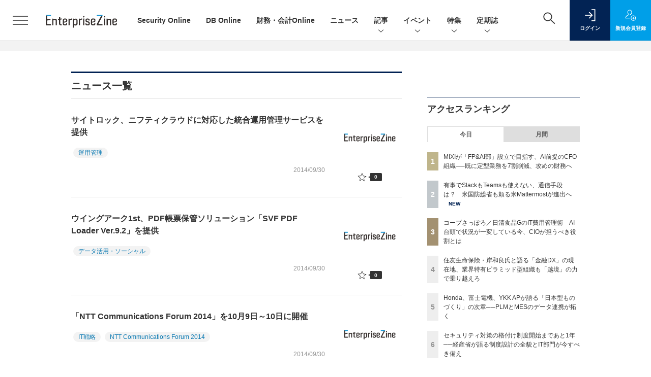

--- FILE ---
content_type: text/html; charset=UTF-8
request_url: https://enterprisezine.jp/news/2014/9/
body_size: 38048
content:
  
    



<!DOCTYPE html>
  <!--[if lte IE 8]>         <html class="no-js lt-ie8" lang="ja"> <![endif]-->
  <!--[if gt IE 8]><!--> <html class="no-js gt-ie9" lang="ja"> <!--<![endif]--><head prefix="og: http://ogp.me/ns# fb: http://ogp.me/ns/fb# article: http://ogp.me/ns/article#">
<script>
var dataLayer = dataLayer || [];
dataLayer.push({
'trackPageview':'EZ/news/2014/9',
'member' : 'nonmember',

});
</script><!-- Google Tag Manager -->
<script>(function(w,d,s,l,i){w[l]=w[l]||[];w[l].push({'gtm.start':
new Date().getTime(),event:'gtm.js'});var f=d.getElementsByTagName(s)[0],
j=d.createElement(s),dl=l!='dataLayer'?'&l='+l:'';j.async=true;j.src=
'https://www.googletagmanager.com/gtm.js?id='+i+dl;f.parentNode.insertBefore(j,f);
})(window,document,'script','dataLayer','GTM-W5FXSD');
</script>
<!-- End Google Tag Manager -->
      <meta charset="utf-8">
  <title>「ニュース」記事一覧|EnterpriseZine（エンタープライズジン）</title>
  <meta http-equiv="X-UA-Compatible" content="IE=edge">
  <meta name="viewport" content="width=device-width, initial-scale=1.0">
  <meta name="format-detection" content="telephone=no">
  <meta name="description" content="「EnterpriseZine」（エンタープライズジン）は、翔泳社が運営する企業のIT活用とビジネス成長を支援するITリーダー向け専門メディアです。データテクノロジー/情報セキュリティ/システム運用の最新動向を中心に、企業ITに関する多様な情報をお届けしています。">
  <meta name="keywords" content="ホーム, ニュース, 記事, Security online, DB online, イベント, ホワイトペーパー, その他">
  <meta name="ROBOTS" content="NOODP">
  <meta name="robots" content="max-image-preview:large">
  <meta name="application-name" content="EnterpriseZine"/>
  <meta name="msapplication-config" content="browserconfig.xml" />
    <meta property="og:title" content="「ニュース」記事一覧">
  <meta property="og:type" content="article">
  <meta property="og:url" content="https://enterprisezine.jp/news/2014/9">
  <meta property="og:image" content="https://ez-cdn.shoeisha.jp/lib/img/cmn/logo2.png" />
    <meta property="og:image:width" content="200">
  <meta property="og:image:height" content="200">
    <meta property="og:site_name" content="EnterpriseZine">
  <meta property="og:description" content="「EnterpriseZine」（エンタープライズジン）は、翔泳社が運営する企業のIT活用とビジネス成長を支援するITリーダー向け専門メディアです。データテクノロジー/情報セキュリティ/システム運用の最新動向を中心に、企業ITに関する多様な情報をお届けしています。">
  <meta property="fb:admins" content="100002509171990">

  <meta name="twitter:card" content="summary_large_image">
  <meta name="twitter:site" content="enterprisezine">
  
      <meta name="cXenseParse:pageclass" content="frontpage"/>
    <link rel="alternate" type="application/rss+xml" href="/rss/new/index.xml" title="RSS new article">
  <link rel="shortcut icon" href="/favicon.ico">
  <link rel="apple-touch-icon" href="/apple-touch-icon.png?v2" sizes="180x180">

    <link rel="stylesheet" href="//ez-cdn.shoeisha.jp/static/templates/css/bootstrap.custom.css">
  <link href="//ez-cdn.shoeisha.jp/static/templates/css/main-enterprisezine.css" rel="stylesheet" type="text/css">
  <link href="//ez-cdn.shoeisha.jp/static/templates/css/enterprisezine.css" rel="stylesheet" type="text/css">
  <link rel="stylesheet" type="text/css" href="//ez-cdn.shoeisha.jp/static/templates/css/prettify.css" rel="stylesheet" type="text/css">
  <link rel="stylesheet" href="//ez-cdn.shoeisha.jp/static/templates/css/desert.css" media="screen, projection, tv">
  <link href="//ez-cdn.shoeisha.jp/static/templates/css/scroll-hint.css" rel="stylesheet" type="text/css">

         <script async src="https://securepubads.g.doubleclick.net/tag/js/gpt.js"></script>
  <script>
    window.googletag = window.googletag || {cmd: []};
  </script>
  <script src="//ez-cdn.shoeisha.jp/static/templates/lib/js/jquery-3.5.1.min.js"></script>
<script src="//ez-cdn.shoeisha.jp/static/templates/js/bootstrap.min.js" defer></script>
  <script src="//ez-cdn.shoeisha.jp/lib/js/bootstrap_jquery.js"></script>
      <script src="//ez-cdn.shoeisha.jp/static/templates/js/dfp.js"></script>
      <script src="//ez-cdn.shoeisha.jp/static/templates/js/enterprisezine.js?v1"></script>
  <script src="//ez-cdn.shoeisha.jp/lib/js/favorite.js"></script>

  <script src="//ez-cdn.shoeisha.jp/static/templates/js/prettify/prettify.js"></script>

    <script src="//ez-cdn.shoeisha.jp/static/templates/js/jquery.magnific-popup.min.js"></script>
  <script src="//ez-cdn.shoeisha.jp/static/templates/js/main.js" defer></script>
  <script src="//ez-cdn.shoeisha.jp/static/templates/js/lazysizes.min.js"></script>
  <script src="//ez-cdn.shoeisha.jp/static/common/js/embed.js"></script>
    <script src="//ez-cdn.shoeisha.jp/static/templates/js/scroll-hint.min.js"></script>

  <script type="text/javascript">
    // Ad
    init_dpf();

    var mobile_flag;
    var view_mode;

        $(function(){
      if ((navigator.userAgent.indexOf('iPhone') > 0 || navigator.userAgent.indexOf('iPod') > 0 || navigator.userAgent.indexOf('Android') > 0)) {
        $('.login_button').removeAttr('data-toggle');
        $('.login_button').attr('href', 'https://shoeisha.jp/users/login/enterprisezine?ref=/news/2014/9/');
      }
    });

    if ((navigator.userAgent.indexOf('iPhone') > 0 || navigator.userAgent.indexOf('iPad') > 0)
    //if ((navigator.userAgent.indexOf('iPhone') > 0 && navigator.userAgent.indexOf('iPad') == -1)
      || navigator.userAgent.indexOf('iPod') > 0 || navigator.userAgent.indexOf('Android') > 0)
        mobile_flag = 1;

    $(function(){
    });
  </script>
    

  <!-- Cxense script start -->
<script type="text/javascript">
  
  function cxHasLocalStorage() {
    try { return typeof window.localStorage === 'object' && typeof window.localStorage.getItem === 'function'; } catch (e) { return false; }
  }
  function cx_getOptOutStatus(key) {
    var status = false;
    if (cxHasLocalStorage()) {
      var optedOut = window.localStorage.getItem(key);
      if (optedOut && optedOut === 'true') {
        status = true;
      }
    }
    return status;
  }
  var cX = cX || {};
  cX.callQueue = cX.callQueue || [];
  if (cx_getOptOutStatus('cx_optOut')) {
    cX.callQueue.push(['requireConsent']);
    cX.callQueue.push(['clearIds']);
  }
  cX.CCE = cX.CCE || {}; cX.CCE.callQueue = cX.CCE.callQueue || [];
  cX.callQueue.push(['setSiteId', '1139585087115861189']);

  var cx_props = cx_props || {}; cx_props['k'] = [];
  var cpl = [];
  var spl = [];
  cX.callQueue.push(['invoke', function() {
    var cp = {}, sa = {};
    var cpMaxLen = 40;
    var cpKeyLen = 20;
    try{
      var refhost = cX.library._findRealReferrer().split('/')[2];
      if(refhost && location.hostname !== refhost) {
        cp["referrer_host"] = sa["referrer_host_S"] = refhost.slice(0,cpMaxLen);
      }
    }catch(e){}
    var u = ["utm_source", "utm_medium", "utm_term", "utm_content", "utm_campaign"];
    if((typeof(spl) !== "undefined") && (Object.prototype.toString.call(spl) === "[object Array]")) {
      Array.prototype.push.apply(u, spl);
    }
    if(location.search) location.search.substring(1).split("&").forEach(function(k){
      try{
        var v = k.split("=");
        if(v[0].slice(0,3)==="cx_" && v[1]) {
          sa[v[0].replace(/^cx_/,"")+"_S"] = decodeURIComponent(v[1]).slice(0,cpMaxLen);
        } else if(u.indexOf(v[0].toLowerCase())!==-1 && v[1]) {
          cp[v[0].toLowerCase().slice(0,cpKeyLen)] = sa[v[0].toLowerCase()+"_S"] = decodeURIComponent(v[1]).slice(0,cpMaxLen);
        } else if((typeof(cpl) !== "undefined") && (Object.prototype.toString.call(cpl) === "[object Array]") && (cpl.indexOf(v[0].toLowerCase())!==-1 && v[1])) {
          cp[v[0].toLowerCase().slice(0,cpKeyLen)] = decodeURIComponent(v[1]).slice(0,cpMaxLen);
        }
      }catch(e){}
    });
    if(!cX.getUserId(false)) {
      cp["newuser"] = sa["newuser_S"] = "true";
    }
    else {
      try{
        var t = new Date().getTime() - parseInt(cX.library.m_atfr.match(/altm=(\d+)/)[1]);
        if (t >= 1000*60*30) {
          cX.stopAllSessionAnnotations();
          var da = Math.floor(t/(1000*60*60*24));
          if(da < 1) {
            cp["elapsed"] = sa["elapsed_S"] = "\u0031\u65E5\u4EE5\u5185";
          } else if(da < 7) {
            cp["elapsed"] = sa["elapsed_S"] = String(da)+"\u65E5\u3076\u308A";
          } else if(da < 31) {
            cp["elapsed"] = sa["elapsed_S"] = String(Math.floor(da/7))+"\u9031\u9593\u3076\u308A";
          } else if(da < 365) {
            cp["elapsed"] = sa["elapsed_S"] = String(Math.floor(da/31))+"\u30F6\u6708\u3076\u308A";
          } else {
            cp["elapsed"] = sa["elapsed_S"] = "1\u5E74\u4EE5\u4E0A";
          }
        }
      } catch(e) {}
    }
    var cx_eu = cX.getCookie('eu');
    if (cx_eu){
        cX.setCustomParameters({'status': 'login'});
        cX.addExternalId({'id': cx_eu, 'type': 'sho'});
    }
    if (typeof eU !== 'undefined' && typeof eU.isLoggingIn === 'function') {
        cX.setCustomParameters({'logging_in': eU.isLoggingIn()});
    }

    var originalRef=document.referrer;
    if(originalRef.match(/faeb92b469b40c9d72e4-dc920caace12a27e58d45a42e86d29a2\.ssl\.cf2\.rackcdn\.com\/generic_v[0-9]+\.html/) || originalRef.match(/cdn\.cxpublic\.com\/generic_v[0-9]+\.html/)){
        sa["cx_source_S"] = "cxrecs";
    }
    if(Object.keys(cp).length>0) {
      cX.setCustomParameters(cp);
    }
    if(Object.keys(sa).length>0) {
      cX.startSessionAnnotation(sa);
    }
    try {
      "newuser_S" in cX.library._getSessionAnnotations() && cx_props['k'].push("newuser");
    } catch(e) {}
  }]);
  
  cX.callQueue.push(['sendPageViewEvent']);
  cX.CCE.callQueue.push(['sendPageViewEvent', 'sho', '15407cc43187c9b0981171abc4e9b4dc4e1d7c22']);
</script>
<script type="text/javascript">
  (function(d,s,e,t){e=d.createElement(s);e.type='text/java'+s;e.async='async';e.src='https://cdn.cxense.com/cx.cce.js';t=d.getElementsByTagName(s)[0];t.parentNode.insertBefore(e,t);})(document,'script');
</script>
<script>(function(src){var a=document.createElement("script");a.type="text/javascript";a.async=true;a.src=src;var b=document.getElementsByTagName("script")[0];b.parentNode.insertBefore(a,b)})("https://experience-ap.piano.io/xbuilder/experience/load?aid=G5gxKHxqpj");</script>
<!-- Cxense script end -->
<!-- Cxense Customized script start -->
<script type="text/javascript">
  window.cXcustom = window.cXcustom || function() {(window.cXcustom.q = window.cXcustom.q || []).push(arguments)};
  cX.callQueue.push(['invoke', function() {
    var cx_reading_params = {origin: "sho-web", persistedQueryId: "15407cc43187c9b0981171abc4e9b4dc4e1d7c22"};
    cXcustom("scrollDepth", function(pos){cX.sendEvent("scroll", {pos_entire_page:String(pos)+'%'}, cx_reading_params);} , 0, '', false, 1000);
    cXcustom("scrollDepth", function(pos){cX.sendEvent("scroll", {pos_in_article:String(pos)+'%'}, cx_reading_params);}, 1, 'article_body_block', false, 1000);
    cXcustom("clickedTracker", function(func, obj){func("clicked", obj, cx_reading_params)});
    cX.loadScript("/lib/js/cx-custom.js");
  }]);
</script>
<!-- Cxense Customized script end -->
<!-- Facebook Pixel Code -->
<script>!function(f,b,e,v,n,t,s){if(f.fbq)return;n=f.fbq=function(){n.callMethod?n.callMethod.apply(n,arguments):n.queue.push(arguments)};if(!f._fbq)f._fbq=n;n.push=n;n.loaded=!0;n.version='2.0';n.queue=[];t=b.createElement(e);t.async=!0;t.src=v;s=b.getElementsByTagName(e)[0];s.parentNode.insertBefore(t,s)}(window,document,'script','https://connect.facebook.net/en_US/fbevents.js');fbq('init', '1704151296468367'); fbq('track', 'PageView');</script><noscript><img height="1" width="1" src="https://www.facebook.com/tr?id=1704151296468367&ev=PageView&noscript=1"/></noscript>
<!-- End Facebook Pixel Code -->
</head>

  <body id="Detail">
<!-- Google Tag Manager (noscript) -->
<noscript><iframe src="https://www.googletagmanager.com/ns.html?id=GTM-W5FXSD"
height="0" width="0" style="display:none;visibility:hidden"></iframe></noscript>
<!-- End Google Tag Manager (noscript) -->
<div id="fb-root"></div>
  <script>(function(d, s, id) {
    var js, fjs = d.getElementsByTagName(s)[0];
    if (d.getElementById(id)) return;
    js = d.createElement(s); js.id = id;
    js.src = 'https://connect.facebook.net/ja_JP/sdk.js#xfbml=1&version=v3.2';
    fjs.parentNode.insertBefore(js, fjs);
  }(document, 'script', 'facebook-jssdk'));</script>


<div class="l-page">
  <div class="c-modal c-loginmodal" data-modal="login">
  <div class="c-modal_inner">
    <div class="c-modal_dialog">
      <div class="c-loginmodal_header">
        <div class="c-loginmodal_header_bar">
          <div class="c-loginmodal_header_inner">
            <div class="c-loginmodal_header_logo"><img src="//ez-cdn.shoeisha.jp/static/templates/img/common/logo_enterprisezine_h.svg" alt="「ニュース」記事一覧|EnterpriseZine（エンタープライズジン）"></div>
            <div class="c-loginmodal_header_id"><img src="//ez-cdn.shoeisha.jp/static/templates/img/common/logo_id.png" alt="SHOEISHA iD"></div>
          </div>
        </div>
      </div>
      <div class="c-loginmodal_body">
        <p id="valid_message"></p>
        <form action="https://enterprisezine.jp/user/login" method="POST">
          <input type="hidden" name="ref" value="/news/2014/9/">
          <div class="c-loginmodal_formgroup">
            <div class="c-loginmodal_formitem row">
              <label for="email" class="col-form-label"><svg class="icon"><use xlink:href="https://enterprisezine.jp/static/templates/img/common/sprite.svg?v1#icon-mail"/></svg>メールアドレス</label>
              <div>
                <input type="email" id="email" name="email" class="form-control" placeholder="sample@enterprisezine.jp" required>
              </div>
            </div>
            <div class="c-loginmodal_formitem row">
              <label for="password" class="col-form-label"><svg class="icon"><use xlink:href="https://enterprisezine.jp/static/templates/img/common/sprite.svg?v1#icon-password"/></svg>パスワード</label>
              <div>
                <input type="password" id="password" name="password" class="form-control" required>
              </div>
              <div class="c-loginmodal_formitem_notes">
                <p><a href="https://shoeisha.jp/users/password">パスワードを忘れた場合はこちら</a></p>
              </div>
            </div>
          </div>
                    <div class="c-loginmodal_login">
            <button type="submit" class="c-btn -fluid">ログイン</button>
          </div>
        </form>
        <div class="c-loginmodal_notes">
          <p>※旧SEメンバーシップ会員の方は、同じ登録情報（メールアドレス＆パスワード）でログインいただけます</p>
        </div>
      </div>
      <div class="c-close c-modal_close"><button type="button" class="c-close_btn c-modal_close_btn" aria-label="閉じる"><span class="c-close_icon c-modal_close_icon"></span></button></div>
    </div>
  </div>
</div>

<script>
  $(function(){
    if (location.hash.indexOf('#login_e') == 0){
      $('#valid_message').html('<font color="red"><b>IDまたはパスワードが違います。</b></font>');
      $('.l-modal_overlay').addClass('is-active');
      $('.c-modal').addClass('is-active');
    }
  });
</script>

    <header class="l-header">
  <div class="l-header_bar">
    <div class="l-header_inner">
      <div class="l-header_togglemenu">
        <span class="">
          <button type="button" class="l-header_togglemenu_btn" data-megamenu="allmenu" aria-label="メニューを開く"><span class="l-header_togglemenu_icon"></span></button>
        </span>
      </div>
      <div class="l-header_logo ga_nav">
                <a href="/"><img src="//ez-cdn.shoeisha.jp/static/templates/img/common/logo_enterprisezine_h.svg" alt="「ニュース」記事一覧|EnterpriseZine（エンタープライズジン）"></a>
              </div>
            <div class="l-header_globalnav ga_nav">
        <ul class="l-header_globalnav_list">
                                <li class="l-header_globalnav_listitem">
            <a href="/securityonline"  class="l-header_globalnav_link">                            Security Online 
                        </a>          </li>
                                <li class="l-header_globalnav_listitem">
            <a href="/dbonline"  class="l-header_globalnav_link">                            DB Online 
                        </a>          </li>
                                <li class="l-header_globalnav_listitem">
            <a href="/finance"  class="l-header_globalnav_link">                            財務・会計Online 
                        </a>          </li>
                                <li class="l-header_globalnav_listitem">
            <a href="/news"  class="l-header_globalnav_link">                            ニュース 
                        </a>          </li>
                                <li class="l-header_globalnav_listitem">
                                      <button type="button" class="l-header_globalnav_btn" data-megamenu="articles">
              記事<svg class="icon"><use xlink:href="https://enterprisezine.jp/static/templates/img/common/sprite.svg?v1#icon-arrow_down"/></svg>
              </button>
                                  </li>
                                <li class="l-header_globalnav_listitem">
                                      <button type="button" class="l-header_globalnav_btn" data-megamenu="event">
              イベント<svg class="icon"><use xlink:href="https://enterprisezine.jp/static/templates/img/common/sprite.svg?v1#icon-arrow_down"/></svg>
              </button>
                                  </li>
                                <li class="l-header_globalnav_listitem">
                                      <button type="button" class="l-header_globalnav_btn" data-megamenu="feature">
              特集<svg class="icon"><use xlink:href="https://enterprisezine.jp/static/templates/img/common/sprite.svg?v1#icon-arrow_down"/></svg>
              </button>
                                  </li>
                                <li class="l-header_globalnav_listitem">
                                      <button type="button" class="l-header_globalnav_btn" data-megamenu="subscription">
              定期誌<svg class="icon"><use xlink:href="https://enterprisezine.jp/static/templates/img/common/sprite.svg?v1#icon-arrow_down"/></svg>
              </button>
                                  </li>
                  </ul>
      </div>
      <div class="l-header_functionnav">
        <ul class="l-header_functionnav_list">
          <li class="l-header_functionnav_listitem -search"><button type="button" class="l-header_functionnav_btn l-header_search_btn" data-megamenu="search"><span class="l-header_functionnav_btn_inner"><svg class="icon"><use xlink:href="https://enterprisezine.jp/static/templates/img/common/sprite.svg?v1#icon-search"/></svg></span><span class="l-header_search_icon"></span></button></li>
                    

<script>
  $(function(){


    if (location.hash.indexOf('#login_e') == 0){
      $('#valid_message').html('<font color="red"><b>IDまたはパスワードが違います。</b></font>');
      $('#modal_login').modal('show')
    }
  });
</script>

    <li class="l-header_functionnav_listitem -login">
    <button type="button" class="l-header_functionnav_btn c-modal_trigger" data-modal="login"><span class="l-header_functionnav_btn_inner"><svg class="icon"><use xlink:href="https://enterprisezine.jp/static/templates/img/common/sprite.svg?v1#icon-login"/></svg>ログイン</span></button>
  </li>
  <li class="l-header_functionnav_listitem -regist ga-register-link"><a href="/user/regist/?ref=/news/2014/9/&amp;utm_source=enterprisezine.jp&amp;utm_medium=self&amp;utm_campaign=regist&amp;utm_term=/news/2014/9/" class="l-header_functionnav_btn"><span class="l-header_functionnav_btn_inner"><svg class="icon"><use xlink:href="https://enterprisezine.jp/static/templates/img/common/sprite.svg?v1#icon-regist"/></svg>新規<br class="hidden-up-md">会員登録</span></a></li>
                    </ul>
      </div>
    </div>
  </div>
</header>  <div class="l-megamenu ga_nav">
  <div class="l-megamenu_overlay"></div>
  <div class="l-megamenu_item" data-megamenu="allmenu">
    <div class="l-megamenu_inner container">
              
<div class="l-megamenu_functionnav">
  <div class="l-megamenu_functionnav_search">
    <form action="/search/" name="search" method="GET">
      <div class="c-search">
        <input type="search" name="q" placeholder="" title="" class="c-input"><button type="submit" class="c-search_btn"><svg class="icon" aria-label="検索"><use xlink:href="https://enterprisezine.jp/static/templates/img/common/sprite.svg?v1#icon-search"/></svg></button>
      </div>
    </form>
  </div>
  <div class="l-megamenu_functionnav_usermenu d-none d-md-block">
    <ul class="l-megamenu_functionnav_usermenu_list">
      

<script>
  $(function(){


    if (location.hash.indexOf('#login_e') == 0){
      $('#valid_message').html('<font color="red"><b>IDまたはパスワードが違います。</b></font>');
      $('#modal_login').modal('show')
    }
  });
</script>

    <li class="l-footer_functionnav_usermenu_listitem"><button type="button" class="c-btn -fluid -login c-modal_trigger" data-modal="login"><svg class="icon"><use xlink:href="https://enterprisezine.jp/static/templates/img/common/sprite.svg?v1#icon-login"/></svg>ログイン</button></li>
  <li class="l-footer_functionnav_usermenu_listitem ga-register-link"><a href="/user/regist/?ref=/news/2014/9/&amp;utm_source=enterprisezine.jp&amp;utm_medium=self&amp;utm_campaign=regist&amp;utm_term=/news/2014/9/" class="c-btn -fluid -regist"><svg class="icon"><use xlink:href="https://enterprisezine.jp/static/templates/img/common/sprite.svg?v1#icon-regist"/></svg>新規会員登録</a></li>
      </ul>
  </div>
  <div class="l-megamenu_functionnav_links">
    <ul class="l-megamenu_functionnav_links_list">
	  	<li class="l-megamenu_functionnav_links_listitem"><a href="https://x.com/enterprisezine" target="_blank"><img src="//ez-cdn.shoeisha.jp/static/templates/img/icon/icon_x.svg" alt="X"></a></li>
  		<li class="l-megamenu_functionnav_links_listitem"><a href="https://www.facebook.com/enterprisezine/" target="_blank"><img src="//ez-cdn.shoeisha.jp/static/templates/img/icon/icon_facebook.svg" alt="facebook"></a></li>
            <li class="l-megamenu_functionnav_links_listitem"><a href="/ml/backnumber" class="l-megamenu_functionnav_link">メールバックナンバー<svg class="icon hidden-up-md"><use xlink:href="https://enterprisezine.jp/static/templates/img/common/sprite.svg?v1#icon-linkarrow"/></svg></a></li>
    </ul>
  </div>
  <div class="l-megamenu_functionnav_cta">
    <ul class="l-megamenu_functionnav_cta_list">
      <li class="l-megamenu_functionnav_cta_listitem"><a href="/offering" class="c-btn -fluid -outline">記事掲載のご依頼</a></li>      <li class="l-megamenu_functionnav_cta_listitem"><a href="https://enterprisezine.jp/ad" class="c-btn -fluid -outline">広告掲載のご案内</a></li>    </ul>
  </div>
</div>

              
<div class="c-stacknav l-megamenu_stacknav">
  <ul class="c-stacknav_list">
      
                <li class="c-stacknav_listitem"><a href="/securityonline"  class="c-stachnav_heading">Security Online</a></li>
      
          
                <li class="c-stacknav_listitem"><a href="/dbonline"  class="c-stachnav_heading">DB Online</a></li>
      
          
                <li class="c-stacknav_listitem"><a href="/finance"  class="c-stachnav_heading">財務・会計Online</a></li>
      
              <li class="c-stacknav_listitem">
      <a href="/news"  class="c-stachnav_heading">ニュース<svg class="icon"><use xlink:href="https://enterprisezine.jp/static/templates/img/common/sprite.svg?v1#icon-linkarrow"/></svg></a>
      <div class="c-stacknav_details">
        <ul class="l-megamenu_medialist row row-cols-sm-2 g-3">
                  </ul>
      </div>
    </li>
              <li class="c-stacknav_listitem">
      <a href="/article"  class="c-stachnav_heading">新着記事一覧<svg class="icon"><use xlink:href="https://enterprisezine.jp/static/templates/img/common/sprite.svg?v1#icon-linkarrow"/></svg></a>
      <div class="c-stacknav_details">
        <ul class="l-megamenu_medialist row row-cols-sm-2 g-3">
                  </ul>

                                          
      </div>
    </li>

                  <li class="c-stacknav_listitem">
      <a href="https://event.shoeisha.jp/ezday/" target="_blank" class="c-stachnav_heading">イベント<svg class="icon"><use xlink:href="https://enterprisezine.jp/static/templates/img/common/sprite.svg?v1#icon-linkarrow"/></svg></a>
      <div class="c-stacknav_details">
        <section class="c-secondarysection">
                
        <div class="c-boxsection_eventindex">
          <div class="c-boxsection_eventindex_list">
              <div class="c-boxsection_eventindex_listitem_overview mb-3">
                <p class="c-boxsection_eventindex_listitem_logo">
                  <a href="https://event.shoeisha.jp/soday/20260317" target="_blank">
<img data-src="//ez-cdn.shoeisha.jp/static/images/megamenu/10/sod2026spring.png" alt="Security Online Day 2026 Spring" class="lazyload">
                  <noscript>
                    <img src="//ez-cdn.shoeisha.jp/static/images/megamenu/10/sod2026spring.png" alt="Security Online Day 2026 Spring">
                  </noscript>
                  </a>
                </p>
                <div class="c-boxsection_eventindex_listitem_description">
                  <p><a href="https://event.shoeisha.jp/soday/20260317" target="_blank"></a>Security Online Day 2026 Spring<br>2026年3月17日（火）オンライン開催予定</p>
                </div>
              </div>
          </div>
        </div>
                </section>
      </div>
    </li>
    
          		<li class="c-stacknav_listitem">
      <div class="c-stachnav_heading"></div>
      <div class="c-stacknav_details">
          <ul class="l-megamenu_medialist row row-cols-sm-2 g-3">
                        <li>
              <div class="l-megamenu_media">
                <figure class="l-megamenu_media_img">
                  <img data-src="//ez-cdn.shoeisha.jp/static/images/megamenu/30/400.png" alt="Next エンタープライズAI" class="lazyload">
                  <noscript>
                    <img src="//ez-cdn.shoeisha.jp/static/images/megamenu/30/400.png" alt="Next エンタープライズAI">
                  </noscript>
                </figure>
                <div class="l-megamenu_media_content">
                  <p class="l-megamenu_media_heading">
                    <a href="https://enterprisezine.jp/enterpriseai" target="_blank"></a>Next エンタープライズAI
                  </p>
                </div>
              </div>
            </li>
                        <li>
              <div class="l-megamenu_media">
                <figure class="l-megamenu_media_img">
                  <img data-src="//ez-cdn.shoeisha.jp/static/images/megamenu/35/yearendinterview.jpg" alt="2025年のトップランナー35人が見据える今と未来　年末特別インタビュー presented by EnterpriseZine" class="lazyload">
                  <noscript>
                    <img src="//ez-cdn.shoeisha.jp/static/images/megamenu/35/yearendinterview.jpg" alt="2025年のトップランナー35人が見据える今と未来　年末特別インタビュー presented by EnterpriseZine">
                  </noscript>
                </figure>
                <div class="l-megamenu_media_content">
                  <p class="l-megamenu_media_heading">
                    <a href="https://enterprisezine.jp/yearendinterview2025" target="_blank"></a>2025年のトップランナー35人が見据える今と未来　年末特別インタビュー presented by EnterpriseZine
                  </p>
                </div>
              </div>
            </li>
                        <li>
              <div class="l-megamenu_media">
                <figure class="l-megamenu_media_img">
                  <img data-src="//ez-cdn.shoeisha.jp/static/images/megamenu/36/file_download.php.jpg" alt="待ったなし！「新リース会計基準」対応への一手" class="lazyload">
                  <noscript>
                    <img src="//ez-cdn.shoeisha.jp/static/images/megamenu/36/file_download.php.jpg" alt="待ったなし！「新リース会計基準」対応への一手">
                  </noscript>
                </figure>
                <div class="l-megamenu_media_content">
                  <p class="l-megamenu_media_heading">
                    <a href="https://enterprisezine.jp/lease-accounting" target="_blank"></a>待ったなし！「新リース会計基準」対応への一手
                  </p>
                </div>
              </div>
            </li>
                        <li>
              <div class="l-megamenu_media">
                <figure class="l-megamenu_media_img">
                  <img data-src="//ez-cdn.shoeisha.jp/static/images/megamenu/22/EnterpriseITWomen.png" alt="酒井真弓の『Enterprise IT Women』訪問記" class="lazyload">
                  <noscript>
                    <img src="//ez-cdn.shoeisha.jp/static/images/megamenu/22/EnterpriseITWomen.png" alt="酒井真弓の『Enterprise IT Women』訪問記">
                  </noscript>
                </figure>
                <div class="l-megamenu_media_content">
                  <p class="l-megamenu_media_heading">
                    <a href="https://enterprisezine.jp/enterpriseitwomen" target="_blank"></a>酒井真弓の『Enterprise IT Women』訪問記
                  </p>
                </div>
              </div>
            </li>
                        <li>
              <div class="l-megamenu_media">
                <figure class="l-megamenu_media_img">
                  <img data-src="//ez-cdn.shoeisha.jp/static/images/megamenu/18/transinfo_side.png" alt="IT部門から“組織変革”を～気鋭のトップランナーを訪ねる～" class="lazyload">
                  <noscript>
                    <img src="//ez-cdn.shoeisha.jp/static/images/megamenu/18/transinfo_side.png" alt="IT部門から“組織変革”を～気鋭のトップランナーを訪ねる～">
                  </noscript>
                </figure>
                <div class="l-megamenu_media_content">
                  <p class="l-megamenu_media_heading">
                    <a href="https://enterprisezine.jp/transinfosystem" target="_blank"></a>IT部門から“組織変革”を～気鋭のトップランナーを訪ねる～
                  </p>
                </div>
              </div>
            </li>
                      </ul>
      </div>
    </li>
              
          
                <li class="c-stacknav_listitem"><a href="/blog"  class="c-stachnav_heading">ブログ</a></li>
      
        
  </ul>
</div>

              
<div class="l-megamenu_sitemap">
  <div class="l-megamenu_sitemap_primary">
    <div class="l-megamenu_sitemap_list row g-4">
                      <div class="col-4">
              <div class="l-megamenu_sitemap_listitem">
                    
                            <p class="l-megamenu_sitemap_heading"><a href="/securityonline" >Security Online</a></p>
            
                  </div>
      </div>
                            <div class="col-4">
              <div class="l-megamenu_sitemap_listitem">
                    
                            <p class="l-megamenu_sitemap_heading"><a href="/dbonline" >DB Online</a></p>
            
                  </div>
      </div>
                            <div class="col-4">
              <div class="l-megamenu_sitemap_listitem">
                    
                            <p class="l-megamenu_sitemap_heading"><a href="/finance" >財務・会計Online</a></p>
            
                  </div>
      </div>
                            <div class="col-4">
              <div class="l-megamenu_sitemap_listitem">
                    
                            <p class="l-megamenu_sitemap_heading"><a href="/news" >ニュース</a></p>
            
                  </div>
      </div>
                            <div class="col-4">
              <div class="l-megamenu_sitemap_listitem">
                    
                            <p class="l-megamenu_sitemap_heading"><a href="/article" >記事</a></p>
            
                  </div>
      </div>
                            <div class="col-4">
              <div class="l-megamenu_sitemap_listitem">
                    
                            <p class="l-megamenu_sitemap_heading"><a href="https://event.shoeisha.jp/ezday/" target="_blank">イベント</a></p>
            
                  </div>
      </div>
                            <div class="col-4">
              <div class="l-megamenu_sitemap_listitem">
                    
                            <p class="l-megamenu_sitemap_heading"><a href="#Home" >特集</a></p>
            
                  </div>
      </div>
                            <div class="col-4">
              <div class="l-megamenu_sitemap_listitem">
                    
                            <p class="l-megamenu_sitemap_heading"><a href="#home" >定期誌</a></p>
            
                  </div>
      </div>
                            <div class="col-4">
              <div class="l-megamenu_sitemap_listitem">
                    
                            <p class="l-megamenu_sitemap_heading"><a href="/blog" >ブログ</a></p>
            
                  </div>
      </div>
              </div>
  </div>

    
</div>
        
<div class="l-megamenu_shoeisha">
    <div class="footer-logo">
  <p class="l-megamenu_shoeisha_logo">
    <a href="https://www.shoeisha.co.jp/">
        <img data-src="//ez-cdn.shoeisha.jp/static/templates/img/common/logo_shoeisha_rev.svg" alt="翔泳社" class="lazyload">
    <noscript>
    <img src="//ez-cdn.shoeisha.jp/static/templates/img/common/logo_shoeisha_rev.svg" alt="翔泳社">
    </noscript>
        </a>
  </p>
  <p class="l-footer_shoeisha_logo"><a href="https://privacymark.jp/" target="_blank">
  <img data-src="https://www.shoeisha.co.jp/static/common/images/new/logos/logo-pm.png" alt="プライバシーマーク" class="lazyload">
  <noscript>
    <img src="https://www.shoeisha.co.jp/static/common/images/new/logos/logo-pm.png" alt="プライバシーマーク">
  </noscript>
  </a></p>
    </div>
  <div class="l-megamenu_shoeisha_body">
      <div class="l-megamenu_shoeisha_linklists">
      <ul class="l-megamenu_shoeisha_linklist row row-cols-1 row-cols-xs-2 gy-2 -cta">
        <li><a href="/offering" class="c-btn -fluid -outline">記事掲載のご依頼</a></li>        <li><a href="https://enterprisezine.jp/ad" class="c-btn -fluid -outline">広告掲載のご案内</a></li>      </ul>
      <ul class="l-megamenu_shoeisha_linklist row row-cols-1 row-cols-xs-2 gy-2 -link">
        <li><a href="/help/faq">EnterpriseZineについて</a></li>
        <li><a href="/ml/backnumber">メールバックナンバー</a></li>
      </ul>
      <ul class="l-megamenu_shoeisha_linklist row row-cols-1 row-cols-xs-2 row-cols-sm-3 row-cols-md-auto gy-2">
                              <li><a href="/help" >ヘルプ</a></li>
                                        <li><a href="https://shoeisha.jp/help/aboutlink/" target="_blank">著作権・リンク</a></li>
                                        <li><a href="https://shoeisha.jp" target="_blank">会員情報管理</a></li>
                                        <li><a href="https://shoeisha.jp/help/im" target="_blank">免責事項</a></li>
                                        <li><a href="https://www.shoeisha.co.jp" target="_blank">会社概要</a></li>
                                        <li><a href="https://shoeisha.jp/help/agreement" target="_blank">サービス利用規約</a></li>
                                        <li><a href="https://shoeisha.jp/help/policy" target="_blank">プライバシーポリシー</a></li>
                                        <li><a href="https://www.shoeisha.co.jp/optout" target="_blank">外部送信</a></li>
                        </ul>
    </div>
    </div>
</div>

    </div>
    <div class="c-close l-megamenu_close"><button type="button" class="c-close_btn l-megamenu_close_btn" aria-label="メニューを閉じる"><span class="c-close_icon l-megamenu_close_icon"></span></button></div>
  </div>

                                    <div class="l-megamenu_item" data-megamenu="articles">
      <div class="l-megamenu_tab">
        <div class="l-megamenu_tab_header">
                  </div>
        <div class="l-megamenu_tab_panel">
          <div class="l-megamenu_tab_panelitem" data-megamenu="articles_theme">
            <div class="l-megamenu_inner container">
              <div class="l-megamenu_functionbar">
                <p class="l-megamenu_functionbar_new"><a href="/article" class="c-btn">新着記事一覧を見る</a></p>
                <div class="l-megamenu_functionbar_search">
                  <form action="/search/" name="search" method="GET">
                    <div class="c-search">
                      <input type="search" name="q" placeholder="" title="" class="c-input"><button type="submit" class="c-search_btn"><svg class="icon" aria-label="検索"><use xlink:href="https://enterprisezine.jp/static/templates/img/common/sprite.svg?v1#icon-search"/></svg></button>
                    </div>
                  </form>
                </div>
                <div class="l-megamenu_functionbar_usermenu">
                    <ul class="l-megamenu_articlegrid_link">
                      <li class="/offering"><a href="/offering" class="c-btn -fluid -outline">記事掲載のご依頼</a></li>                                          </ul>
                </div>
              </div>
              <div class="l-megamenu_articlegrid row row-cols-3 g-4">
                                                                                                    <div>
                  <div class="l-megamenu_articlegrid_item">
                    <p class="l-megamenu_articlegrid_heading"><a href="/dx/">DX／デジタル変革</a></p>
                                        <div class="l-megamenu_media">
                      <figure class="l-megamenu_media_img">
                      <img data-src="//ez-cdn.shoeisha.jp/static/images/article/23238/23238-arena.png" alt="" width="200" height="150" class="lazyload">
                      <noscript>
                        <img src="//ez-cdn.shoeisha.jp/static/images/article/23238/23238-arena.png" alt="" width="200" height="150">
                      </noscript>
                      </figure>
                      <div class="l-megamenu_media_content">
                        <p class="l-megamenu_media_heading"><a href="/article/detail/23238">コープさっぽろ／日清食品GのIT費用管理術　AI台頭で状況が一変している今、CIOが担うべき役割とは</a></p>
                      </div>
                    </div>
                                      </div>
                </div>
                                <div>
                  <div class="l-megamenu_articlegrid_item">
                    <p class="l-megamenu_articlegrid_heading"><a href="/cloud/">クラウド</a></p>
                                        <div class="l-megamenu_media">
                      <figure class="l-megamenu_media_img">
                      <img data-src="//ez-cdn.shoeisha.jp/static/images/article/23215/Roundup_side2.png" alt="" width="200" height="150" class="lazyload">
                      <noscript>
                        <img src="//ez-cdn.shoeisha.jp/static/images/article/23215/Roundup_side2.png" alt="" width="200" height="150">
                      </noscript>
                      </figure>
                      <div class="l-megamenu_media_content">
                        <p class="l-megamenu_media_heading"><a href="/article/detail/23215">「もしもクラウド障害が発生したら……」10月に起きたAWS障害から、ユーザー企業がすべき“備え”を整理する</a></p>
                      </div>
                    </div>
                                      </div>
                </div>
                                <div>
                  <div class="l-megamenu_articlegrid_item">
                    <p class="l-megamenu_articlegrid_heading"><a href="/bigdata/">データ分析／活用</a></p>
                                        <div class="l-megamenu_media">
                      <figure class="l-megamenu_media_img">
                      <img data-src="//ez-cdn.shoeisha.jp/static/images/article/23523/23523_side.png" alt="" width="200" height="150" class="lazyload">
                      <noscript>
                        <img src="//ez-cdn.shoeisha.jp/static/images/article/23523/23523_side.png" alt="" width="200" height="150">
                      </noscript>
                      </figure>
                      <div class="l-megamenu_media_content">
                        <p class="l-megamenu_media_heading"><a href="/article/detail/23523">産業用AIを「経営の武器」にするリーダーの条件──5%の成功企業とPoC止まりの分水嶺</a></p>
                      </div>
                    </div>
                                      </div>
                </div>
                                <div>
                  <div class="l-megamenu_articlegrid_item">
                    <p class="l-megamenu_articlegrid_heading"><a href="/storage/">データベース</a></p>
                                        <div class="l-megamenu_media">
                      <figure class="l-megamenu_media_img">
                      <img data-src="//ez-cdn.shoeisha.jp/static/images/article/23113/23113-arena.png" alt="" width="200" height="150" class="lazyload">
                      <noscript>
                        <img src="//ez-cdn.shoeisha.jp/static/images/article/23113/23113-arena.png" alt="" width="200" height="150">
                      </noscript>
                      </figure>
                      <div class="l-megamenu_media_content">
                        <p class="l-megamenu_media_heading"><a href="/article/detail/23113">ゆずたそ氏が予測、AI時代のデータ基盤はメッシュ構造／今後はデータの「中間テーブル管理方法」が肝に</a></p>
                      </div>
                    </div>
                                      </div>
                </div>
                                <div>
                  <div class="l-megamenu_articlegrid_item">
                    <p class="l-megamenu_articlegrid_heading"><a href="/security/">セキュリティ</a></p>
                                        <div class="l-megamenu_media">
                      <figure class="l-megamenu_media_img">
                      <img data-src="//ez-cdn.shoeisha.jp/static/images/article/23481/23481-arena.png" alt="" width="200" height="150" class="lazyload">
                      <noscript>
                        <img src="//ez-cdn.shoeisha.jp/static/images/article/23481/23481-arena.png" alt="" width="200" height="150">
                      </noscript>
                      </figure>
                      <div class="l-megamenu_media_content">
                        <p class="l-megamenu_media_heading"><a href="/article/detail/23481">北朝鮮が送り込む「IT労働者」の実態：監視で見えた攻撃者たちの“人間らしい”弱点と企業ができる対策</a></p>
                      </div>
                    </div>
                                      </div>
                </div>
                                <div>
                  <div class="l-megamenu_articlegrid_item">
                    <p class="l-megamenu_articlegrid_heading"><a href="/case/">事例</a></p>
                                        <div class="l-megamenu_media">
                      <figure class="l-megamenu_media_img">
                      <img data-src="//ez-cdn.shoeisha.jp/static/images/article/23323/23323_400.jpg" alt="" width="200" height="150" class="lazyload">
                      <noscript>
                        <img src="//ez-cdn.shoeisha.jp/static/images/article/23323/23323_400.jpg" alt="" width="200" height="150">
                      </noscript>
                      </figure>
                      <div class="l-megamenu_media_content">
                        <p class="l-megamenu_media_heading"><a href="/article/detail/23323">中外製薬が挑む、マルチクラウド時代の「聖域なき」コスト管理</a></p>
                      </div>
                    </div>
                                      </div>
                </div>
                                <div>
                  <div class="l-megamenu_articlegrid_item">
                    <p class="l-megamenu_articlegrid_heading"><a href="/itinfrastructure/">システム構築／運用</a></p>
                                        <div class="l-megamenu_media">
                      <figure class="l-megamenu_media_img">
                      <img data-src="//ez-cdn.shoeisha.jp/static/images/article/23405/23405_001list.jpg" alt="" width="200" height="150" class="lazyload">
                      <noscript>
                        <img src="//ez-cdn.shoeisha.jp/static/images/article/23405/23405_001list.jpg" alt="" width="200" height="150">
                      </noscript>
                      </figure>
                      <div class="l-megamenu_media_content">
                        <p class="l-megamenu_media_heading"><a href="/article/detail/23405">「セレンディ」で変革をめざす三菱電機、「匠Method」と「アジャイル」で推進</a></p>
                      </div>
                    </div>
                                      </div>
                </div>
                                <div>
                  <div class="l-megamenu_articlegrid_item">
                    <p class="l-megamenu_articlegrid_heading"><a href="/sustainability/">サステナビリティ</a></p>
                                        <div class="l-megamenu_media">
                      <figure class="l-megamenu_media_img">
                      <img data-src="//ez-cdn.shoeisha.jp/static/images/article/21917/booosttechnologies_side.png" alt="" width="200" height="150" class="lazyload">
                      <noscript>
                        <img src="//ez-cdn.shoeisha.jp/static/images/article/21917/booosttechnologies_side.png" alt="" width="200" height="150">
                      </noscript>
                      </figure>
                      <div class="l-megamenu_media_content">
                        <p class="l-megamenu_media_heading"><a href="/article/detail/21917">3月にSSBJが発表した「サステナビリティ開示基準」で何が変わる？──ポイントは早さ・広さ・正確さ</a></p>
                      </div>
                    </div>
                                      </div>
                </div>
                                <div>
                  <div class="l-megamenu_articlegrid_item">
                    <p class="l-megamenu_articlegrid_heading"><a href="/government/">官公庁・自治体</a></p>
                                        <div class="l-megamenu_media">
                      <figure class="l-megamenu_media_img">
                      <img data-src="//ez-cdn.shoeisha.jp/static/images/article/23551/23551_side.png" alt="" width="200" height="150" class="lazyload">
                      <noscript>
                        <img src="//ez-cdn.shoeisha.jp/static/images/article/23551/23551_side.png" alt="" width="200" height="150">
                      </noscript>
                      </figure>
                      <div class="l-megamenu_media_content">
                        <p class="l-megamenu_media_heading"><a href="/article/detail/23551">セキュリティ対策の格付け制度開始まであと1年──経産省が語る制度設計の全貌とIT部門が今すべき備え</a></p>
                      </div>
                    </div>
                                      </div>
                </div>
                              </div>
            </div>
          </div>
        </div>
      </div>
      <div class="c-close l-megamenu_close"><button type="button" class="c-close_btn l-megamenu_close_btn" aria-label="メニューを閉じる"><span class="c-close_icon l-megamenu_close_icon"></span></button></div>
    </div>
                  <div class="l-megamenu_item" data-megamenu="event">
      <div class="l-megamenu_inner container">
        <div class="l-megamenu_event_inner">
          <div class="l-megamenu_event_overview">
          <p class="l-megamenu_event_overview_logo">
            <div class="row row-cols-3 align-items-center">
                      <div class="col">
              <a href="https://event.shoeisha.jp/ezday/" target="_blank">
                <img data-src="//ez-cdn.shoeisha.jp/static/templates/img/common/logo_enterprisezineday_rev.svg" alt="" class="lazyload mx-auto d-block">
                <noscript>
                  <img src="//ez-cdn.shoeisha.jp/static/templates/img/common/logo_enterprisezineday_rev.svg" alt="">
                </noscript>
              </a>
              </div>
                        <div class="col">
              <a href="https://event.shoeisha.jp/ezday/" target="_blank">
                <img data-src="//ez-cdn.shoeisha.jp/static/templates/img/common/logo_securityonlineday_rev.svg" alt="" class="lazyload mx-auto d-block">
                <noscript>
                  <img src="//ez-cdn.shoeisha.jp/static/templates/img/common/logo_securityonlineday_rev.svg" alt="">
                </noscript>
              </a>
              </div>
                        <div class="col">
              <a href="https://event.shoeisha.jp/ezday/" target="_blank">
                <img data-src="//ez-cdn.shoeisha.jp/static/templates/img/common/logo_datatech_rev.svg" alt="" class="lazyload mx-auto d-block">
                <noscript>
                  <img src="//ez-cdn.shoeisha.jp/static/templates/img/common/logo_datatech_rev.svg" alt="">
                </noscript>
              </a>
              </div>
                        </div>
            </p>
            <div class="l-megamenu_academy_overview_text">
              <p>EnterpriseZine（エンタープライズジン）編集部では、情報システム担当、セキュリティ担当の方々向けに、EnterpriseZine Day、Security Online Day、DataTechという、3つのイベントを開催しております。それぞれ編集部独自の切り口で、業界トレンドや最新事例を網羅。最新の動向を知ることができる場として、好評を得ています。</p>
            </div>
            <div class="l-megamenu_event_features">
              <ul class="l-megamenu_event_features_list">
                              </ul>
            </div>
          </div>

          <div class="l-megamenu_eventbox l-megamenu_event_eventbox">
               <p class="l-megamenu_academy_heading">最新イベントはこちら！</p>
              <div class="c-eventbannerlist">
                  <div class="row">
                                                      <div class="col-md-7"><a href="https://event.shoeisha.jp/soday/20260317" target="_blank">
                    <figure class="c-eventbannerlist_img">
                        <img data-src="//ez-cdn.shoeisha.jp/static/images/megamenu/10/sod2026spring.png" alt="Security Online Day 2026 Spring" class="lazyloaded" src="//ez-cdn.shoeisha.jp/static/images/megamenu/10/sod2026spring.png">
                      <noscript>
                        <img src="//ez-cdn.shoeisha.jp/static/images/megamenu/10/sod2026spring.png" alt="Security Online Day 2026 Spring">
                      </noscript>
                    </figure>                  </a></div>
                  <div class="col-md-5">
                  <p class="l-megamenu_subscriptionbox_heading">Security Online Day 2026 Spring</p>
                  <p class="l-megamenu_subscriptionbox_description">2026年3月17日（火）オンライン開催予定</p>
                  </div>
                                    </div>
              </div>
              <p class="l-megamenu_event_listitem_link"><a href="https://event.shoeisha.jp/ezday/" target="_blank"  class="c-btn -fluid">イベント一覧はコチラから</a></p>
          </div>
        </div>
      </div>
      <div class="c-close l-megamenu_close"><button type="button" class="c-close_btn l-megamenu_close_btn" aria-label="メニューを閉じる"><span class="c-close_icon l-megamenu_close_icon"></span></button></div>
    </div>
              	<div class="l-megamenu_item" data-megamenu="feature">
    <div class="l-megamenu_inner container">
          <ul class="l-megamenu_medialist row row-cols-4 gx-4 gy-3">
                      <li>
              <div class="l-megamenu_media d-block">
                <figure class="l-megamenu_media_img mr-0 mb-2">
                  <img data-src="//ez-cdn.shoeisha.jp/static/images/megamenu/18/transinfo_side.png" alt="IT部門から“組織変革”を～気鋭のトップランナーを訪ねる～" class="lazyload">
                  <noscript>
                    <img src="//ez-cdn.shoeisha.jp/static/images/megamenu/18/transinfo_side.png" alt="IT部門から“組織変革”を～気鋭のトップランナーを訪ねる～">
                  </noscript>
                </figure>
                <div class="l-megamenu_media_content w-auto">
                  <p class="l-megamenu_media_heading">
                    <a href="https://enterprisezine.jp/transinfosystem" target="_blank">IT部門から“組織変革”を～気鋭のトップランナーを訪ねる～</a>
                  </p>
                </div>
              </div>
            </li>
                      <li>
              <div class="l-megamenu_media d-block">
                <figure class="l-megamenu_media_img mr-0 mb-2">
                  <img data-src="//ez-cdn.shoeisha.jp/static/images/megamenu/35/yearendinterview.jpg" alt="2025年のトップランナー35人が見据える今と未来　年末特別インタビュー presented by EnterpriseZine" class="lazyload">
                  <noscript>
                    <img src="//ez-cdn.shoeisha.jp/static/images/megamenu/35/yearendinterview.jpg" alt="2025年のトップランナー35人が見据える今と未来　年末特別インタビュー presented by EnterpriseZine">
                  </noscript>
                </figure>
                <div class="l-megamenu_media_content w-auto">
                  <p class="l-megamenu_media_heading">
                    <a href="https://enterprisezine.jp/yearendinterview2025" target="_blank">2025年のトップランナー35人が見据える今と未来　年末特別インタビュー presented by EnterpriseZine</a>
                  </p>
                </div>
              </div>
            </li>
                      <li>
              <div class="l-megamenu_media d-block">
                <figure class="l-megamenu_media_img mr-0 mb-2">
                  <img data-src="//ez-cdn.shoeisha.jp/static/images/megamenu/22/EnterpriseITWomen.png" alt="酒井真弓の『Enterprise IT Women』訪問記" class="lazyload">
                  <noscript>
                    <img src="//ez-cdn.shoeisha.jp/static/images/megamenu/22/EnterpriseITWomen.png" alt="酒井真弓の『Enterprise IT Women』訪問記">
                  </noscript>
                </figure>
                <div class="l-megamenu_media_content w-auto">
                  <p class="l-megamenu_media_heading">
                    <a href="https://enterprisezine.jp/enterpriseitwomen" target="_blank">酒井真弓の『Enterprise IT Women』訪問記</a>
                  </p>
                </div>
              </div>
            </li>
                      <li>
              <div class="l-megamenu_media d-block">
                <figure class="l-megamenu_media_img mr-0 mb-2">
                  <img data-src="//ez-cdn.shoeisha.jp/static/images/megamenu/30/400.png" alt="Next エンタープライズAI" class="lazyload">
                  <noscript>
                    <img src="//ez-cdn.shoeisha.jp/static/images/megamenu/30/400.png" alt="Next エンタープライズAI">
                  </noscript>
                </figure>
                <div class="l-megamenu_media_content w-auto">
                  <p class="l-megamenu_media_heading">
                    <a href="https://enterprisezine.jp/enterpriseai" target="_blank">Next エンタープライズAI</a>
                  </p>
                </div>
              </div>
            </li>
                      <li>
              <div class="l-megamenu_media d-block">
                <figure class="l-megamenu_media_img mr-0 mb-2">
                  <img data-src="//ez-cdn.shoeisha.jp/static/images/megamenu/36/file_download.php.jpg" alt="待ったなし！「新リース会計基準」対応への一手" class="lazyload">
                  <noscript>
                    <img src="//ez-cdn.shoeisha.jp/static/images/megamenu/36/file_download.php.jpg" alt="待ったなし！「新リース会計基準」対応への一手">
                  </noscript>
                </figure>
                <div class="l-megamenu_media_content w-auto">
                  <p class="l-megamenu_media_heading">
                    <a href="https://enterprisezine.jp/lease-accounting" target="_blank">待ったなし！「新リース会計基準」対応への一手</a>
                  </p>
                </div>
              </div>
            </li>
                    </ul>
        </div>
    <div class="c-close l-megamenu_close"><button type="button" class="c-close_btn l-megamenu_close_btn" aria-label="メニューを閉じる"><span class="c-close_icon l-megamenu_close_icon"></span></button></div>
  </div>
              <div class="l-megamenu_item" data-megamenu="subscription">
      <div class="l-megamenu_inner container">
        <div class="row">
          <div class="col-6 p-3 d-grid">
              <div class="row w-75 m-auto">
                  <img src="//ez-cdn.shoeisha.jp/static/templates/img/common/logo_enterprisezine_rev.svg" alt="EnterpriseZine（エンタープライズジン）">
              </div>
              <div class="row px-3">
                  <div class="col-12">
                    <p>EnterpriseZine編集部が最旬ITトピックの深層に迫る。ここでしか読めない、エンタープライズITの最新トピックをお届けします。</p>
                  </div>
                  <div class="col-12 align-self-end">
                    <p class="l-megamenu_event_listitem_link col-6 offset-3"><a href="https://enterprisezine.jp/press" target="_blank" class="c-btn -fluid">バックナンバーはこちら</a></p>
                  </div>
              </div>
          </div>
          <div class="col-6">
            <div class="l-megamenu_bookbox">
              <div class="row row-cols-2 w-100">
                <div class="col"></div>
                <div class="col">
                  <p class="l-megamenu_subscription_index_heading">『EnterpriseZine Press』</p>
                </div>
              </div>
              <div class="row row-cols-2">
                <div class="col px-3">
                  <a href="https://enterprisezine.jp/article/detail/22464" target="_blank">
                  <figure class="c-eventbannerlist_img">
                      <img data-src="//ez-cdn.shoeisha.jp/static/images/megamenu/21/2025summer.jpg" alt="" class="lazyload mb-2">
                      <noscript>
                          <img src="//ez-cdn.shoeisha.jp/static/images/megamenu/21/2025summer.jpg" alt="" class="mb-2">
                      </noscript>
                  </figure>
                  </a>
                  <p></p>
                </div>

                <div class="col d-grid">
                  <div>
                    <p>2025年夏号（EnterpriseZine Press 2025 Summer）特集「“老舗”の中小企業がDX推進できたワケ──有識者・実践者から学ぶトップリーダーの覚悟」</p>
                  </div>
                  <p class="l-megamenu_event_listitem_link align-self-end"><a href="https://enterprisezine.jp/article/detail/22464" target="_blank" class="c-btn -fluid">最新号を読む</a></p>
                </div>
              </div>
            </div>
          </div>

        </div>
      </div>
      <div class="c-close l-megamenu_close"><button type="button" class="c-close_btn l-megamenu_close_btn" aria-label="メニューを閉じる"><span class="c-close_icon l-megamenu_close_icon"></span></button></div>
    </div>
            
  <div class="l-megamenu_item" data-megamenu="search">
    <div class="l-megamenu_inner container">
      <div class="l-megamenu_search_function">
        <form action="/search/" name="search" method="GET">
          <div class="c-search">
            <input type="search" name="q" placeholder="" title="" class="c-input l-megamenu_search_input"><button type="submit" class="c-search_btn"><svg class="icon" aria-label="検索"><use xlink:href="https://enterprisezine.jp/static/templates/img/common/sprite.svg?v1#icon-search"/></svg></button>
          </div>
        </form>
      </div>
    </div>
    <div class="c-close l-megamenu_close"><button type="button" class="c-close_btn l-megamenu_close_btn" aria-label="メニューを閉じる"><span class="c-close_icon l-megamenu_close_icon"></span></button></div>
  </div>

</div>
  
    
<div class="l-superbanner">
  <div class="l-superbanner_item">
  <script>
      var ua = navigator.userAgent;
      if ((ua.indexOf('iPhone') > 0 || ua.indexOf('iPod') > 0 || (ua.indexOf('Android') > 0 && ua.indexOf('Mobile') > 0) || ua.indexOf('Windows Phone') > 0 || ua.indexOf('BlackBerry') > 0)) {
        
        document.write('<div class="" id="div-gpt-ad-1652772241096-0" style="text-align:center; min-width: 320px; min-height: 45px;">');
        document.write('<script>googletag.cmd.push(function() { googletag.display("div-gpt-ad-1652772241096-0"); });<\/script>' );
        document.write('</div>');

        googletag.cmd.push(function() {
          googletag.pubads().addEventListener('slotRenderEnded', function(e) {
            var ad_id = e.slot.getSlotElementId();
            if (ad_id == 'div-gpt-ad-1652772241096-0') {
              var ad = $('#'+ad_id).find('iframe');
                            if ($(ad).width() == 728) {
                var ww = $(window).width();
                ww = ww*0.90;

                var style = document.createElement("style");
                document.head.appendChild( style );
                var sheet = style.sheet;
                sheet.insertRule( "#div-gpt-ad-1652772241096-0 iframe {-moz-transform: scale("+ww/728+","+ww/728+");-moz-transform-origin: 0 0;-webkit-transform: scale("+ww/728+","+ww/728+");-webkit-transform-origin: 0 0;-o-transform: scale("+ww/728+","+ww/728+");-o-transform-origin: 0 0;-ms-transform: scale("+ww/728+","+ww/728+");-ms-transform-origin: 0 0;}", 0 );
                sheet.insertRule( "#div-gpt-ad-1652772241096-0 div{ height:"+(90*ww/728)+"px;width:"+728+"px;}", 0 );
              } else {
                                if ($(window).width() < 340) {
                  var ww = $(window).width();
                  ww = ww*0.875;

                  var style = document.createElement("style");
                  document.head.appendChild( style );
                  var sheet = style.sheet;
                  sheet.insertRule( "#div-gpt-ad-1652772241096-0 iframe {-moz-transform: scale("+ww/320+","+ww/320+");-moz-transform-origin: 0 0;-webkit-transform: scale("+ww/320+","+ww/320+");-webkit-transform-origin: 0 0;-o-transform: scale("+ww/320+","+ww/320+");-o-transform-origin: 0 0;-ms-transform: scale("+ww/320+","+ww/320+");-ms-transform-origin: 0 0;}", 0 );
                  sheet.insertRule( "#div-gpt-ad-1652772241096-0 div{ height:"+(180*ww/320)+"px;width:"+320+"px;}", 0 );
                }
              }
            }
          });
        });

              } else {
        document.write('<div class="" id="div-gpt-ad-1602750580041-0">');
        document.write('<script>googletag.cmd.push(function() { googletag.display("div-gpt-ad-1602750580041-0"); });<\/script>' );
        document.write('</div>');
      }
  </script>
  </div>
</div>

    
      <div class="l-body container">
        <div class="row gx-0 gx-md-6">

                    <main id="main" class="l-main col-md-8">
            <div class="l-main_inner">
          
                    
<section class="c-primarysection">
  <div class="c-primarysection_header -description">
    <h1 class="c-primarysection_heading">ニュース一覧</h1>
      </div>
    <div class="c-primarysection_body">
    <section class="c-primarysection -level2">
        <div class="c-primarysection_body">
                                          <div class="c-articleindex">
<ul class="c-articleindex_list">
    <li id="6198" class="c-articleindex_listitem">
    <div class="c-articleindex_item">
        <div class="c-articleindex_item_content">
            <p class="c-articleindex_item_heading"><a href="/news/detail/6198">サイトロック、ニフティクラウドに対応した統合運用管理サービスを提供</a></p>
                                                    
            <div class="c-articleindex_item_tags">
                <ul class="c-taglist">
                                    <li><a href="/article/t/%E9%81%8B%E7%94%A8%E7%AE%A1%E7%90%86" class="c-tag">運用管理</a></li>
                                </ul>
            </div>
                        
                        
            <p class="c-featureindex_item_date float-end"><time datetime="2014-09-30">2014/09/30</time></p>
        </div>
                <div class="c-articleindex_item_img">
        <figure>
                        <img src="//ez-cdn.shoeisha.jp/static/common/images/no-image.png" alt="logo_article.png">
                    </figure>
            
                <div class="c-articleindex_item_review">
            <div class="c-review"><svg class="icon c-review_icon"><use xlink:href="https://enterprisezine.jp/static/templates/img/common/sprite.svg?v1#icon-review"/></svg><span class="c-review_count">0</span></div>
        </div>

        </div>
            </div>
    </li>
                                        
                    <li id="6197" class="c-articleindex_listitem">
    <div class="c-articleindex_item">
        <div class="c-articleindex_item_content">
            <p class="c-articleindex_item_heading"><a href="/news/detail/6197">ウイングアーク1st、PDF帳票保管ソリューション「SVF PDF Loader Ver.9.2」を提供</a></p>
                                                    
            <div class="c-articleindex_item_tags">
                <ul class="c-taglist">
                                    <li><a href="/article/t/%E3%83%87%E3%83%BC%E3%82%BF%E6%B4%BB%E7%94%A8%E3%83%BB%E3%82%BD%E3%83%BC%E3%82%B7%E3%83%A3%E3%83%AB" class="c-tag">データ活用・ソーシャル</a></li>
                                </ul>
            </div>
                        
                        
            <p class="c-featureindex_item_date float-end"><time datetime="2014-09-30">2014/09/30</time></p>
        </div>
                <div class="c-articleindex_item_img">
        <figure>
                        <img src="//ez-cdn.shoeisha.jp/static/common/images/no-image.png" alt="logo_article.png">
                    </figure>
            
                <div class="c-articleindex_item_review">
            <div class="c-review"><svg class="icon c-review_icon"><use xlink:href="https://enterprisezine.jp/static/templates/img/common/sprite.svg?v1#icon-review"/></svg><span class="c-review_count">0</span></div>
        </div>

        </div>
            </div>
    </li>
                                        
                    <li id="6196" class="c-articleindex_listitem">
    <div class="c-articleindex_item">
        <div class="c-articleindex_item_content">
            <p class="c-articleindex_item_heading"><a href="/news/detail/6196">「NTT Communications Forum 2014」を10月9日～10日に開催</a></p>
                                                    
            <div class="c-articleindex_item_tags">
                <ul class="c-taglist">
                                    <li><a href="/article/t/IT%E6%88%A6%E7%95%A5" class="c-tag">IT戦略</a></li>
                                    <li><a href="/article/t/NTT%20Communications%20Forum%202014" class="c-tag">NTT Communications Forum 2014</a></li>
                                </ul>
            </div>
                        
                        
            <p class="c-featureindex_item_date float-end"><time datetime="2014-09-30">2014/09/30</time></p>
        </div>
                <div class="c-articleindex_item_img">
        <figure>
                        <img src="//ez-cdn.shoeisha.jp/static/common/images/no-image.png" alt="logo_article.png">
                    </figure>
            
                <div class="c-articleindex_item_review">
            <div class="c-review"><svg class="icon c-review_icon"><use xlink:href="https://enterprisezine.jp/static/templates/img/common/sprite.svg?v1#icon-review"/></svg><span class="c-review_count">0</span></div>
        </div>

        </div>
            </div>
    </li>
                                        
                    <div class="hidden-up-md">
              <script>
var ua = navigator.userAgent;
if ((ua.indexOf("iPhone") > 0 || ua.indexOf("iPod") > 0 || (screen.availWidth <= 768 && ua.indexOf("iPad") > 0) || (ua.indexOf("Android") > 0 && ua.indexOf("Mobile") > 0) || ua.indexOf("Windows Phone") > 0 || ua.indexOf("BlackBerry") > 0)) {    document.write("<div id='ad_rectangle_sp' class='text-center mt-4 mb-4'><div id='div-gpt-ad-1648110283902-0'>");
    document.write("<script>googletag.cmd.push(function() { googletag.display('div-gpt-ad-1648110283902-0'); });<\/script></div></div>" );
}
</script>
            </div>
                    <li id="6194" class="c-articleindex_listitem">
    <div class="c-articleindex_item">
        <div class="c-articleindex_item_content">
            <p class="c-articleindex_item_heading"><a href="/news/detail/6194">日立、統合システム運用管理製品を強化し「JP1 V10.5」を提供</a></p>
                                                    
            <div class="c-articleindex_item_tags">
                <ul class="c-taglist">
                                    <li><a href="/article/t/%E9%81%8B%E7%94%A8%E7%AE%A1%E7%90%86" class="c-tag">運用管理</a></li>
                                    <li><a href="/article/t/%E3%82%AF%E3%83%A9%E3%82%A6%E3%83%89" class="c-tag">クラウド</a></li>
                                </ul>
            </div>
                        
                        
            <p class="c-featureindex_item_date float-end"><time datetime="2014-09-29">2014/09/29</time></p>
        </div>
                <div class="c-articleindex_item_img">
        <figure>
                        <img src="//ez-cdn.shoeisha.jp/static/common/images/no-image.png" alt="logo_article.png">
                    </figure>
            
                <div class="c-articleindex_item_review">
            <div class="c-review"><svg class="icon c-review_icon"><use xlink:href="https://enterprisezine.jp/static/templates/img/common/sprite.svg?v1#icon-review"/></svg><span class="c-review_count">0</span></div>
        </div>

        </div>
            </div>
    </li>
                                        
                    <li id="6193" class="c-articleindex_listitem">
    <div class="c-articleindex_item">
        <div class="c-articleindex_item_content">
            <p class="c-articleindex_item_heading"><a href="/news/detail/6193">クラウド・スコープ・テクノロジーズ、「MoonWalker ver.3.2」をリリース</a></p>
                                                    
            <div class="c-articleindex_item_tags">
                <ul class="c-taglist">
                                    <li><a href="/article/t/%E9%81%8B%E7%94%A8%E7%AE%A1%E7%90%86" class="c-tag">運用管理</a></li>
                                    <li><a href="/article/t/%E3%82%AF%E3%83%A9%E3%82%A6%E3%83%89" class="c-tag">クラウド</a></li>
                                </ul>
            </div>
                        
                        
            <p class="c-featureindex_item_date float-end"><time datetime="2014-09-29">2014/09/29</time></p>
        </div>
                <div class="c-articleindex_item_img">
        <figure>
                        <img src="//ez-cdn.shoeisha.jp/static/common/images/no-image.png" alt="logo_article.png">
                    </figure>
            
                <div class="c-articleindex_item_review">
            <div class="c-review"><svg class="icon c-review_icon"><use xlink:href="https://enterprisezine.jp/static/templates/img/common/sprite.svg?v1#icon-review"/></svg><span class="c-review_count">0</span></div>
        </div>

        </div>
            </div>
    </li>
                                        
                    <li id="6177" class="c-articleindex_listitem">
    <div class="c-articleindex_item">
        <div class="c-articleindex_item_content">
            <p class="c-articleindex_item_heading"><a href="/news/detail/6177">ガートナー・ジャパン、「ガートナー シンポジウム/ITxpo 2014」を10月28日から3日間開催</a></p>
                                                    
            <div class="c-articleindex_item_tags">
                <ul class="c-taglist">
                                    <li><a href="/article/t/%E3%82%AC%E3%83%BC%E3%83%88%E3%83%8A%E3%83%BC" class="c-tag">ガートナー</a></li>
                                    <li><a href="/article/t/IT%E6%88%A6%E7%95%A5" class="c-tag">IT戦略</a></li>
                                    <li><a href="/article/t/IT%E3%83%9E%E3%83%8D%E3%82%B8%E3%83%A1%E3%83%B3%E3%83%88" class="c-tag">ITマネジメント</a></li>
                                    <li><a href="/article/t/ITxpo%202014" class="c-tag">ITxpo 2014</a></li>
                                </ul>
            </div>
                        
                        
            <p class="c-featureindex_item_date float-end"><time datetime="2014-09-29">2014/09/29</time></p>
        </div>
                <div class="c-articleindex_item_img">
        <figure>
                        <img src="//ez-cdn.shoeisha.jp/static/common/images/no-image.png" alt="logo_article.png">
                    </figure>
            
                <div class="c-articleindex_item_review">
            <div class="c-review"><svg class="icon c-review_icon"><use xlink:href="https://enterprisezine.jp/static/templates/img/common/sprite.svg?v1#icon-review"/></svg><span class="c-review_count">0</span></div>
        </div>

        </div>
            </div>
    </li>
                                        
                            <script>
var ua = navigator.userAgent;
if ((ua.indexOf("iPhone") > 0 || ua.indexOf("iPod") > 0 || (screen.availWidth <= 768 && ua.indexOf("iPad") > 0) || (ua.indexOf("Android") > 0 && ua.indexOf("Mobile") > 0) || ua.indexOf("Windows Phone") > 0 || ua.indexOf("BlackBerry") > 0)) {    document.write("<div id='ad_rectangle_sp' class='text-center mt-4 mb-4'><div id='div-gpt-ad-1648110283902-0'>");
    document.write("<script>googletag.cmd.push(function() { googletag.display('div-gpt-ad-1648110283902-0'); });<\/script></div></div>" );
}
</script>
            <div class="hidden-up-md">
               <style>
.c-medialist iframe {
height: 70px;
}
</style>
<div class="c-secondarysection ad-special-wrap-sp" style="display: none;">
    <div class="c-secondarysection_header">
        <p class="c-secondarysection_heading">Special Contents</p>
        <p class="c-secondarysection_heading_small">AD</p>
    </div>
    <div class="c-secondarysection_body">
        <ul class="c-medialist row g-3">
        <script>
        var ua = navigator.userAgent;
        if ((ua.indexOf("iPhone") > 0 || ua.indexOf("iPod") > 0 || (screen.availWidth <= 768 && ua.indexOf("iPad") > 0) || (ua.indexOf("Android") > 0 && ua.indexOf("Mobile") > 0) || ua.indexOf("Windows Phone") > 0 || ua.indexOf("BlackBerry") > 0)) {
            var dfp_special = [
                            ['div-gpt-ad-1648115584625-0'],
                            ['div-gpt-ad-1648115770124-0'],
                            ['div-gpt-ad-1648115851760-0'],
                          ];
            dfp_special = dfp_shuffle_array( dfp_special );
            for (var i = 0; dfp_special.length > i; i++) {
                document.write("<li id='ad_special_" + dfp_special[i][0] + "'>");
                document.write('<div id="' +  dfp_special[i][0] + '"><scri' + 'pt>googletag.cmd.push(function() { googletag.display(\'' + dfp_special[i][0] + '\');});<\/script></div>' );
                document.write('</li>');
            }

            $(window).on('load', function() {
                // 中身が無い広告でslotOnloadを通らない場合がある
                var show_ad = 0;
                dfp_special.map(function(ad_id) {
                var ad_special_flag = 0;
                var ad = $('#'+ad_id[0]).find('iframe').last();
                var contents = ad.contents();
                if (contents.find('body').length === 0 || !contents.find('body').html()) {
                    $('#ad_special_' + ad_id[0]).remove();
                    $('#ad_special_' + ad_id[0]).attr('class', 'noad');
                } else {
                    show_ad++;
                }
                });

                if (show_ad > 0) {
                $('.ad-special-wrap-sp').show();
                }
            });

        } else {
            $('.ad-special-wrap-sp').hide();
        }
        </script>
        </ul>
    </div>
</div>
            </div>
            <li id="6190" class="c-articleindex_listitem">
    <div class="c-articleindex_item">
        <div class="c-articleindex_item_content">
            <p class="c-articleindex_item_heading"><a href="/news/detail/6190">ナノオプト・メディア、「Email Security Conference 2014」を10月3日に開催</a></p>
                                                    
            <div class="c-articleindex_item_tags">
                <ul class="c-taglist">
                                </ul>
            </div>
                        
                        
            <p class="c-featureindex_item_date float-end"><time datetime="2014-09-26">2014/09/26</time></p>
        </div>
                <div class="c-articleindex_item_img">
        <figure>
                        <img src="//ez-cdn.shoeisha.jp/static/common/images/no-image.png" alt="logo_article.png">
                    </figure>
            
                <div class="c-articleindex_item_review">
            <div class="c-review"><svg class="icon c-review_icon"><use xlink:href="https://enterprisezine.jp/static/templates/img/common/sprite.svg?v1#icon-review"/></svg><span class="c-review_count">0</span></div>
        </div>

        </div>
            </div>
    </li>
                                        
                    <li id="6188" class="c-articleindex_listitem">
    <div class="c-articleindex_item">
        <div class="c-articleindex_item_content">
            <p class="c-articleindex_item_heading"><a href="/news/detail/6188">IPA、「組織における内部不正防止ガイドライン」を改訂</a></p>
                                                    
            <div class="c-articleindex_item_tags">
                <ul class="c-taglist">
                                    <li><a href="/article/t/%E3%82%BB%E3%82%AD%E3%83%A5%E3%83%AA%E3%83%86%E3%82%A3" class="c-tag">セキュリティ</a></li>
                                </ul>
            </div>
                        
                        
            <p class="c-featureindex_item_date float-end"><time datetime="2014-09-26">2014/09/26</time></p>
        </div>
                <div class="c-articleindex_item_img">
        <figure>
                        <img src="//ez-cdn.shoeisha.jp/static/common/images/no-image.png" alt="logo_article.png">
                    </figure>
            
                <div class="c-articleindex_item_review">
            <div class="c-review"><svg class="icon c-review_icon"><use xlink:href="https://enterprisezine.jp/static/templates/img/common/sprite.svg?v1#icon-review"/></svg><span class="c-review_count">0</span></div>
        </div>

        </div>
            </div>
    </li>
                                        
                    <li id="6187" class="c-articleindex_listitem">
    <div class="c-articleindex_item">
        <div class="c-articleindex_item_content">
            <p class="c-articleindex_item_heading"><a href="/news/detail/6187">オラクル、パフォーマンスと管理性を強化した最新版の「MySQL 5.7 DMR」</a></p>
                                                    
            <div class="c-articleindex_item_tags">
                <ul class="c-taglist">
                                    <li><a href="/article/t/Oracle" class="c-tag">Oracle</a></li>
                                </ul>
            </div>
                        
                        
            <p class="c-featureindex_item_date float-end"><time datetime="2014-09-26">2014/09/26</time></p>
        </div>
                <div class="c-articleindex_item_img">
        <figure>
                        <img src="//ez-cdn.shoeisha.jp/static/common/images/no-image.png" alt="logo_article.png">
                    </figure>
            
                <div class="c-articleindex_item_review">
            <div class="c-review"><svg class="icon c-review_icon"><use xlink:href="https://enterprisezine.jp/static/templates/img/common/sprite.svg?v1#icon-review"/></svg><span class="c-review_count">0</span></div>
        </div>

        </div>
            </div>
    </li>
                                        
                    <li id="6186" class="c-articleindex_listitem">
    <div class="c-articleindex_item">
        <div class="c-articleindex_item_content">
            <p class="c-articleindex_item_heading"><a href="/news/detail/6186">NEC、システム管理者による情報漏えいを防ぐ「内部犯行対策ソリューション」を発売</a></p>
                                                    
            <div class="c-articleindex_item_tags">
                <ul class="c-taglist">
                                    <li><a href="/article/t/%E3%82%BB%E3%82%AD%E3%83%A5%E3%83%AA%E3%83%86%E3%82%A3" class="c-tag">セキュリティ</a></li>
                                </ul>
            </div>
                        
                        
            <p class="c-featureindex_item_date float-end"><time datetime="2014-09-26">2014/09/26</time></p>
        </div>
                <div class="c-articleindex_item_img">
        <figure>
                        <img src="//ez-cdn.shoeisha.jp/static/common/images/no-image.png" alt="logo_article.png">
                    </figure>
            
                <div class="c-articleindex_item_review">
            <div class="c-review"><svg class="icon c-review_icon"><use xlink:href="https://enterprisezine.jp/static/templates/img/common/sprite.svg?v1#icon-review"/></svg><span class="c-review_count">0</span></div>
        </div>

        </div>
            </div>
    </li>
                                        
                    <li id="6183" class="c-articleindex_listitem">
    <div class="c-articleindex_item">
        <div class="c-articleindex_item_content">
            <p class="c-articleindex_item_heading"><a href="/news/detail/6183">「BIGLOBEクラウドホスティング」がWindowsサーバのリモートデスクトップ接続を提供</a></p>
                                                    
            <div class="c-articleindex_item_tags">
                <ul class="c-taglist">
                                    <li><a href="/article/t/%E3%82%AF%E3%83%A9%E3%82%A6%E3%83%89" class="c-tag">クラウド</a></li>
                                </ul>
            </div>
                        
                        
            <p class="c-featureindex_item_date float-end"><time datetime="2014-09-25">2014/09/25</time></p>
        </div>
                <div class="c-articleindex_item_img">
        <figure>
                        <img src="//ez-cdn.shoeisha.jp/static/common/images/no-image.png" alt="logo_article.png">
                    </figure>
            
                <div class="c-articleindex_item_review">
            <div class="c-review"><svg class="icon c-review_icon"><use xlink:href="https://enterprisezine.jp/static/templates/img/common/sprite.svg?v1#icon-review"/></svg><span class="c-review_count">0</span></div>
        </div>

        </div>
            </div>
    </li>
                                        
                    <li id="6182" class="c-articleindex_listitem">
    <div class="c-articleindex_item">
        <div class="c-articleindex_item_content">
            <p class="c-articleindex_item_heading"><a href="/news/detail/6182">「環」が自治体向けアクセス解析ソリューション「sibulla　for 自治体」を提供</a></p>
                                                    
            <div class="c-articleindex_item_tags">
                <ul class="c-taglist">
                                    <li><a href="/article/t/%E3%83%87%E3%83%BC%E3%82%BF%E6%B4%BB%E7%94%A8%E3%83%BB%E3%82%BD%E3%83%BC%E3%82%B7%E3%83%A3%E3%83%AB" class="c-tag">データ活用・ソーシャル</a></li>
                                </ul>
            </div>
                        
                        
            <p class="c-featureindex_item_date float-end"><time datetime="2014-09-25">2014/09/25</time></p>
        </div>
                <div class="c-articleindex_item_img">
        <figure>
                        <img src="//ez-cdn.shoeisha.jp/static/common/images/no-image.png" alt="logo_article.png">
                    </figure>
            
                <div class="c-articleindex_item_review">
            <div class="c-review"><svg class="icon c-review_icon"><use xlink:href="https://enterprisezine.jp/static/templates/img/common/sprite.svg?v1#icon-review"/></svg><span class="c-review_count">0</span></div>
        </div>

        </div>
            </div>
    </li>
                                        
                    <li id="6181" class="c-articleindex_listitem">
    <div class="c-articleindex_item">
        <div class="c-articleindex_item_content">
            <p class="c-articleindex_item_heading"><a href="/news/detail/6181">奈良県教育委員会が全県立学校のICT教育環境整備にアドビの「Creative Cloud」を採用</a></p>
                                                    
            <div class="c-articleindex_item_tags">
                <ul class="c-taglist">
                                    <li><a href="/article/t/%E3%82%AF%E3%83%A9%E3%82%A6%E3%83%89" class="c-tag">クラウド</a></li>
                                </ul>
            </div>
                        
                        
            <p class="c-featureindex_item_date float-end"><time datetime="2014-09-25">2014/09/25</time></p>
        </div>
                <div class="c-articleindex_item_img">
        <figure>
                        <img src="//ez-cdn.shoeisha.jp/static/common/images/no-image.png" alt="logo_article.png">
                    </figure>
            
                <div class="c-articleindex_item_review">
            <div class="c-review"><svg class="icon c-review_icon"><use xlink:href="https://enterprisezine.jp/static/templates/img/common/sprite.svg?v1#icon-review"/></svg><span class="c-review_count">0</span></div>
        </div>

        </div>
            </div>
    </li>
                                        
                    <li id="6180" class="c-articleindex_listitem">
    <div class="c-articleindex_item">
        <div class="c-articleindex_item_content">
            <p class="c-articleindex_item_heading"><a href="/news/detail/6180">NRIセキュアとソリトンが、ID管理・秘密分散技術分野のソリューションで業務提携</a></p>
                                                    
            <div class="c-articleindex_item_tags">
                <ul class="c-taglist">
                                    <li><a href="/article/t/%E3%82%BB%E3%82%AD%E3%83%A5%E3%83%AA%E3%83%86%E3%82%A3" class="c-tag">セキュリティ</a></li>
                                </ul>
            </div>
                        
                        
            <p class="c-featureindex_item_date float-end"><time datetime="2014-09-24">2014/09/24</time></p>
        </div>
                <div class="c-articleindex_item_img">
        <figure>
                        <img src="//ez-cdn.shoeisha.jp/static/common/images/no-image.png" alt="logo_article.png">
                    </figure>
            
                <div class="c-articleindex_item_review">
            <div class="c-review"><svg class="icon c-review_icon"><use xlink:href="https://enterprisezine.jp/static/templates/img/common/sprite.svg?v1#icon-review"/></svg><span class="c-review_count">0</span></div>
        </div>

        </div>
            </div>
    </li>
                                        
                    <li id="6179" class="c-articleindex_listitem">
    <div class="c-articleindex_item">
        <div class="c-articleindex_item_content">
            <p class="c-articleindex_item_heading"><a href="/news/detail/6179">インフォコーパス、センサークラウドサービス 「SensorCorpus」検証プラグラムを提供</a></p>
                                                    
            <div class="c-articleindex_item_tags">
                <ul class="c-taglist">
                                    <li><a href="/article/t/%E3%82%AF%E3%83%A9%E3%82%A6%E3%83%89" class="c-tag">クラウド</a></li>
                                </ul>
            </div>
                        
                        
            <p class="c-featureindex_item_date float-end"><time datetime="2014-09-24">2014/09/24</time></p>
        </div>
                <div class="c-articleindex_item_img">
        <figure>
                        <img src="//ez-cdn.shoeisha.jp/static/common/images/no-image.png" alt="logo_article.png">
                    </figure>
            
                <div class="c-articleindex_item_review">
            <div class="c-review"><svg class="icon c-review_icon"><use xlink:href="https://enterprisezine.jp/static/templates/img/common/sprite.svg?v1#icon-review"/></svg><span class="c-review_count">0</span></div>
        </div>

        </div>
            </div>
    </li>
                                        
                    <li id="6178" class="c-articleindex_listitem">
    <div class="c-articleindex_item">
        <div class="c-articleindex_item_content">
            <p class="c-articleindex_item_heading"><a href="/news/detail/6178">クラスキャット、BYODソリューションのOpenStack対応版をIBM SoftLayer上で提供</a></p>
                                                    
            <div class="c-articleindex_item_tags">
                <ul class="c-taglist">
                                    <li><a href="/article/t/%E3%83%A2%E3%83%90%E3%82%A4%E3%83%AB" class="c-tag">モバイル</a></li>
                                    <li><a href="/article/t/%E3%82%AF%E3%83%A9%E3%82%A6%E3%83%89" class="c-tag">クラウド</a></li>
                                </ul>
            </div>
                        
                        
            <p class="c-featureindex_item_date float-end"><time datetime="2014-09-24">2014/09/24</time></p>
        </div>
                <div class="c-articleindex_item_img">
        <figure>
                        <img src="//ez-cdn.shoeisha.jp/static/common/images/no-image.png" alt="logo_article.png">
                    </figure>
            
                <div class="c-articleindex_item_review">
            <div class="c-review"><svg class="icon c-review_icon"><use xlink:href="https://enterprisezine.jp/static/templates/img/common/sprite.svg?v1#icon-review"/></svg><span class="c-review_count">0</span></div>
        </div>

        </div>
            </div>
    </li>
                                        
                    <li id="6176" class="c-articleindex_listitem">
    <div class="c-articleindex_item">
        <div class="c-articleindex_item_content">
            <p class="c-articleindex_item_heading"><a href="/news/detail/6176">マクニカネットワークス、塩尻市へID連携ソフトウェア「PingFederate」を提供</a></p>
                                                    
            <div class="c-articleindex_item_tags">
                <ul class="c-taglist">
                                    <li><a href="/article/t/%E3%83%87%E3%83%BC%E3%82%BF%E6%B4%BB%E7%94%A8%E3%83%BB%E3%82%BD%E3%83%BC%E3%82%B7%E3%83%A3%E3%83%AB" class="c-tag">データ活用・ソーシャル</a></li>
                                </ul>
            </div>
                        
                        
            <p class="c-featureindex_item_date float-end"><time datetime="2014-09-24">2014/09/24</time></p>
        </div>
                <div class="c-articleindex_item_img">
        <figure>
                        <img src="//ez-cdn.shoeisha.jp/static/common/images/no-image.png" alt="logo_article.png">
                    </figure>
            
                <div class="c-articleindex_item_review">
            <div class="c-review"><svg class="icon c-review_icon"><use xlink:href="https://enterprisezine.jp/static/templates/img/common/sprite.svg?v1#icon-review"/></svg><span class="c-review_count">0</span></div>
        </div>

        </div>
            </div>
    </li>
                                        
                    <li id="6172" class="c-articleindex_listitem">
    <div class="c-articleindex_item">
        <div class="c-articleindex_item_content">
            <p class="c-articleindex_item_heading"><a href="/news/detail/6172">米アクロニスがnScaledを買収、クラウド災害復旧サービスを追加へ</a></p>
                                                    
            <div class="c-articleindex_item_tags">
                <ul class="c-taglist">
                                    <li><a href="/article/t/%E3%82%BB%E3%82%AD%E3%83%A5%E3%83%AA%E3%83%86%E3%82%A3" class="c-tag">セキュリティ</a></li>
                                </ul>
            </div>
                        
                        
            <p class="c-featureindex_item_date float-end"><time datetime="2014-09-22">2014/09/22</time></p>
        </div>
                <div class="c-articleindex_item_img">
        <figure>
                        <img src="//ez-cdn.shoeisha.jp/static/common/images/no-image.png" alt="logo_article.png">
                    </figure>
            
                <div class="c-articleindex_item_review">
            <div class="c-review"><svg class="icon c-review_icon"><use xlink:href="https://enterprisezine.jp/static/templates/img/common/sprite.svg?v1#icon-review"/></svg><span class="c-review_count">0</span></div>
        </div>

        </div>
            </div>
    </li>
                                        
                    <li id="6169" class="c-articleindex_listitem">
    <div class="c-articleindex_item">
        <div class="c-articleindex_item_content">
            <p class="c-articleindex_item_heading"><a href="/news/detail/6169">Infoblox、対DNS攻撃で「Infoblox Advanced DNS Protection ソリューション」を強化</a></p>
                                                    
            <div class="c-articleindex_item_tags">
                <ul class="c-taglist">
                                    <li><a href="/article/t/%E3%82%BB%E3%82%AD%E3%83%A5%E3%83%AA%E3%83%86%E3%82%A3" class="c-tag">セキュリティ</a></li>
                                </ul>
            </div>
                        
                        
            <p class="c-featureindex_item_date float-end"><time datetime="2014-09-19">2014/09/19</time></p>
        </div>
                <div class="c-articleindex_item_img">
        <figure>
                        <img src="//ez-cdn.shoeisha.jp/static/common/images/no-image.png" alt="logo_article.png">
                    </figure>
            
                <div class="c-articleindex_item_review">
            <div class="c-review"><svg class="icon c-review_icon"><use xlink:href="https://enterprisezine.jp/static/templates/img/common/sprite.svg?v1#icon-review"/></svg><span class="c-review_count">0</span></div>
        </div>

        </div>
            </div>
    </li>
                                        
                    <li id="6168" class="c-articleindex_listitem">
    <div class="c-articleindex_item">
        <div class="c-articleindex_item_content">
            <p class="c-articleindex_item_heading"><a href="/news/detail/6168">HP、カスタマーコミュニケーション・マネジメントソリューション「HP Exstream」に2製品を発表</a></p>
                                                    
            <div class="c-articleindex_item_tags">
                <ul class="c-taglist">
                                    <li><a href="/article/t/%E3%83%87%E3%83%BC%E3%82%BF%E6%B4%BB%E7%94%A8%E3%83%BB%E3%82%BD%E3%83%BC%E3%82%B7%E3%83%A3%E3%83%AB" class="c-tag">データ活用・ソーシャル</a></li>
                                </ul>
            </div>
                        
                        
            <p class="c-featureindex_item_date float-end"><time datetime="2014-09-19">2014/09/19</time></p>
        </div>
                <div class="c-articleindex_item_img">
        <figure>
                        <img src="//ez-cdn.shoeisha.jp/static/common/images/no-image.png" alt="logo_article.png">
                    </figure>
            
                <div class="c-articleindex_item_review">
            <div class="c-review"><svg class="icon c-review_icon"><use xlink:href="https://enterprisezine.jp/static/templates/img/common/sprite.svg?v1#icon-review"/></svg><span class="c-review_count">0</span></div>
        </div>

        </div>
            </div>
    </li>
                                        
                </ul>
</div>        </div>
    </section>
  </div>
  
<!--pagenation-->
<div class="d-flex flex-wrap justify-content-center justify-content-sm-end justify-content-md-end align-items-center my-4">
<p class="text-right mr-md-3 mr-sm-3 mr-0 small">46件中1～20件を表示</p>
    <nav aria-label="Page navigation">
        <ul class="pagination justify-content-center justify-content-sm-end justify-content-md-end pagination">
        <li class="disabled page-item"><a class="page-link" href="#" tabindex="-1" aria-disabled="true">&laquo;</a></li><li class="active page-item" aria-current="page"><a class="page-link" href="#"><span>1</span></a></li><li class="page-item"><a class="page-link" href="https://enterprisezine.jp/news/2014/9?p=2">2</a></li><li class="page-item"><a class="page-link" href="https://enterprisezine.jp/news/2014/9?p=3">3</a></li><li class="page-item"><a class="page-link" href="https://enterprisezine.jp/news/2014/9?p=2" rel="next">&raquo;</a></li>
        </ul>
    </nav>
    <!--/d-flex-->
</div>
  </section>

<section class="c-primarysection">
    <div class="c-primarysection_header -description">
        <h1 class="c-primarysection_heading">月別アーカイブ</h1>
    </div>
    <div class="c-article_summary">
            <p><a href="/news/2026/">2026年</a> <a href="/news/2026/1/">1月</a> </p>
            <p><a href="/news/2025/">2025年</a> <a href="/news/2025/1/">1月</a> <a href="/news/2025/2/">2月</a> <a href="/news/2025/3/">3月</a> <a href="/news/2025/4/">4月</a> <a href="/news/2025/5/">5月</a> <a href="/news/2025/6/">6月</a> <a href="/news/2025/7/">7月</a> <a href="/news/2025/8/">8月</a> <a href="/news/2025/9/">9月</a> <a href="/news/2025/10/">10月</a> <a href="/news/2025/11/">11月</a> <a href="/news/2025/12/">12月</a> </p>
            <p><a href="/news/2024/">2024年</a> <a href="/news/2024/1/">1月</a> <a href="/news/2024/2/">2月</a> <a href="/news/2024/3/">3月</a> <a href="/news/2024/4/">4月</a> <a href="/news/2024/5/">5月</a> <a href="/news/2024/6/">6月</a> <a href="/news/2024/7/">7月</a> <a href="/news/2024/8/">8月</a> <a href="/news/2024/9/">9月</a> <a href="/news/2024/10/">10月</a> <a href="/news/2024/11/">11月</a> <a href="/news/2024/12/">12月</a> </p>
            <p><a href="/news/2023/">2023年</a> <a href="/news/2023/1/">1月</a> <a href="/news/2023/2/">2月</a> <a href="/news/2023/3/">3月</a> <a href="/news/2023/4/">4月</a> <a href="/news/2023/5/">5月</a> <a href="/news/2023/6/">6月</a> <a href="/news/2023/7/">7月</a> <a href="/news/2023/8/">8月</a> <a href="/news/2023/9/">9月</a> <a href="/news/2023/10/">10月</a> <a href="/news/2023/11/">11月</a> <a href="/news/2023/12/">12月</a> </p>
            <p><a href="/news/2022/">2022年</a> <a href="/news/2022/1/">1月</a> <a href="/news/2022/2/">2月</a> <a href="/news/2022/3/">3月</a> <a href="/news/2022/4/">4月</a> <a href="/news/2022/5/">5月</a> <a href="/news/2022/6/">6月</a> <a href="/news/2022/7/">7月</a> <a href="/news/2022/8/">8月</a> <a href="/news/2022/9/">9月</a> <a href="/news/2022/10/">10月</a> <a href="/news/2022/11/">11月</a> <a href="/news/2022/12/">12月</a> </p>
            <p><a href="/news/2021/">2021年</a> <a href="/news/2021/1/">1月</a> <a href="/news/2021/2/">2月</a> <a href="/news/2021/3/">3月</a> <a href="/news/2021/4/">4月</a> <a href="/news/2021/5/">5月</a> <a href="/news/2021/6/">6月</a> <a href="/news/2021/7/">7月</a> <a href="/news/2021/8/">8月</a> <a href="/news/2021/9/">9月</a> <a href="/news/2021/10/">10月</a> <a href="/news/2021/11/">11月</a> <a href="/news/2021/12/">12月</a> </p>
            <p><a href="/news/2020/">2020年</a> <a href="/news/2020/1/">1月</a> <a href="/news/2020/2/">2月</a> <a href="/news/2020/3/">3月</a> <a href="/news/2020/4/">4月</a> <a href="/news/2020/5/">5月</a> <a href="/news/2020/6/">6月</a> <a href="/news/2020/7/">7月</a> <a href="/news/2020/8/">8月</a> <a href="/news/2020/9/">9月</a> <a href="/news/2020/10/">10月</a> <a href="/news/2020/11/">11月</a> <a href="/news/2020/12/">12月</a> </p>
            <p><a href="/news/2019/">2019年</a> <a href="/news/2019/1/">1月</a> <a href="/news/2019/2/">2月</a> <a href="/news/2019/3/">3月</a> <a href="/news/2019/4/">4月</a> <a href="/news/2019/5/">5月</a> <a href="/news/2019/6/">6月</a> <a href="/news/2019/7/">7月</a> <a href="/news/2019/8/">8月</a> <a href="/news/2019/9/">9月</a> <a href="/news/2019/10/">10月</a> <a href="/news/2019/11/">11月</a> <a href="/news/2019/12/">12月</a> </p>
            <p><a href="/news/2018/">2018年</a> <a href="/news/2018/1/">1月</a> <a href="/news/2018/2/">2月</a> <a href="/news/2018/3/">3月</a> <a href="/news/2018/4/">4月</a> <a href="/news/2018/5/">5月</a> <a href="/news/2018/6/">6月</a> <a href="/news/2018/7/">7月</a> <a href="/news/2018/8/">8月</a> <a href="/news/2018/9/">9月</a> <a href="/news/2018/10/">10月</a> <a href="/news/2018/11/">11月</a> <a href="/news/2018/12/">12月</a> </p>
            <p><a href="/news/2017/">2017年</a> <a href="/news/2017/1/">1月</a> <a href="/news/2017/2/">2月</a> <a href="/news/2017/3/">3月</a> <a href="/news/2017/4/">4月</a> <a href="/news/2017/5/">5月</a> <a href="/news/2017/6/">6月</a> <a href="/news/2017/7/">7月</a> <a href="/news/2017/8/">8月</a> <a href="/news/2017/9/">9月</a> <a href="/news/2017/10/">10月</a> <a href="/news/2017/11/">11月</a> <a href="/news/2017/12/">12月</a> </p>
            <p><a href="/news/2016/">2016年</a> <a href="/news/2016/1/">1月</a> <a href="/news/2016/2/">2月</a> <a href="/news/2016/3/">3月</a> <a href="/news/2016/4/">4月</a> <a href="/news/2016/5/">5月</a> <a href="/news/2016/6/">6月</a> <a href="/news/2016/7/">7月</a> <a href="/news/2016/8/">8月</a> <a href="/news/2016/9/">9月</a> <a href="/news/2016/10/">10月</a> <a href="/news/2016/11/">11月</a> <a href="/news/2016/12/">12月</a> </p>
            <p><a href="/news/2015/">2015年</a> <a href="/news/2015/1/">1月</a> <a href="/news/2015/2/">2月</a> <a href="/news/2015/3/">3月</a> <a href="/news/2015/4/">4月</a> <a href="/news/2015/5/">5月</a> <a href="/news/2015/6/">6月</a> <a href="/news/2015/7/">7月</a> <a href="/news/2015/8/">8月</a> <a href="/news/2015/9/">9月</a> <a href="/news/2015/10/">10月</a> <a href="/news/2015/11/">11月</a> <a href="/news/2015/12/">12月</a> </p>
            <p><a href="/news/2014/">2014年</a> <a href="/news/2014/1/">1月</a> <a href="/news/2014/2/">2月</a> <a href="/news/2014/3/">3月</a> <a href="/news/2014/4/">4月</a> <a href="/news/2014/5/">5月</a> <a href="/news/2014/6/">6月</a> <a href="/news/2014/7/">7月</a> <a href="/news/2014/8/">8月</a> <a href="/news/2014/9/">9月</a> <a href="/news/2014/10/">10月</a> <a href="/news/2014/11/">11月</a> <a href="/news/2014/12/">12月</a> </p>
            <p><a href="/news/2013/">2013年</a> <a href="/news/2013/1/">1月</a> <a href="/news/2013/2/">2月</a> <a href="/news/2013/3/">3月</a> <a href="/news/2013/4/">4月</a> <a href="/news/2013/5/">5月</a> <a href="/news/2013/6/">6月</a> <a href="/news/2013/7/">7月</a> <a href="/news/2013/8/">8月</a> <a href="/news/2013/9/">9月</a> <a href="/news/2013/10/">10月</a> <a href="/news/2013/11/">11月</a> <a href="/news/2013/12/">12月</a> </p>
            <p><a href="/news/2012/">2012年</a> <a href="/news/2012/1/">1月</a> <a href="/news/2012/2/">2月</a> <a href="/news/2012/3/">3月</a> <a href="/news/2012/4/">4月</a> <a href="/news/2012/5/">5月</a> <a href="/news/2012/6/">6月</a> <a href="/news/2012/7/">7月</a> <a href="/news/2012/8/">8月</a> <a href="/news/2012/9/">9月</a> <a href="/news/2012/10/">10月</a> <a href="/news/2012/11/">11月</a> <a href="/news/2012/12/">12月</a> </p>
            <p><a href="/news/2011/">2011年</a> <a href="/news/2011/1/">1月</a> <a href="/news/2011/2/">2月</a> <a href="/news/2011/3/">3月</a> <a href="/news/2011/4/">4月</a> <a href="/news/2011/5/">5月</a> <a href="/news/2011/6/">6月</a> <a href="/news/2011/7/">7月</a> <a href="/news/2011/8/">8月</a> <a href="/news/2011/9/">9月</a> <a href="/news/2011/10/">10月</a> <a href="/news/2011/11/">11月</a> <a href="/news/2011/12/">12月</a> </p>
            <p><a href="/news/2010/">2010年</a> <a href="/news/2010/1/">1月</a> <a href="/news/2010/2/">2月</a> <a href="/news/2010/3/">3月</a> <a href="/news/2010/4/">4月</a> <a href="/news/2010/5/">5月</a> <a href="/news/2010/6/">6月</a> <a href="/news/2010/7/">7月</a> <a href="/news/2010/8/">8月</a> <a href="/news/2010/9/">9月</a> <a href="/news/2010/10/">10月</a> <a href="/news/2010/11/">11月</a> <a href="/news/2010/12/">12月</a> </p>
            <p><a href="/news/2009/">2009年</a> <a href="/news/2009/1/">1月</a> <a href="/news/2009/2/">2月</a> <a href="/news/2009/3/">3月</a> <a href="/news/2009/4/">4月</a> <a href="/news/2009/5/">5月</a> <a href="/news/2009/6/">6月</a> <a href="/news/2009/7/">7月</a> <a href="/news/2009/8/">8月</a> <a href="/news/2009/9/">9月</a> <a href="/news/2009/10/">10月</a> <a href="/news/2009/11/">11月</a> <a href="/news/2009/12/">12月</a> </p>
            <p><a href="/news/2008/">2008年</a> <a href="/news/2008/1/">1月</a> <a href="/news/2008/2/">2月</a> <a href="/news/2008/3/">3月</a> <a href="/news/2008/4/">4月</a> <a href="/news/2008/5/">5月</a> <a href="/news/2008/6/">6月</a> <a href="/news/2008/7/">7月</a> <a href="/news/2008/8/">8月</a> <a href="/news/2008/9/">9月</a> <a href="/news/2008/10/">10月</a> <a href="/news/2008/11/">11月</a> <a href="/news/2008/12/">12月</a> </p>
            <p><a href="/news/2007/">2007年</a> <a href="/news/2007/7/">7月</a> <a href="/news/2007/8/">8月</a> <a href="/news/2007/9/">9月</a> <a href="/news/2007/10/">10月</a> <a href="/news/2007/11/">11月</a> <a href="/news/2007/12/">12月</a> </p>
        </div>
</section>


<section style="margin: 2.2em auto" class="c-secondarysection hidden-up-md">
  <section class="c-secondarysection hidden-up-md">
            <div class="c-secondarysection ad-job-board-wrap-sp">
            <div class="c-secondarysection_header">
                <p class="c-secondarysection_heading">Job Board</p>
                <p class="c-secondarysection_heading_small">AD</p>
            </div>
            <div class="c-secondarysection_body">
                <ul class="c-medialist row g-3">
                <script type="text/javascript">
                var ua = navigator.userAgent;
                if ((ua.indexOf("iPhone") > 0 || ua.indexOf("iPod") > 0 || (screen.availWidth <= 768 && ua.indexOf("iPad") > 0) || (ua.indexOf("Android") > 0 && ua.indexOf("Mobile") > 0) || ua.indexOf("Windows Phone") > 0 || ua.indexOf("BlackBerry") > 0)) {
                    var dfp_job_board = [
                                            ['div-gpt-ad-1648538217115-0'],
                                            ['div-gpt-ad-1648538329137-0'],
                                          ];
                    dfp_job_board = dfp_shuffle_array( dfp_job_board );

                    for (var i = 0; dfp_job_board.length > i; i++) {
                        document.write('<li id="' + dfp_job_board[i][0] + '">');
                        document.write('<div id="ad_job_board_' +  dfp_job_board[i][0] + '"><scri' + 'pt>googletag.cmd.push(function() {googletag.display(\'' + dfp_job_board[i][0] + '\');});<\/script></div>' );
                        document.write('</li>');
                    }

                    $(window).on('load', function() {
                        // 中身が無い広告でslotOnloadを通らない場合がある
                        var show_ad = 0;
                        dfp_job_board.map(function(ad_id) {
                        var ad = $('#'+ad_id[0]).find('iframe').last();
                        var contents = ad.contents();
                        if (contents.find('body').length === 0 || !contents.find('body').html()) {
                            $('#' + ad_id[0]).remove();
                            //$('#' + ad_id[0]).attr('class', 'noad');
                        } else {
                            show_ad++;
                        }
                        });

                        if (show_ad == 0) {
                        $('.ad-job-board-wrap-sp').hide();
                        }
                    });
                } else {
                    $('.ad-job-board-wrap-sp').hide();
                }
                </script>
                </ul>
            </div>
            </div>

</section>
</section>

<div style="margin: 2.2em auto">
<!-- Cxense Module: ECzineリニューアルSpotlight -->
<div id="cx_a7ccb65591a7bb5cbd07b63e994afbf488460f35"></div>
<script type="text/javascript">
    var cX = window.cX = window.cX || {}; cX.callQueue = cX.callQueue || [];
    cX.CCE = cX.CCE || {}; cX.CCE.callQueue = cX.CCE.callQueue || [];
    cX.CCE.callQueue.push(['run',{
        widgetId: "a7ccb65591a7bb5cbd07b63e994afbf488460f35",
        targetElementId: "cx_a7ccb65591a7bb5cbd07b63e994afbf488460f35"
    }]);
</script>
<!-- Cxense Module End --></div>
<div style="margin: 2.2em auto">
<section class="c-primarysection">
  <div class="c-primarysection_header">
    <h2 class="c-primarysection_heading">おすすめ</h2>
  </div>
  <div id="cx_fd96b97830bedf42949ce6ee0e2fb72c747f23c3" class="c-primarysection_body">
  <!-- Cxense Module: New module -->
  <script type="text/javascript">
      var cX = window.cX = window.cX || {}; cX.callQueue = cX.callQueue || [];
      cX.CCE = cX.CCE || {}; cX.CCE.callQueue = cX.CCE.callQueue || [];
      cX.CCE.callQueue.push(['run',{
          widgetId: "fd96b97830bedf42949ce6ee0e2fb72c747f23c3",
          targetElementId: "cx_fd96b97830bedf42949ce6ee0e2fb72c747f23c3"
      }]);
  </script>
  <!-- Cxense Module End -->
  </div>
</section></div>

<div class="hidden-down-md">
  <div style="margin: 2.2em auto">
        </div>
  <section class="c-primarysection hidden-down-md">
  <div class="c-primarysection_header">
    <h2 class="c-primarysection_heading">アクセスランキング</h2>
  </div>
  <div class="c-primarysection_body">
    <div class="c-ranking row row-cols-2 g-4">
      <div>
        <ol class="c-ranking_list row gy-3">
                                  <li class="c-ranking_listitem -rank-1">
              <dl class="c-ranking_item">
                <dt class="c-ranking_rank">1</dt>
                <dd class="c-ranking_content"><a href="/article/detail/23459">MIXIが「FP&amp;AI部」設立で目指す、AI前提のCFO組織──既に定型業務を7割削減、攻めの財務へ</a>
                                </dd>
              </dl>
            </li>
                                  <li class="c-ranking_listitem -rank-2">
              <dl class="c-ranking_item">
                <dt class="c-ranking_rank">2</dt>
                <dd class="c-ranking_content"><a href="/article/detail/23562">有事でSlackもTeamsも使えない、通信手段は？　米国防総省も頼る米Mattermostが進出へ</a>
                <em class="c-ranking_content_new">NEW</em>                </dd>
              </dl>
            </li>
                                  <li class="c-ranking_listitem -rank-3">
              <dl class="c-ranking_item">
                <dt class="c-ranking_rank">3</dt>
                <dd class="c-ranking_content"><a href="/article/detail/23238">コープさっぽろ／日清食品GのIT費用管理術　AI台頭で状況が一変している今、CIOが担うべき役割とは</a>
                                </dd>
              </dl>
            </li>
                                  <li class="c-ranking_listitem">
              <dl class="c-ranking_item">
                <dt class="c-ranking_rank">4</dt>
                <dd class="c-ranking_content"><a href="/article/detail/23037">住友生命保険・岸和良氏と語る「金融DX」の現在地、業界特有ピラミッド型組織も「越境」の力で乗り越えろ</a>
                                </dd>
              </dl>
            </li>
                                  <li class="c-ranking_listitem">
              <dl class="c-ranking_item">
                <dt class="c-ranking_rank">5</dt>
                <dd class="c-ranking_content"><a href="/article/detail/23454">Honda、富士電機、YKK APが語る「日本型ものづくり」の次章──PLMとMESのデータ連携が拓く</a>
                                </dd>
              </dl>
            </li>
                  </ol>
      </div>
      <div>
        <ol class="c-ranking_list row gy-3" start="6">
                                  <li class="c-ranking_listitem">
              <dl class="c-ranking_item">
                <dt class="c-ranking_rank">6</dt>
                <dd class="c-ranking_content"><a href="/article/detail/23551">セキュリティ対策の格付け制度開始まであと1年──経産省が語る制度設計の全貌とIT部門が今すべき備え</a>
                                </dd>
              </dl>
            </li>
                                  <li class="c-ranking_listitem">
              <dl class="c-ranking_item">
                <dt class="c-ranking_rank">7</dt>
                <dd class="c-ranking_content"><a href="/article/detail/23408">金融業界で長年「傍流」だったIT部門が変わる時──AI時代で「中央集権型」のITカルチャーも変わる？</a>
                <em class="c-ranking_content_new">NEW</em>                </dd>
              </dl>
            </li>
                                  <li class="c-ranking_listitem">
              <dl class="c-ranking_item">
                <dt class="c-ranking_rank">8</dt>
                <dd class="c-ranking_content"><a href="/article/detail/21116">1年経っても冷めやらぬVMware買収騒動の余波……場当たり的な“離脱”の前に考えるべきポイント</a>
                                </dd>
              </dl>
            </li>
                                  <li class="c-ranking_listitem">
              <dl class="c-ranking_item">
                <dt class="c-ranking_rank">9</dt>
                <dd class="c-ranking_content"><a href="/article/detail/23413">150人のIT人材をどう動かす？三井不動産が「AIエージェント」と「交換留学」で狙う組織の化学反応</a>
                                </dd>
              </dl>
            </li>
                                  <li class="c-ranking_listitem">
              <dl class="c-ranking_item">
                <dt class="c-ranking_rank">10</dt>
                <dd class="c-ranking_content"><a href="/article/detail/23481">北朝鮮が送り込む「IT労働者」の実態：監視で見えた攻撃者たちの“人間らしい”弱点と企業ができる対策</a>
                <em class="c-ranking_content_new">NEW</em>                </dd>
              </dl>
            </li>
                  </ol>
      </div>
    </div>
  </div>
</section>

<section class="c-primarysection hidden-up-md">
  <div class="c-primarysection_header">
    <h2 class="c-primarysection_heading">アクセスランキング</h2>
  </div>
  <div class="c-primarysection_body">
    <div class="c-tab">
      <div class="c-tab_header">
        <ul class="c-tab_list">
          <li class="c-tab_listitem"><button type="button" class="c-tab_btn is-active" data-tab="daily">今日</button></li>
          <li class="c-tab_listitem"><button type="button" class="c-tab_btn" data-tab="weekly">月間</button></li>
        </ul>
      </div>
      <div class="c-tab_panel">
        <div class="c-tab_panelitem is-active" data-tab="daily">
          <div class="c-ranking">
            <ol class="c-ranking_list row gy-3">
                                        <li class="c-ranking_listitem -rank-1">
                <dl class="c-ranking_item">
                  <dt class="c-ranking_rank">1</dt>
                  <dd class="c-ranking_content"><a href="/article/detail/23459">MIXIが「FP&amp;AI部」設立で目指す、AI前提のCFO組織──既に定型業務を7割削減、攻めの財務へ</a>
                                    </dd>
                </dl>
              </li>
                                        <li class="c-ranking_listitem -rank-2">
                <dl class="c-ranking_item">
                  <dt class="c-ranking_rank">2</dt>
                  <dd class="c-ranking_content"><a href="/article/detail/23562">有事でSlackもTeamsも使えない、通信手段は？　米国防総省も頼る米Mattermostが進出へ</a>
                  <em class="c-ranking_content_new">NEW</em>                  </dd>
                </dl>
              </li>
                                        <li class="c-ranking_listitem -rank-3">
                <dl class="c-ranking_item">
                  <dt class="c-ranking_rank">3</dt>
                  <dd class="c-ranking_content"><a href="/article/detail/23238">コープさっぽろ／日清食品GのIT費用管理術　AI台頭で状況が一変している今、CIOが担うべき役割とは</a>
                                    </dd>
                </dl>
              </li>
                                        <li class="c-ranking_listitem">
                <dl class="c-ranking_item">
                  <dt class="c-ranking_rank">4</dt>
                  <dd class="c-ranking_content"><a href="/article/detail/23037">住友生命保険・岸和良氏と語る「金融DX」の現在地、業界特有ピラミッド型組織も「越境」の力で乗り越えろ</a>
                                    </dd>
                </dl>
              </li>
                                        <li class="c-ranking_listitem">
                <dl class="c-ranking_item">
                  <dt class="c-ranking_rank">5</dt>
                  <dd class="c-ranking_content"><a href="/article/detail/23454">Honda、富士電機、YKK APが語る「日本型ものづくり」の次章──PLMとMESのデータ連携が拓く</a>
                                    </dd>
                </dl>
              </li>
                                        <li class="c-ranking_listitem">
                <dl class="c-ranking_item">
                  <dt class="c-ranking_rank">6</dt>
                  <dd class="c-ranking_content"><a href="/article/detail/23551">セキュリティ対策の格付け制度開始まであと1年──経産省が語る制度設計の全貌とIT部門が今すべき備え</a>
                                    </dd>
                </dl>
              </li>
                                        <li class="c-ranking_listitem">
                <dl class="c-ranking_item">
                  <dt class="c-ranking_rank">7</dt>
                  <dd class="c-ranking_content"><a href="/article/detail/23408">金融業界で長年「傍流」だったIT部門が変わる時──AI時代で「中央集権型」のITカルチャーも変わる？</a>
                  <em class="c-ranking_content_new">NEW</em>                  </dd>
                </dl>
              </li>
                                        <li class="c-ranking_listitem">
                <dl class="c-ranking_item">
                  <dt class="c-ranking_rank">8</dt>
                  <dd class="c-ranking_content"><a href="/article/detail/21116">1年経っても冷めやらぬVMware買収騒動の余波……場当たり的な“離脱”の前に考えるべきポイント</a>
                                    </dd>
                </dl>
              </li>
                                        <li class="c-ranking_listitem">
                <dl class="c-ranking_item">
                  <dt class="c-ranking_rank">9</dt>
                  <dd class="c-ranking_content"><a href="/article/detail/23413">150人のIT人材をどう動かす？三井不動産が「AIエージェント」と「交換留学」で狙う組織の化学反応</a>
                                    </dd>
                </dl>
              </li>
                                        <li class="c-ranking_listitem">
                <dl class="c-ranking_item">
                  <dt class="c-ranking_rank">10</dt>
                  <dd class="c-ranking_content"><a href="/article/detail/23481">北朝鮮が送り込む「IT労働者」の実態：監視で見えた攻撃者たちの“人間らしい”弱点と企業ができる対策</a>
                  <em class="c-ranking_content_new">NEW</em>                  </dd>
                </dl>
              </li>
                        </ol>
          </div>
        </div>
        <div class="c-tab_panelitem" data-tab="weekly">
          <div class="c-ranking">
            <ol class="c-ranking_list row gy-3">
                                        <li class="c-ranking_listitem -rank-1">
                <dl class="c-ranking_item">
                  <dt class="c-ranking_rank">1</dt>
                  <dd class="c-ranking_content"><a href="/article/detail/23157">【特集】ITベンダー＆コンサル企業6社に聞く、2026年の展望　企業のIT変革を支えて見えた市場変化</a>
                                    </dd>
                </dl>
              </li>
                                        <li class="c-ranking_listitem -rank-2">
                <dl class="c-ranking_item">
                  <dt class="c-ranking_rank">2</dt>
                  <dd class="c-ranking_content"><a href="/article/detail/23113">ゆずたそ氏が予測、AI時代のデータ基盤はメッシュ構造／今後はデータの「中間テーブル管理方法」が肝に</a>
                                    </dd>
                </dl>
              </li>
                                        <li class="c-ranking_listitem -rank-3">
                <dl class="c-ranking_item">
                  <dt class="c-ranking_rank">3</dt>
                  <dd class="c-ranking_content"><a href="/article/detail/23217">8,000人が働くトヨタ自動車の巨大工場で“失敗を許容”するには？──デジタル化を糸口に変革を探る</a>
                                    </dd>
                </dl>
              </li>
                                        <li class="c-ranking_listitem">
                <dl class="c-ranking_item">
                  <dt class="c-ranking_rank">4</dt>
                  <dd class="c-ranking_content"><a href="/article/detail/23405">「セレンディ」で変革をめざす三菱電機、「匠Method」と「アジャイル」で推進</a>
                                    </dd>
                </dl>
              </li>
                                        <li class="c-ranking_listitem">
                <dl class="c-ranking_item">
                  <dt class="c-ranking_rank">5</dt>
                  <dd class="c-ranking_content"><a href="/article/detail/23413">150人のIT人材をどう動かす？三井不動産が「AIエージェント」と「交換留学」で狙う組織の化学反応</a>
                                    </dd>
                </dl>
              </li>
                                        <li class="c-ranking_listitem">
                <dl class="c-ranking_item">
                  <dt class="c-ranking_rank">6</dt>
                  <dd class="c-ranking_content"><a href="/article/detail/23274">【特集】セキュリティリーダー8名に聞く、2025年に得られた「教訓」　来年注目の脅威・技術動向は？</a>
                                    </dd>
                </dl>
              </li>
                                        <li class="c-ranking_listitem">
                <dl class="c-ranking_item">
                  <dt class="c-ranking_rank">7</dt>
                  <dd class="c-ranking_content"><a href="/article/detail/23471">味の素と東京海上が示す、Snowflake／Databricksを活かした“AIレディな基盤構築術”</a>
                                    </dd>
                </dl>
              </li>
                                        <li class="c-ranking_listitem">
                <dl class="c-ranking_item">
                  <dt class="c-ranking_rank">8</dt>
                  <dd class="c-ranking_content"><a href="/article/detail/23459">MIXIが「FP&amp;AI部」設立で目指す、AI前提のCFO組織──既に定型業務を7割削減、攻めの財務へ</a>
                                    </dd>
                </dl>
              </li>
                                        <li class="c-ranking_listitem">
                <dl class="c-ranking_item">
                  <dt class="c-ranking_rank">9</dt>
                  <dd class="c-ranking_content"><a href="/article/detail/23273">【特集】激動の「AIエージェント元年」にデータと向き合い続けた6名に聞く、1年の振り返りと来年の展望</a>
                                    </dd>
                </dl>
              </li>
                                        <li class="c-ranking_listitem">
                <dl class="c-ranking_item">
                  <dt class="c-ranking_rank">10</dt>
                  <dd class="c-ranking_content"><a href="/article/detail/23332">三井化学とIndeedが壊した「AI活用の壁」──“20年来のアドオン地獄”と“2年待ち”を打破</a>
                                    </dd>
                </dl>
              </li>
                        </ol>
          </div>
        </div>
      </div>
    </div>
  </div>
</section>

</div>
          
          
                      </div>
          </main>  <!-- / .main -->
          <div class="hidden-up-md">
  
    <section class="c-secondarysection">
    <div class="c-boxsection_header">
  <h2 class="c-boxsection_heading">イベント</h2>
</div>
<div class="c-boxsection_body">
  <div class="c-boxsection_description">
    <p></p>
  </div>
  <div class="c-boxsection_eventindex">
    <div class="c-boxsection_eventindex_list">
              <div class="c-boxsection_eventindex_listitem_overview">
          <p class="c-boxsection_eventindex_listitem_logo">
            <a href="https://event.shoeisha.jp/ezday/" target="_blank">
            <img data-src="//ez-cdn.shoeisha.jp/static/templates/img/common/logo_enterprisezineday.svg" alt="EnterpriseZine Event" class="lazyload">
            <noscript>
              <img src="//ez-cdn.shoeisha.jp/static/templates/img/common/logo_enterprisezineday.svg" alt="EnterpriseZine Event">
            </noscript>
            </a>
          </p>
            
          <div class="c-boxsection_eventindex_listitem_description mb-3">
            <p><a href="https://event.shoeisha.jp/ezday/" target="_blank"></a>EnterpriseZine（エンタープライズジン）編集部では、情報システム担当、セキュリティ担当の方々向けに、EnterpriseZine Day、Security Online Day、DataTechという、3つのイベントを開催しております。それぞれ編集部独自の切り口で、業界トレンドや最新事例を網羅。最新の動向を知ることができる場として、好評を得ています。</p>
          </div>
                  </div>
    </div>
  </div>
  <div class="c-boxsection_eventindex">
    <div class="c-boxsection_eventindex_list">
              <div class="c-boxsection_eventindex_listitem_overview">
          <p class="c-boxsection_eventindex_listitem_logo">
            <a href="" >
            <img data-src="" alt="" class="lazyload">
            <noscript>
              <img src="" alt="">
            </noscript>
            </a>
          </p>
            
          <div class="c-boxsection_eventindex_listitem_description mb-3">
            <p><a href="" ></a></p>
          </div>
                  </div>
    </div>
  </div>
  </div>  </section>
      <div class="c-division c-ctabox">
    <p class="c-ctabox_logo"><img src="//ez-cdn.shoeisha.jp/static/templates/img/common/logo_enterprisezine_h.svg" alt=""></p>
    <p class="c-ctabox_heading">新規会員登録<em class="c-ctabox_heading_badge">無料</em>のご案内</p>
    <ul class="c-ctabox_list">
      <li>・全ての過去記事が閲覧できます</li>
      <li>・会員限定メルマガを受信できます</li>
    </ul>
    <p class="c-ctabox_mail"><a href="/ml/backnumber"><svg class="icon"><use xlink:href="https://enterprisezine.jp/static/templates/img/common/sprite.svg?v1#icon-mail"/></svg>メールバックナンバー</a></p>
    

<script>
  $(function(){


    if (location.hash.indexOf('#login_e') == 0){
      $('#valid_message').html('<font color="red"><b>IDまたはパスワードが違います。</b></font>');
      $('#modal_login').modal('show')
    }
  });
</script>

  <ul class="c-ctabox_link">
    <li class="ga-register-link"><a href="/user/regist/?ref=/news/2014/9/&amp;utm_source=enterprisezine.jp&amp;utm_medium=self&amp;utm_campaign=regist&amp;utm_term=/news/2014/9/" class="c-btn -fluid -regist"><svg class="icon"><use xlink:href="https://enterprisezine.jp/static/templates/img/common/sprite.svg?v1#icon-regist"/></svg>新規会員登録<em class="c-btn_badge">無料</em></a></li>
    <li><button type="button" class="c-btn -fluid -login c-modal_trigger" data-modal="login"><svg class="icon"><use xlink:href="https://enterprisezine.jp/static/templates/img/common/sprite.svg?v1#icon-login"/></svg>ログイン</button></li>
  </ul>

  </div>
    <section class="c-primarysection hidden-down-md">
  <div class="c-primarysection_header">
    <h2 class="c-primarysection_heading">アクセスランキング</h2>
  </div>
  <div class="c-primarysection_body">
    <div class="c-ranking row row-cols-2 g-4">
      <div>
        <ol class="c-ranking_list row gy-3">
                                  <li class="c-ranking_listitem -rank-1">
              <dl class="c-ranking_item">
                <dt class="c-ranking_rank">1</dt>
                <dd class="c-ranking_content"><a href="/article/detail/23459">MIXIが「FP&amp;AI部」設立で目指す、AI前提のCFO組織──既に定型業務を7割削減、攻めの財務へ</a>
                                </dd>
              </dl>
            </li>
                                  <li class="c-ranking_listitem -rank-2">
              <dl class="c-ranking_item">
                <dt class="c-ranking_rank">2</dt>
                <dd class="c-ranking_content"><a href="/article/detail/23562">有事でSlackもTeamsも使えない、通信手段は？　米国防総省も頼る米Mattermostが進出へ</a>
                <em class="c-ranking_content_new">NEW</em>                </dd>
              </dl>
            </li>
                                  <li class="c-ranking_listitem -rank-3">
              <dl class="c-ranking_item">
                <dt class="c-ranking_rank">3</dt>
                <dd class="c-ranking_content"><a href="/article/detail/23238">コープさっぽろ／日清食品GのIT費用管理術　AI台頭で状況が一変している今、CIOが担うべき役割とは</a>
                                </dd>
              </dl>
            </li>
                                  <li class="c-ranking_listitem">
              <dl class="c-ranking_item">
                <dt class="c-ranking_rank">4</dt>
                <dd class="c-ranking_content"><a href="/article/detail/23037">住友生命保険・岸和良氏と語る「金融DX」の現在地、業界特有ピラミッド型組織も「越境」の力で乗り越えろ</a>
                                </dd>
              </dl>
            </li>
                                  <li class="c-ranking_listitem">
              <dl class="c-ranking_item">
                <dt class="c-ranking_rank">5</dt>
                <dd class="c-ranking_content"><a href="/article/detail/23454">Honda、富士電機、YKK APが語る「日本型ものづくり」の次章──PLMとMESのデータ連携が拓く</a>
                                </dd>
              </dl>
            </li>
                  </ol>
      </div>
      <div>
        <ol class="c-ranking_list row gy-3" start="6">
                                  <li class="c-ranking_listitem">
              <dl class="c-ranking_item">
                <dt class="c-ranking_rank">6</dt>
                <dd class="c-ranking_content"><a href="/article/detail/23551">セキュリティ対策の格付け制度開始まであと1年──経産省が語る制度設計の全貌とIT部門が今すべき備え</a>
                                </dd>
              </dl>
            </li>
                                  <li class="c-ranking_listitem">
              <dl class="c-ranking_item">
                <dt class="c-ranking_rank">7</dt>
                <dd class="c-ranking_content"><a href="/article/detail/23408">金融業界で長年「傍流」だったIT部門が変わる時──AI時代で「中央集権型」のITカルチャーも変わる？</a>
                <em class="c-ranking_content_new">NEW</em>                </dd>
              </dl>
            </li>
                                  <li class="c-ranking_listitem">
              <dl class="c-ranking_item">
                <dt class="c-ranking_rank">8</dt>
                <dd class="c-ranking_content"><a href="/article/detail/21116">1年経っても冷めやらぬVMware買収騒動の余波……場当たり的な“離脱”の前に考えるべきポイント</a>
                                </dd>
              </dl>
            </li>
                                  <li class="c-ranking_listitem">
              <dl class="c-ranking_item">
                <dt class="c-ranking_rank">9</dt>
                <dd class="c-ranking_content"><a href="/article/detail/23413">150人のIT人材をどう動かす？三井不動産が「AIエージェント」と「交換留学」で狙う組織の化学反応</a>
                                </dd>
              </dl>
            </li>
                                  <li class="c-ranking_listitem">
              <dl class="c-ranking_item">
                <dt class="c-ranking_rank">10</dt>
                <dd class="c-ranking_content"><a href="/article/detail/23481">北朝鮮が送り込む「IT労働者」の実態：監視で見えた攻撃者たちの“人間らしい”弱点と企業ができる対策</a>
                <em class="c-ranking_content_new">NEW</em>                </dd>
              </dl>
            </li>
                  </ol>
      </div>
    </div>
  </div>
</section>

<section class="c-primarysection hidden-up-md">
  <div class="c-primarysection_header">
    <h2 class="c-primarysection_heading">アクセスランキング</h2>
  </div>
  <div class="c-primarysection_body">
    <div class="c-tab">
      <div class="c-tab_header">
        <ul class="c-tab_list">
          <li class="c-tab_listitem"><button type="button" class="c-tab_btn is-active" data-tab="daily">今日</button></li>
          <li class="c-tab_listitem"><button type="button" class="c-tab_btn" data-tab="weekly">月間</button></li>
        </ul>
      </div>
      <div class="c-tab_panel">
        <div class="c-tab_panelitem is-active" data-tab="daily">
          <div class="c-ranking">
            <ol class="c-ranking_list row gy-3">
                                        <li class="c-ranking_listitem -rank-1">
                <dl class="c-ranking_item">
                  <dt class="c-ranking_rank">1</dt>
                  <dd class="c-ranking_content"><a href="/article/detail/23459">MIXIが「FP&amp;AI部」設立で目指す、AI前提のCFO組織──既に定型業務を7割削減、攻めの財務へ</a>
                                    </dd>
                </dl>
              </li>
                                        <li class="c-ranking_listitem -rank-2">
                <dl class="c-ranking_item">
                  <dt class="c-ranking_rank">2</dt>
                  <dd class="c-ranking_content"><a href="/article/detail/23562">有事でSlackもTeamsも使えない、通信手段は？　米国防総省も頼る米Mattermostが進出へ</a>
                  <em class="c-ranking_content_new">NEW</em>                  </dd>
                </dl>
              </li>
                                        <li class="c-ranking_listitem -rank-3">
                <dl class="c-ranking_item">
                  <dt class="c-ranking_rank">3</dt>
                  <dd class="c-ranking_content"><a href="/article/detail/23238">コープさっぽろ／日清食品GのIT費用管理術　AI台頭で状況が一変している今、CIOが担うべき役割とは</a>
                                    </dd>
                </dl>
              </li>
                                        <li class="c-ranking_listitem">
                <dl class="c-ranking_item">
                  <dt class="c-ranking_rank">4</dt>
                  <dd class="c-ranking_content"><a href="/article/detail/23037">住友生命保険・岸和良氏と語る「金融DX」の現在地、業界特有ピラミッド型組織も「越境」の力で乗り越えろ</a>
                                    </dd>
                </dl>
              </li>
                                        <li class="c-ranking_listitem">
                <dl class="c-ranking_item">
                  <dt class="c-ranking_rank">5</dt>
                  <dd class="c-ranking_content"><a href="/article/detail/23454">Honda、富士電機、YKK APが語る「日本型ものづくり」の次章──PLMとMESのデータ連携が拓く</a>
                                    </dd>
                </dl>
              </li>
                                        <li class="c-ranking_listitem">
                <dl class="c-ranking_item">
                  <dt class="c-ranking_rank">6</dt>
                  <dd class="c-ranking_content"><a href="/article/detail/23551">セキュリティ対策の格付け制度開始まであと1年──経産省が語る制度設計の全貌とIT部門が今すべき備え</a>
                                    </dd>
                </dl>
              </li>
                                        <li class="c-ranking_listitem">
                <dl class="c-ranking_item">
                  <dt class="c-ranking_rank">7</dt>
                  <dd class="c-ranking_content"><a href="/article/detail/23408">金融業界で長年「傍流」だったIT部門が変わる時──AI時代で「中央集権型」のITカルチャーも変わる？</a>
                  <em class="c-ranking_content_new">NEW</em>                  </dd>
                </dl>
              </li>
                                        <li class="c-ranking_listitem">
                <dl class="c-ranking_item">
                  <dt class="c-ranking_rank">8</dt>
                  <dd class="c-ranking_content"><a href="/article/detail/21116">1年経っても冷めやらぬVMware買収騒動の余波……場当たり的な“離脱”の前に考えるべきポイント</a>
                                    </dd>
                </dl>
              </li>
                                        <li class="c-ranking_listitem">
                <dl class="c-ranking_item">
                  <dt class="c-ranking_rank">9</dt>
                  <dd class="c-ranking_content"><a href="/article/detail/23413">150人のIT人材をどう動かす？三井不動産が「AIエージェント」と「交換留学」で狙う組織の化学反応</a>
                                    </dd>
                </dl>
              </li>
                                        <li class="c-ranking_listitem">
                <dl class="c-ranking_item">
                  <dt class="c-ranking_rank">10</dt>
                  <dd class="c-ranking_content"><a href="/article/detail/23481">北朝鮮が送り込む「IT労働者」の実態：監視で見えた攻撃者たちの“人間らしい”弱点と企業ができる対策</a>
                  <em class="c-ranking_content_new">NEW</em>                  </dd>
                </dl>
              </li>
                        </ol>
          </div>
        </div>
        <div class="c-tab_panelitem" data-tab="weekly">
          <div class="c-ranking">
            <ol class="c-ranking_list row gy-3">
                                        <li class="c-ranking_listitem -rank-1">
                <dl class="c-ranking_item">
                  <dt class="c-ranking_rank">1</dt>
                  <dd class="c-ranking_content"><a href="/article/detail/23157">【特集】ITベンダー＆コンサル企業6社に聞く、2026年の展望　企業のIT変革を支えて見えた市場変化</a>
                                    </dd>
                </dl>
              </li>
                                        <li class="c-ranking_listitem -rank-2">
                <dl class="c-ranking_item">
                  <dt class="c-ranking_rank">2</dt>
                  <dd class="c-ranking_content"><a href="/article/detail/23113">ゆずたそ氏が予測、AI時代のデータ基盤はメッシュ構造／今後はデータの「中間テーブル管理方法」が肝に</a>
                                    </dd>
                </dl>
              </li>
                                        <li class="c-ranking_listitem -rank-3">
                <dl class="c-ranking_item">
                  <dt class="c-ranking_rank">3</dt>
                  <dd class="c-ranking_content"><a href="/article/detail/23217">8,000人が働くトヨタ自動車の巨大工場で“失敗を許容”するには？──デジタル化を糸口に変革を探る</a>
                                    </dd>
                </dl>
              </li>
                                        <li class="c-ranking_listitem">
                <dl class="c-ranking_item">
                  <dt class="c-ranking_rank">4</dt>
                  <dd class="c-ranking_content"><a href="/article/detail/23405">「セレンディ」で変革をめざす三菱電機、「匠Method」と「アジャイル」で推進</a>
                                    </dd>
                </dl>
              </li>
                                        <li class="c-ranking_listitem">
                <dl class="c-ranking_item">
                  <dt class="c-ranking_rank">5</dt>
                  <dd class="c-ranking_content"><a href="/article/detail/23413">150人のIT人材をどう動かす？三井不動産が「AIエージェント」と「交換留学」で狙う組織の化学反応</a>
                                    </dd>
                </dl>
              </li>
                                        <li class="c-ranking_listitem">
                <dl class="c-ranking_item">
                  <dt class="c-ranking_rank">6</dt>
                  <dd class="c-ranking_content"><a href="/article/detail/23274">【特集】セキュリティリーダー8名に聞く、2025年に得られた「教訓」　来年注目の脅威・技術動向は？</a>
                                    </dd>
                </dl>
              </li>
                                        <li class="c-ranking_listitem">
                <dl class="c-ranking_item">
                  <dt class="c-ranking_rank">7</dt>
                  <dd class="c-ranking_content"><a href="/article/detail/23471">味の素と東京海上が示す、Snowflake／Databricksを活かした“AIレディな基盤構築術”</a>
                                    </dd>
                </dl>
              </li>
                                        <li class="c-ranking_listitem">
                <dl class="c-ranking_item">
                  <dt class="c-ranking_rank">8</dt>
                  <dd class="c-ranking_content"><a href="/article/detail/23459">MIXIが「FP&amp;AI部」設立で目指す、AI前提のCFO組織──既に定型業務を7割削減、攻めの財務へ</a>
                                    </dd>
                </dl>
              </li>
                                        <li class="c-ranking_listitem">
                <dl class="c-ranking_item">
                  <dt class="c-ranking_rank">9</dt>
                  <dd class="c-ranking_content"><a href="/article/detail/23273">【特集】激動の「AIエージェント元年」にデータと向き合い続けた6名に聞く、1年の振り返りと来年の展望</a>
                                    </dd>
                </dl>
              </li>
                                        <li class="c-ranking_listitem">
                <dl class="c-ranking_item">
                  <dt class="c-ranking_rank">10</dt>
                  <dd class="c-ranking_content"><a href="/article/detail/23332">三井化学とIndeedが壊した「AI活用の壁」──“20年来のアドオン地獄”と“2年待ち”を打破</a>
                                    </dd>
                </dl>
              </li>
                        </ol>
          </div>
        </div>
      </div>
    </div>
  </div>
</section>

</div>

<aside class="l-sidebar col-md-4">
  <div class="l-sidebar_inner">
  <script type="text/javascript">
  $(function() {
    var ua = navigator.userAgent;
    if ((ua.indexOf("iPhone") > 0 || ua.indexOf("iPod") > 0 || (screen.availWidth <= 768 && ua.indexOf("iPad") > 0) || (ua.indexOf("Android") > 0 && ua.indexOf("Mobile") > 0) || ua.indexOf("Windows Phone") > 0 || ua.indexOf("BlackBerry") > 0)) {
      $('#ad_rectangle').addClass('c-division hidden-up-md text-center');
    }
  });
</script>
<div id="ad_rectangle" class="asideAD">
  <!-- /5473248/ECZ_REC -->
<script>
var ua = navigator.userAgent;
if ((ua.indexOf("iPhone") > 0 || ua.indexOf("iPod") > 0 || (screen.availWidth <= 768 && ua.indexOf("iPad") > 0) || (ua.indexOf("Android") > 0 && ua.indexOf("Mobile") > 0) || ua.indexOf("Windows Phone") > 0 || ua.indexOf("BlackBerry") > 0)) {
} else {
    document.write("<div class='_resize_rec' id='div-gpt-ad-1648110283902-0'><script>googletag.cmd.push(function() { googletag.display('div-gpt-ad-1648110283902-0'); });<\/script></div>");
}
</script>
</div>
<!-- / .asideAD -->

<script type="text/javascript">
  (function() {
    function _resize_rec(){
        var style = document.createElement("style");
        document.head.appendChild( style );
        var sheet = style.sheet;
        var ww = $(window).width();
        var hh = $('#'+"div-gpt-ad-1648110283902-0").height();
        sheet.insertRule( "._resize_rec {-moz-transform: scale("+ww/1024+","+ww/1024+");-moz-transform-origin: 0 0;-webkit-transform: scale("+ww/1024+","+ww/1024+");-webkit-transform-origin: 0 0;-o-transform: scale("+ww/1024+","+ww/1024+");-o-transform-origin: 0 0;-ms-transform: scale("+ww/1024+","+ww/1024+");-ms-transform-origin: 0 0;}", 0 );
        sheet.insertRule( "._resize_rec { height:"+(hh*ww/1024)+"px;width:"+1024+"px;}", 0 );

    }
    if (screen.availWidth > 768 && screen.availWidth < 1024){
      $(window).on('load', function() {
        _resize_rec();
      });
    }
  })();
</script>
  <style>
.c-medialist iframe {
  height: 70px;
}
</style>
    <div class="tieup c-secondarysection ad-special-wrap">
      <div class="c-secondarysection_header">
        <p class="c-secondarysection_heading">Special Contents</p>
        <p class="c-secondarysection_heading_small">AD</p>
      </div>
      <div class="c-secondarysection_body">
        <ul class="c-medialist row g-3">
        <script>
        var ua = navigator.userAgent;
        if ((ua.indexOf("iPhone") > 0 || ua.indexOf("iPod") > 0 || (screen.availWidth <= 768 && ua.indexOf("iPad") > 0) || (ua.indexOf("Android") > 0 && ua.indexOf("Mobile") > 0) || ua.indexOf("Windows Phone") > 0 || ua.indexOf("BlackBerry") > 0)) {
          $('.ad-special-wrap').hide();
        } else {
          var dfp_special = [
                            ['div-gpt-ad-1648115584625-0'],
                            ['div-gpt-ad-1648115770124-0'],
                            ['div-gpt-ad-1648115851760-0'],
                        ];
          dfp_special = dfp_shuffle_array( dfp_special );
          for (var i = 0; dfp_special.length > i; i++) {
            document.write("<li class='_resize_tie' id='ad_special_" + dfp_special[i][0] + "'>");
            document.write('<div id="' +  dfp_special[i][0] + '"><scri' + 'pt>googletag.cmd.push(function() { googletag.display(\'' + dfp_special[i][0] + '\');});<\/script></div>' );
            document.write('</li>');
          }

          $(window).on('load', function() {
            // 中身が無い広告でslotOnloadを通らない場合がある
            var show_ad = 0;
            dfp_special.map(function(ad_id) {
              var ad_special_flag = 0;
              var ad = $('#'+ad_id[0]).find('iframe').last();
              var contents = ad.contents();
              if (contents.find('body').length === 0 || !contents.find('body').html()) {
                $('#ad_special_' + ad_id[0]).remove();
                $('#ad_special_' + ad_id[0]).attr('class', 'noad');
              } else {
                show_ad++;
              }
            });

            if (show_ad == 0) {
              $('.ad-special-wrap').hide();
            }
          });
        }

        </script>

        </ul>
      </div>
    </div>

<script type="text/javascript">
  (function() {
    function _resize_tie(){
        var style = document.createElement("style");
        document.head.appendChild( style );
        var sheet = style.sheet;
        var ww = $(window).width();
        sheet.insertRule( "._resize_tie {-moz-transform: scale("+ww/1024+","+ww/1024+");-moz-transform-origin: 0 0;-webkit-transform: scale("+ww/1024+","+ww/1024+");-webkit-transform-origin: 0 0;-o-transform: scale("+ww/1024+","+ww/1024+");-o-transform-origin: 0 0;-ms-transform: scale("+ww/1024+","+ww/1024+");-ms-transform-origin: 0 0;}", 0 );
        sheet.insertRule( "._resize_tie { height:"+(72*ww/1024)+"px;width:"+1024+"px;}", 0 );

    }
    if (screen.availWidth > 768 && screen.availWidth < 1024){
      _resize_tie();
    }
  })();
</script>

  <div class="c-secondarysection ad-job-board-wrap">
  <div class="c-secondarysection_header">
    <p class="c-secondarysection_heading">Job Board</p>
    <p class="c-secondarysection_heading_small">AD</p>
  </div>
  <div class="c-secondarysection_body">
    <ul class="c-medialist row g-3">
    <script type="text/javascript">
    var ua = navigator.userAgent;
    if ((ua.indexOf('iPhone') > 0 || ua.indexOf('iPod') > 0 || (ua.indexOf('Android') > 0 && ua.indexOf('Mobile') > 0) || ua.indexOf('Windows Phone') > 0 || ua.indexOf('BlackBerry') > 0)) {
      $('.ad-job-board-wrap').hide();
    } else {
      var dfp_job_board = [
                ['div-gpt-ad-1648538217115-0'],
                ['div-gpt-ad-1648538329137-0'],
              ];

      dfp_job_board = dfp_shuffle_array( dfp_job_board );
      for (var i = 0; dfp_job_board.length > i; i++) {
        document.write('<li class="_resize_job" id="' + dfp_job_board[i][0] + '">');
        document.write('<div id="ad_job_board_' +  dfp_job_board[i][0] + '"><script>googletag.cmd.push(function() { googletag.display(\'' + dfp_job_board[i][0] + '\');});<\/script></div>' );
        document.write('</li>');
      }

      $(window).on('load', function() {
        // 中身が無い広告でslotOnloadを通らない場合がある
        var show_ad = 0;
        dfp_job_board.map(function(ad_id) {
          var ad = $('#'+ad_id[0]).find('iframe').last();
          var contents = ad.contents();
          if (contents.find('body').length === 0 || !contents.find('body').html()) {
            $('#' + ad_id[0]).remove();
            //$('#' + ad_id[0]).attr('class', 'noad');
          } else {
            show_ad++;
          }
        });
        if (show_ad == 0) {
          $('.ad-job-board-wrap').hide();
        }
      });
    }
    </script>
    </ul>
  </div>
</div>
<script type="text/javascript">
  (function() {
    function _resize_job(){
        var style = document.createElement("style");
        document.head.appendChild( style );
        var sheet = style.sheet;
        var ww = $(window).width();
        sheet.insertRule( "._resize_job {-moz-transform: scale("+ww/1024+","+ww/1024+");-moz-transform-origin: 0 0;-webkit-transform: scale("+ww/1024+","+ww/1024+");-webkit-transform-origin: 0 0;-o-transform: scale("+ww/1024+","+ww/1024+");-o-transform-origin: 0 0;-ms-transform: scale("+ww/1024+","+ww/1024+");-ms-transform-origin: 0 0;}", 0 );
        sheet.insertRule( "._resize_job { height:"+(68*ww/1024)+"px;width:"+1024+"px;}", 0 );

    }
    if (screen.availWidth > 768 && screen.availWidth < 1024){
      _resize_job();
    }
  })();
</script>

      <div class="c-secondarysection">
      <div class="c-secondarysection_header">
        <p class="c-secondarysection_heading">アクセスランキング</p>
      </div>
      <div class="c-secondarysection_body">
        <div class="c-tab">
          <div class="c-tab_header">
            <ul class="c-tab_list">
              <li class="c-tab_listitem"><button type="button" class="c-tab_btn is-active" data-tab="daily">今日</button></li>
              <li class="c-tab_listitem"><button type="button" class="c-tab_btn" data-tab="weekly">月間</button></li>
            </ul>
          </div>
          <div class="c-tab_panel">
            <div class="c-tab_panelitem is-active" data-tab="daily">
              <div class="c-ranking">
                <ol class="c-ranking_list row gy-3">
                                                          <li class="c-ranking_listitem -rank-1">
                      <dl class="c-ranking_item">
                        <dt class="c-ranking_rank">1</dt>
                        <dd class="c-ranking_content"><a href="/article/detail/23459">MIXIが「FP&amp;AI部」設立で目指す、AI前提のCFO組織──既に定型業務を7割削減、攻めの財務へ</a>
                                                </dd>
                      </dl>
                    </li>
                                                          <li class="c-ranking_listitem -rank-2">
                      <dl class="c-ranking_item">
                        <dt class="c-ranking_rank">2</dt>
                        <dd class="c-ranking_content"><a href="/article/detail/23562">有事でSlackもTeamsも使えない、通信手段は？　米国防総省も頼る米Mattermostが進出へ</a>
                        <em class="c-ranking_content_new">NEW</em>                        </dd>
                      </dl>
                    </li>
                                                          <li class="c-ranking_listitem -rank-3">
                      <dl class="c-ranking_item">
                        <dt class="c-ranking_rank">3</dt>
                        <dd class="c-ranking_content"><a href="/article/detail/23238">コープさっぽろ／日清食品GのIT費用管理術　AI台頭で状況が一変している今、CIOが担うべき役割とは</a>
                                                </dd>
                      </dl>
                    </li>
                                                          <li class="c-ranking_listitem">
                      <dl class="c-ranking_item">
                        <dt class="c-ranking_rank">4</dt>
                        <dd class="c-ranking_content"><a href="/article/detail/23037">住友生命保険・岸和良氏と語る「金融DX」の現在地、業界特有ピラミッド型組織も「越境」の力で乗り越えろ</a>
                                                </dd>
                      </dl>
                    </li>
                                                          <li class="c-ranking_listitem">
                      <dl class="c-ranking_item">
                        <dt class="c-ranking_rank">5</dt>
                        <dd class="c-ranking_content"><a href="/article/detail/23454">Honda、富士電機、YKK APが語る「日本型ものづくり」の次章──PLMとMESのデータ連携が拓く</a>
                                                </dd>
                      </dl>
                    </li>
                                                          <li class="c-ranking_listitem">
                      <dl class="c-ranking_item">
                        <dt class="c-ranking_rank">6</dt>
                        <dd class="c-ranking_content"><a href="/article/detail/23551">セキュリティ対策の格付け制度開始まであと1年──経産省が語る制度設計の全貌とIT部門が今すべき備え</a>
                                                </dd>
                      </dl>
                    </li>
                                                          <li class="c-ranking_listitem">
                      <dl class="c-ranking_item">
                        <dt class="c-ranking_rank">7</dt>
                        <dd class="c-ranking_content"><a href="/article/detail/23408">金融業界で長年「傍流」だったIT部門が変わる時──AI時代で「中央集権型」のITカルチャーも変わる？</a>
                        <em class="c-ranking_content_new">NEW</em>                        </dd>
                      </dl>
                    </li>
                                                          <li class="c-ranking_listitem">
                      <dl class="c-ranking_item">
                        <dt class="c-ranking_rank">8</dt>
                        <dd class="c-ranking_content"><a href="/article/detail/21116">1年経っても冷めやらぬVMware買収騒動の余波……場当たり的な“離脱”の前に考えるべきポイント</a>
                                                </dd>
                      </dl>
                    </li>
                                                          <li class="c-ranking_listitem">
                      <dl class="c-ranking_item">
                        <dt class="c-ranking_rank">9</dt>
                        <dd class="c-ranking_content"><a href="/article/detail/23413">150人のIT人材をどう動かす？三井不動産が「AIエージェント」と「交換留学」で狙う組織の化学反応</a>
                                                </dd>
                      </dl>
                    </li>
                                                          <li class="c-ranking_listitem">
                      <dl class="c-ranking_item">
                        <dt class="c-ranking_rank">10</dt>
                        <dd class="c-ranking_content"><a href="/article/detail/23481">北朝鮮が送り込む「IT労働者」の実態：監視で見えた攻撃者たちの“人間らしい”弱点と企業ができる対策</a>
                        <em class="c-ranking_content_new">NEW</em>                        </dd>
                      </dl>
                    </li>
                                  </ol>
              </div>
            </div>
            <div class="c-tab_panelitem" data-tab="weekly">
              <div class="c-ranking">
                <ol class="c-ranking_list row gy-3">
                                                          <li class="c-ranking_listitem -rank-1">
                      <dl class="c-ranking_item">
                        <dt class="c-ranking_rank">1</dt>
                        <dd class="c-ranking_content"><a href="/article/detail/23157">【特集】ITベンダー＆コンサル企業6社に聞く、2026年の展望　企業のIT変革を支えて見えた市場変化</a>
                                                </dd>
                      </dl>
                    </li>
                                                          <li class="c-ranking_listitem -rank-2">
                      <dl class="c-ranking_item">
                        <dt class="c-ranking_rank">2</dt>
                        <dd class="c-ranking_content"><a href="/article/detail/23113">ゆずたそ氏が予測、AI時代のデータ基盤はメッシュ構造／今後はデータの「中間テーブル管理方法」が肝に</a>
                                                </dd>
                      </dl>
                    </li>
                                                          <li class="c-ranking_listitem -rank-3">
                      <dl class="c-ranking_item">
                        <dt class="c-ranking_rank">3</dt>
                        <dd class="c-ranking_content"><a href="/article/detail/23217">8,000人が働くトヨタ自動車の巨大工場で“失敗を許容”するには？──デジタル化を糸口に変革を探る</a>
                                                </dd>
                      </dl>
                    </li>
                                                          <li class="c-ranking_listitem">
                      <dl class="c-ranking_item">
                        <dt class="c-ranking_rank">4</dt>
                        <dd class="c-ranking_content"><a href="/article/detail/23405">「セレンディ」で変革をめざす三菱電機、「匠Method」と「アジャイル」で推進</a>
                                                </dd>
                      </dl>
                    </li>
                                                          <li class="c-ranking_listitem">
                      <dl class="c-ranking_item">
                        <dt class="c-ranking_rank">5</dt>
                        <dd class="c-ranking_content"><a href="/article/detail/23413">150人のIT人材をどう動かす？三井不動産が「AIエージェント」と「交換留学」で狙う組織の化学反応</a>
                                                </dd>
                      </dl>
                    </li>
                                                          <li class="c-ranking_listitem">
                      <dl class="c-ranking_item">
                        <dt class="c-ranking_rank">6</dt>
                        <dd class="c-ranking_content"><a href="/article/detail/23274">【特集】セキュリティリーダー8名に聞く、2025年に得られた「教訓」　来年注目の脅威・技術動向は？</a>
                                                </dd>
                      </dl>
                    </li>
                                                          <li class="c-ranking_listitem">
                      <dl class="c-ranking_item">
                        <dt class="c-ranking_rank">7</dt>
                        <dd class="c-ranking_content"><a href="/article/detail/23471">味の素と東京海上が示す、Snowflake／Databricksを活かした“AIレディな基盤構築術”</a>
                                                </dd>
                      </dl>
                    </li>
                                                          <li class="c-ranking_listitem">
                      <dl class="c-ranking_item">
                        <dt class="c-ranking_rank">8</dt>
                        <dd class="c-ranking_content"><a href="/article/detail/23459">MIXIが「FP&amp;AI部」設立で目指す、AI前提のCFO組織──既に定型業務を7割削減、攻めの財務へ</a>
                                                </dd>
                      </dl>
                    </li>
                                                          <li class="c-ranking_listitem">
                      <dl class="c-ranking_item">
                        <dt class="c-ranking_rank">9</dt>
                        <dd class="c-ranking_content"><a href="/article/detail/23273">【特集】激動の「AIエージェント元年」にデータと向き合い続けた6名に聞く、1年の振り返りと来年の展望</a>
                                                </dd>
                      </dl>
                    </li>
                                                          <li class="c-ranking_listitem">
                      <dl class="c-ranking_item">
                        <dt class="c-ranking_rank">10</dt>
                        <dd class="c-ranking_content"><a href="/article/detail/23332">三井化学とIndeedが壊した「AI活用の壁」──“20年来のアドオン地獄”と“2年待ち”を打破</a>
                                                </dd>
                      </dl>
                    </li>
                  
                </ol>
              </div>
            </div>
          </div>
        </div>
      </div>
    </div>
      <div class="c-division c-ctabox">
      <p class="c-ctabox_logo"><img src="//ez-cdn.shoeisha.jp/static/templates/img/common/logo_enterprisezine_h.svg" alt=""></p>
      <p class="c-ctabox_heading">新規会員登録<em class="c-ctabox_heading_badge">無料</em>のご案内</p>
      <ul class="c-ctabox_list">
        <li>・全ての過去記事が閲覧できます</li>
        <li>・会員限定メルマガを受信できます</li>
      </ul>
      <p class="c-ctabox_mail"><a href="/ml/backnumber"><svg class="icon"><use xlink:href="https://enterprisezine.jp/static/templates/img/common/sprite.svg?v1#icon-mail"/></svg>メールバックナンバー</a></p>

      

<script>
  $(function(){


    if (location.hash.indexOf('#login_e') == 0){
      $('#valid_message').html('<font color="red"><b>IDまたはパスワードが違います。</b></font>');
      $('#modal_login').modal('show')
    }
  });
</script>

    <ul class="c-ctabox_link">
    <li class="ga-register-link"><a href="/user/regist/?ref=/news/2014/9/&amp;utm_source=enterprisezine.jp&amp;utm_medium=self&amp;utm_campaign=regist&amp;utm_term=/news/2014/9/" class="c-btn -fluid -regist"><svg class="icon"><use xlink:href="https://enterprisezine.jp/static/templates/img/common/sprite.svg?v1#icon-regist"/></svg>新規会員登録<em class="c-btn_badge">無料</em></a></li>
    <li><button type="button" class="c-btn -fluid -login c-modal_trigger" data-modal="login"><svg class="icon"><use xlink:href="https://enterprisezine.jp/static/templates/img/common/sprite.svg?v1#icon-login"/></svg>ログイン</button></li>
  </ul>
      </div>
    <script type="text/javascript">
  $(function() {
    var ua = navigator.userAgent;
    if ((ua.indexOf("iPhone") > 0 || ua.indexOf("iPod") > 0 || (screen.availWidth <= 768 && ua.indexOf("iPad") > 0) || (ua.indexOf("Android") > 0 && ua.indexOf("Mobile") > 0) || ua.indexOf("Windows Phone") > 0 || ua.indexOf("BlackBerry") > 0)) {
      $('#ad_rectangle2').addClass('c-secondarysection hidden-up-md text-center');
    }
  });
</script>
<div id="ad_rectangle2" class="asideAD c-secondarysection">
  <!-- EC_RB_Right2_300x299 -->
<script>
var ua = navigator.userAgent;
if ((ua.indexOf("iPhone") > 0 || ua.indexOf("iPod") > 0 || (screen.availWidth <= 768 && ua.indexOf("iPad") > 0) || (ua.indexOf("Android") > 0 && ua.indexOf("Mobile") > 0) || ua.indexOf("Windows Phone") > 0 || ua.indexOf("BlackBerry") > 0)) {
} else {
    document.write("<div class='_resize_rec2' id='div-gpt-ad-1649998927162-0'><script>googletag.cmd.push(function() { googletag.display('div-gpt-ad-1649998927162-0'); });<\/script></div>");
}
</script>
</div>
<!-- / .asideAD -->

<script type="text/javascript">
  (function() {
    function _resize_rec2(){
        var style = document.createElement("style");
        document.head.appendChild( style );
        var sheet = style.sheet;
        var ww = $(window).width();
        sheet.insertRule( "._resize_rec2 {-moz-transform: scale("+ww/1024+","+ww/1024+");-moz-transform-origin: 0 0;-webkit-transform: scale("+ww/1024+","+ww/1024+");-webkit-transform-origin: 0 0;-o-transform: scale("+ww/1024+","+ww/1024+");-o-transform-origin: 0 0;-ms-transform: scale("+ww/1024+","+ww/1024+");-ms-transform-origin: 0 0;}", 0 );
        sheet.insertRule( "._resize_rec2 { height:"+(250*ww/1024)+"px;width:"+1024+"px;}", 0 );

    }
    if (screen.availWidth > 768 && screen.availWidth < 1024){
        _resize_rec2();
    }
  })();
</script>
      <div class="c-secondarysection">
      <div class="c-secondarysection_header">
        <p class="c-secondarysection_heading">新着記事</p>
      </div>
      <div class="c-secondarysection_body">
        <div class="c-tab">
          <div class="c-tab_header">
            <ul class="c-tab_list">
              <li class="c-tab_listitem"><button type="button" class="c-tab_btn is-active" data-tab="article">記事</button></li>
              <li class="c-tab_listitem"><button type="button" class="c-tab_btn" data-tab="news">ニュース</button></li>
            </ul>
          </div>
          <div class="c-tab_panel">
            <div class="c-tab_panelitem is-active" data-tab="article">
              <div class="c-newsindex">
                <ul class="c-newsindex_list row gy-3">
                                    <li class="c-newsindex_listitem">
                      <dl class="c-newsindex_item">
                        <dt class="c-newsindex_date"><time datetime="2020-06-17T10:00">2026/01/28 08:00</time></dt>
                        <dd class="c-newsindex_content"><a href="/article/detail/23481">北朝鮮が送り込む「IT労働者」の実態：監視で見えた攻撃者たちの“人間らしい”弱点と企業ができる対策</a>
                        <em class="c-newsindex_content_new">NEW</em>                        </dd>
                      </dl>
                    </li>
                                    <li class="c-newsindex_listitem">
                      <dl class="c-newsindex_item">
                        <dt class="c-newsindex_date"><time datetime="2020-06-17T10:00">2026/01/27 09:00</time></dt>
                        <dd class="c-newsindex_content"><a href="/article/detail/23562">有事でSlackもTeamsも使えない、通信手段は？　米国防総省も頼る米Mattermostが進出へ</a>
                        <em class="c-newsindex_content_new">NEW</em>                        </dd>
                      </dl>
                    </li>
                                    <li class="c-newsindex_listitem">
                      <dl class="c-newsindex_item">
                        <dt class="c-newsindex_date"><time datetime="2020-06-17T10:00">2026/01/27 08:00</time></dt>
                        <dd class="c-newsindex_content"><a href="/article/detail/23408">金融業界で長年「傍流」だったIT部門が変わる時──AI時代で「中央集権型」のITカルチャーも変わる？</a>
                        <em class="c-newsindex_content_new">NEW</em>                        </dd>
                      </dl>
                    </li>
                                    <li class="c-newsindex_listitem">
                      <dl class="c-newsindex_item">
                        <dt class="c-newsindex_date"><time datetime="2020-06-17T10:00">2026/01/26 09:00</time></dt>
                        <dd class="c-newsindex_content"><a href="/article/detail/23037">住友生命保険・岸和良氏と語る「金融DX」の現在地、業界特有ピラミッド型組織も「越境」の力で乗り越えろ</a>
                                                </dd>
                      </dl>
                    </li>
                                    <li class="c-newsindex_listitem">
                      <dl class="c-newsindex_item">
                        <dt class="c-newsindex_date"><time datetime="2020-06-17T10:00">2026/01/26 08:00</time></dt>
                        <dd class="c-newsindex_content"><a href="/article/detail/23459">MIXIが「FP&amp;AI部」設立で目指す、AI前提のCFO組織──既に定型業務を7割削減、攻めの財務へ</a>
                                                </dd>
                      </dl>
                    </li>
                                    <li class="c-newsindex_listitem">
                      <dl class="c-newsindex_item">
                        <dt class="c-newsindex_date"><time datetime="2020-06-17T10:00">2026/01/23 09:00</time></dt>
                        <dd class="c-newsindex_content"><a href="/article/detail/23454">Honda、富士電機、YKK APが語る「日本型ものづくり」の次章──PLMとMESのデータ連携が拓く</a>
                                                </dd>
                      </dl>
                    </li>
                                    <li class="c-newsindex_listitem">
                      <dl class="c-newsindex_item">
                        <dt class="c-newsindex_date"><time datetime="2020-06-17T10:00">2026/01/23 08:00</time></dt>
                        <dd class="c-newsindex_content"><a href="/article/detail/23551">セキュリティ対策の格付け制度開始まであと1年──経産省が語る制度設計の全貌とIT部門が今すべき備え</a>
                                                </dd>
                      </dl>
                    </li>
                                    <li class="c-newsindex_listitem">
                      <dl class="c-newsindex_item">
                        <dt class="c-newsindex_date"><time datetime="2020-06-17T10:00">2026/01/22 09:00</time></dt>
                        <dd class="c-newsindex_content"><a href="/article/detail/23544">エージェントで“自律化”が進んだセキュリティ運用現場はどんな姿に？その時に人が果たす役割とは？</a>
                                                </dd>
                      </dl>
                    </li>
                                    <li class="c-newsindex_listitem">
                      <dl class="c-newsindex_item">
                        <dt class="c-newsindex_date"><time datetime="2020-06-17T10:00">2026/01/22 08:00</time></dt>
                        <dd class="c-newsindex_content"><a href="/article/detail/23238">コープさっぽろ／日清食品GのIT費用管理術　AI台頭で状況が一変している今、CIOが担うべき役割とは</a>
                                                </dd>
                      </dl>
                    </li>
                                    <li class="c-newsindex_listitem">
                      <dl class="c-newsindex_item">
                        <dt class="c-newsindex_date"><time datetime="2020-06-17T10:00">2026/01/21 09:00</time></dt>
                        <dd class="c-newsindex_content"><a href="/article/detail/23523">産業用AIを「経営の武器」にするリーダーの条件──5%の成功企業とPoC止まりの分水嶺</a>
                                                </dd>
                      </dl>
                    </li>
                                </ul>
              </div>
            </div>
            <div class="c-tab_panelitem" data-tab="news">
              <div class="c-newsindex">
                <ul class="c-newsindex_list row gy-3">
                                      <li class="c-newsindex_listitem">
                      <dl class="c-newsindex_item">
                        <dt class="c-newsindex_date"><time datetime="2020-06-17T10:00">2026/01/28 18:15</time></dt>
                        <dd class="c-newsindex_content"><a href="/article/detail/23609">「HENNGE One」で標的型攻撃メール対策のオンライン学習機能を2月から提供開始</a>
                        <em class="c-newsindex_content_new">NEW</em>                        </dd>
                      </dl>
                    </li>
                                      <li class="c-newsindex_listitem">
                      <dl class="c-newsindex_item">
                        <dt class="c-newsindex_date"><time datetime="2020-06-17T10:00">2026/01/28 18:05</time></dt>
                        <dd class="c-newsindex_content"><a href="/article/detail/23610">彦根市立病院、医療機関への相次ぐサイバー攻撃を受けてネットワーク・セキュリティを刷新</a>
                        <em class="c-newsindex_content_new">NEW</em>                        </dd>
                      </dl>
                    </li>
                                      <li class="c-newsindex_listitem">
                      <dl class="c-newsindex_item">
                        <dt class="c-newsindex_date"><time datetime="2020-06-17T10:00">2026/01/28 16:06</time></dt>
                        <dd class="c-newsindex_content"><a href="/article/detail/23608">アスクル、ランサムウェア障害で特損52億円計上　通期予想を取り下げ</a>
                        <em class="c-newsindex_content_new">NEW</em>                        </dd>
                      </dl>
                    </li>
                                      <li class="c-newsindex_listitem">
                      <dl class="c-newsindex_item">
                        <dt class="c-newsindex_date"><time datetime="2020-06-17T10:00">2026/01/28 15:39</time></dt>
                        <dd class="c-newsindex_content"><a href="/article/detail/23606">GovTech東京のエグゼクティブアドバイザーに浅沼尚氏、関治之氏が就任　</a>
                        <em class="c-newsindex_content_new">NEW</em>                        </dd>
                      </dl>
                    </li>
                                      <li class="c-newsindex_listitem">
                      <dl class="c-newsindex_item">
                        <dt class="c-newsindex_date"><time datetime="2020-06-17T10:00">2026/01/28 14:45</time></dt>
                        <dd class="c-newsindex_content"><a href="/article/detail/23604">LegalOn Technologies、次世代ガバナンスプラットフォーム「GovernOn」提供</a>
                        <em class="c-newsindex_content_new">NEW</em>                        </dd>
                      </dl>
                    </li>
                                      <li class="c-newsindex_listitem">
                      <dl class="c-newsindex_item">
                        <dt class="c-newsindex_date"><time datetime="2020-06-17T10:00">2026/01/28 10:41</time></dt>
                        <dd class="c-newsindex_content"><a href="/article/detail/23603">IBM、企業の独自AIプラットフォーム構築を支援する既存アセット活用型コンサルサービス開始</a>
                        <em class="c-newsindex_content_new">NEW</em>                        </dd>
                      </dl>
                    </li>
                                      <li class="c-newsindex_listitem">
                      <dl class="c-newsindex_item">
                        <dt class="c-newsindex_date"><time datetime="2020-06-17T10:00">2026/01/28 07:15</time></dt>
                        <dd class="c-newsindex_content"><a href="/article/detail/23602">青山合同税理士法人が「invox経費精算」を導入　クライアント別管理を実現</a>
                        <em class="c-newsindex_content_new">NEW</em>                        </dd>
                      </dl>
                    </li>
                                      <li class="c-newsindex_listitem">
                      <dl class="c-newsindex_item">
                        <dt class="c-newsindex_date"><time datetime="2020-06-17T10:00">2026/01/28 07:00</time></dt>
                        <dd class="c-newsindex_content"><a href="/article/detail/23601">吉田製作所、全社仮想化基盤ストレージにPure Storageを採用</a>
                        <em class="c-newsindex_content_new">NEW</em>                        </dd>
                      </dl>
                    </li>
                                      <li class="c-newsindex_listitem">
                      <dl class="c-newsindex_item">
                        <dt class="c-newsindex_date"><time datetime="2020-06-17T10:00">2026/01/27 21:10</time></dt>
                        <dd class="c-newsindex_content"><a href="/article/detail/23600">ミズノ、経費・請求システムに「HUE」を採用　年間12万枚の証憑をデジタル化へ</a>
                        <em class="c-newsindex_content_new">NEW</em>                        </dd>
                      </dl>
                    </li>
                                      <li class="c-newsindex_listitem">
                      <dl class="c-newsindex_item">
                        <dt class="c-newsindex_date"><time datetime="2020-06-17T10:00">2026/01/27 18:55</time></dt>
                        <dd class="c-newsindex_content"><a href="/article/detail/23599">サントリー、データ戦略AIエージェント「AI Central Voice」導入</a>
                        <em class="c-newsindex_content_new">NEW</em>                        </dd>
                      </dl>
                    </li>
                                  </ul>
              </div>
            </div>
          </div>
        </div>
        <p class="c-secondarysection_link"><a href="/article" class="c-btn -fluid">新着記事一覧を見る</a></p>
      </div>
    </div>


<div class="c-secondarysection">
  <div class="c-secondarysection_header">
    <p class="c-secondarysection_heading">イベント</p>
  </div>
  <div class="c-secondarysection_body">
    <div class="c-eventindex">
      <ul class="c-eventindex_list">
        <li class="c-eventindex_listitem">
                  <div class="c-eventbannerlist">
            <ul class="row g-3">
                          <li>
                <a href="https://event.shoeisha.jp/soday/20260317" target="_blank">
                <figure class="c-eventbannerlist_img">
                <img data-src="//ez-cdn.shoeisha.jp/static/images/megamenu/10/sod2026spring.png" alt="" src="//ez-cdn.shoeisha.jp/static/images/megamenu/10/sod2026spring.png">
                <noscript>
                  <img src="//ez-cdn.shoeisha.jp/static/images/megamenu/10/sod2026spring.png" alt="">
                </noscript>
                </figure>
                </a>
              </li>
                        </ul>
                      </div>
        </li>
      </ul>
      <p class="c-secondarysection_link"><a href="https://event.shoeisha.jp/ezday/" target="_blank"class="c-btn -fluid">
      <svg class="icon"><use xlink:href="https://enterprisezine.jp/static/templates/img/common/sprite.svg?v1#icon-calendar"></use></svg>    
      イベントカレンダーを見る</a></p>
    </div>
  </div>
</div>


</div>
</aside><!-- / aside -->
          
        </div>
      </div>
    <footer class="l-footer">  <div class="l-footer_inner container">
    <div class="l-footer_siteinfo">
      <p class="l-footer_siteinfo_logo"><a href="/"><img src="//ez-cdn.shoeisha.jp/static/templates/img/common/logo_enterprisezine_h.svg" alt="EnterpriseZine（エンタープライズジン）"></a></p>
      <p class="l-footer_siteinfo_description">「EnterpriseZine」（エンタープライズジン）は、翔泳社が運営する企業のIT活用とビジネス成長を支援するITリーダー向け専門メディアです。データテクノロジー/情報セキュリティ/システム運用の最新動向を中心に、企業ITに関する多様な情報をお届けしています。</p>
    </div>

          
<div class="l-footer_functionnav">
  <div class="l-footer_functionnav_search">
    <form action="/search/" name="search" method="GET">
      <div class="c-search">
        <input type="search" name="q" placeholder="" title="" class="c-input"><button type="submit" class="c-search_btn"><svg class="icon" aria-label="検索"><use xlink:href="https://enterprisezine.jp/static/templates/img/common/sprite.svg?v1#icon-search"/></svg></button>
      </div>
    </form>
  </div>
  <div class="l-footer_functionnav_usermenu d-none d-md-block">
    <ul class="l-footer_functionnav_usermenu_list">
      

<script>
  $(function(){


    if (location.hash.indexOf('#login_e') == 0){
      $('#valid_message').html('<font color="red"><b>IDまたはパスワードが違います。</b></font>');
      $('#modal_login').modal('show')
    }
  });
</script>

    <li class="l-footer_functionnav_usermenu_listitem"><button type="button" class="c-btn -fluid -login c-modal_trigger" data-modal="login"><svg class="icon"><use xlink:href="https://enterprisezine.jp/static/templates/img/common/sprite.svg?v1#icon-login"/></svg>ログイン</button></li>
  <li class="l-footer_functionnav_usermenu_listitem ga-register-link"><a href="/user/regist/?ref=/news/2014/9/&amp;utm_source=enterprisezine.jp&amp;utm_medium=self&amp;utm_campaign=regist&amp;utm_term=/news/2014/9/" class="c-btn -fluid -regist"><svg class="icon"><use xlink:href="https://enterprisezine.jp/static/templates/img/common/sprite.svg?v1#icon-regist"/></svg>新規会員登録</a></li>
      </ul>
  </div>
  <div class="l-footer_functionnav_links">
    <ul class="l-footer_functionnav_links_list">
	  	<li class="l-footer_functionnav_links_listitem"><a href="https://x.com/enterprisezine" target="_blank"><img src="//ez-cdn.shoeisha.jp/static/templates/img/icon/icon_x.svg" alt="X"></a></li>
  		<li class="l-footer_functionnav_links_listitem"><a href="https://www.facebook.com/enterprisezine/" target="_blank"><img src="//ez-cdn.shoeisha.jp/static/templates/img/icon/icon_facebook.svg" alt="facebook"></a></li>
            <li class="l-footer_functionnav_links_listitem"><a href="/ml/backnumber" class="l-footer_functionnav_link">メールバックナンバー<svg class="icon hidden-up-md"><use xlink:href="https://enterprisezine.jp/static/templates/img/common/sprite.svg?v1#icon-linkarrow"/></svg></a></li>
    </ul>
  </div>
  <div class="l-footer_functionnav_cta">
    <ul class="l-footer_functionnav_cta_list">
      <li class="l-footer_functionnav_cta_listitem"><a href="/offering" class="c-btn -fluid -outline">記事掲載のご依頼</a></li>      <li class="l-footer_functionnav_cta_listitem"><a href="https://enterprisezine.jp/ad" class="c-btn -fluid -outline">広告掲載のご案内</a></li>    </ul>
  </div>
</div>


          
<div class="c-stacknav l-footer_stacknav">
    <ul class="l-footer_service_list row row-cols-2 row-cols-sm-4 g-3">
                    
                    <li class="c-stacknav_listitem"><a href="/securityonline"  class="c-stachnav_heading">Security Online<svg class="icon"><use xlink:href="https://enterprisezine.jp/static/templates/img/common/sprite.svg?v1#icon-linkarrow"/></svg></a></li>
        
                          
                    <li class="c-stacknav_listitem"><a href="/dbonline"  class="c-stachnav_heading">DB Online<svg class="icon"><use xlink:href="https://enterprisezine.jp/static/templates/img/common/sprite.svg?v1#icon-linkarrow"/></svg></a></li>
        
                          
                    <li class="c-stacknav_listitem"><a href="/finance"  class="c-stachnav_heading">財務・会計Online<svg class="icon"><use xlink:href="https://enterprisezine.jp/static/templates/img/common/sprite.svg?v1#icon-linkarrow"/></svg></a></li>
        
                          
                    <li class="c-stacknav_listitem"><a href="/news"  class="c-stachnav_heading">ニュース<svg class="icon"><use xlink:href="https://enterprisezine.jp/static/templates/img/common/sprite.svg?v1#icon-linkarrow"/></svg></a></li>
        
                          
                    <li class="c-stacknav_listitem"><a href="/article"  class="c-stachnav_heading">記事<svg class="icon"><use xlink:href="https://enterprisezine.jp/static/templates/img/common/sprite.svg?v1#icon-linkarrow"/></svg></a></li>
        
                          
                    <li class="c-stacknav_listitem"><a href="https://event.shoeisha.jp/ezday/" target="_blank" class="c-stachnav_heading">イベント<svg class="icon"><use xlink:href="https://enterprisezine.jp/static/templates/img/common/sprite.svg?v1#icon-linkarrow"/></svg></a></li>
        
                          
                    <li class="c-stacknav_listitem"><a href="#Home"  class="c-stachnav_heading">特集<svg class="icon"><use xlink:href="https://enterprisezine.jp/static/templates/img/common/sprite.svg?v1#icon-linkarrow"/></svg></a></li>
        
                          
                    <li class="c-stacknav_listitem"><a href="#home"  class="c-stachnav_heading">定期誌<svg class="icon"><use xlink:href="https://enterprisezine.jp/static/templates/img/common/sprite.svg?v1#icon-linkarrow"/></svg></a></li>
        
                          
                    <li class="c-stacknav_listitem"><a href="/blog"  class="c-stachnav_heading">ブログ<svg class="icon"><use xlink:href="https://enterprisezine.jp/static/templates/img/common/sprite.svg?v1#icon-linkarrow"/></svg></a></li>
        
              </ul>
    <ul class="c-stacknav_list">

    <li class="c-stacknav_listitem">
      <p class="c-stachnav_heading">翔泳社のWebメディア</p>
      <div class="c-stacknav_details">
        <ul class="l-footer_service_list row row-cols-2 row-cols-sm-4 g-3">
                              <li class="l-footer_service_listitem"><a href="https://codezine.jp/"><img src="//ez-cdn.shoeisha.jp/static/templates/img/common/logo_codezine.svg" alt="CodeZine"></a></li>
                                        <li class="l-footer_service_listitem"><a href="https://markezine.jp/"><img src="//ez-cdn.shoeisha.jp/static/templates/img/common/logo_markezine.svg" alt="MarkeZine"></a></li>
                                                            <li class="l-footer_service_listitem"><a href="https://eczine.jp/"><img src="//ez-cdn.shoeisha.jp/static/templates/img/common/logo_eczine.svg" alt="ECzine"></a></li>
                                        <li class="l-footer_service_listitem"><a href="https://bizzine.jp/"><img src="//ez-cdn.shoeisha.jp/static/templates/img/common/logo_bizzine.svg" alt="Biz/Zine"></a></li>
                                        <li class="l-footer_service_listitem"><a href="https://edtechzine.jp/"><img src="//ez-cdn.shoeisha.jp/static/templates/img/common/logo_edtechzine.svg" alt="EdTechZine"></a></li>
                                        <li class="l-footer_service_listitem"><a href="https://saleszine.jp/"><img src="//ez-cdn.shoeisha.jp/static/templates/img/common/logo_saleszine.svg" alt="SalesZine"></a></li>
                                        <li class="l-footer_service_listitem"><a href="https://creatorzine.jp/"><img src="//ez-cdn.shoeisha.jp/static/templates/img/common/logo_creatorzine.svg" alt="CreatorZine"></a></li>
                                        <li class="l-footer_service_listitem"><a href="https://hrzine.jp/"><img src="//ez-cdn.shoeisha.jp/static/templates/img/common/logo_hrzine.svg?v1" alt="HRzine"></a></li>
                                        <li class="l-footer_service_listitem"><a href="https://productzine.jp/"><img src="//ez-cdn.shoeisha.jp/static/templates/img/common/logo_productzine.svg" alt="ProductZine"></a></li>
                                        <li class="l-footer_service_listitem"><a href="https://aidiver.jp/"><img src="//ez-cdn.shoeisha.jp/static/templates/img/common/logo_aidiver.svg" alt="AIdiver"></a></li>
                                        <li class="l-footer_service_listitem"><a href="https://www.seshop.com/"><img src="//ez-cdn.shoeisha.jp/static/templates/img/common/logo_seshop.svg" alt="SEshop.com"></a></li>
                            </ul>
      </div>
    </li>
  </ul>
</div>


          
<div class="l-footer_sitemap">
  <div class="l-footer_sitemap_primary">
    <div class="l-footer_sitemap_list row g-4">
                      <div class="col-2">
              <div class="l-footer_sitemap_listitem">
                    
                            <p class="l-footer_sitemap_heading"><a href="/securityonline" >Security Online</a></p>
            
                  </div>
      </div>
                            <div class="col-2">
              <div class="l-footer_sitemap_listitem">
                    
                            <p class="l-footer_sitemap_heading"><a href="/dbonline" >DB Online</a></p>
            
                  </div>
      </div>
                            <div class="col-2">
              <div class="l-footer_sitemap_listitem">
                    
                            <p class="l-footer_sitemap_heading"><a href="/finance" >財務・会計Online</a></p>
            
                  </div>
      </div>
                            <div class="col-2">
              <div class="l-footer_sitemap_listitem">
                    
                            <p class="l-footer_sitemap_heading"><a href="/news" >ニュース</a></p>
            
                  </div>
      </div>
                            <div class="col-2">
              <div class="l-footer_sitemap_listitem">
                    
                            <p class="l-footer_sitemap_heading"><a href="/article" >記事</a></p>
            
                  </div>
      </div>
                            <div class="col-2">
              <div class="l-footer_sitemap_listitem">
                    
                            <p class="l-footer_sitemap_heading"><a href="https://event.shoeisha.jp/ezday/" target="_blank">イベント</a></p>
            
                  </div>
      </div>
                            <div class="col-2">
              <div class="l-footer_sitemap_listitem">
                    
                            <p class="l-footer_sitemap_heading"><a href="#Home" >特集</a></p>
            
                  </div>
      </div>
                            <div class="col-2">
              <div class="l-footer_sitemap_listitem">
                    
                            <p class="l-footer_sitemap_heading"><a href="#home" >定期誌</a></p>
            
                  </div>
      </div>
                            <div class="col-2">
              <div class="l-footer_sitemap_listitem">
                    
                            <p class="l-footer_sitemap_heading"><a href="/blog" >ブログ</a></p>
            
                  </div>
      </div>
              </div>
  </div>

    
</div>

    <div class="l-footer_service">
      <p class="l-footer_service_heading">翔泳社のWebメディア</p>
      <ul class="l-footer_service_list row row-cols-6 g-3 align-items-end">
                      <li class="l-footer_service_listitem"><a href="https://codezine.jp/" target="_blank"><img src="//ez-cdn.shoeisha.jp/static/templates/img/common/logo_codezine.svg" alt="CodeZine"></a></li>
                              <li class="l-footer_service_listitem"><a href="https://markezine.jp/" target="_blank"><img src="//ez-cdn.shoeisha.jp/static/templates/img/common/logo_markezine.svg" alt="MarkeZine"></a></li>
                              <li class="l-footer_service_listitem"><a href="https://enterprisezine.jp/" target="_blank"><img src="//ez-cdn.shoeisha.jp/static/templates/img/common/footer/logo_enterprisezine.svg" alt="EnterpriseZine"></a></li>
                              <li class="l-footer_service_listitem"><a href="https://eczine.jp/" target="_blank"><img src="//ez-cdn.shoeisha.jp/static/templates/img/common/logo_eczine.svg" alt="ECzine"></a></li>
                              <li class="l-footer_service_listitem"><a href="https://bizzine.jp/" target="_blank"><img src="//ez-cdn.shoeisha.jp/static/templates/img/common/logo_bizzine.svg" alt="Biz/Zine"></a></li>
                              <li class="l-footer_service_listitem"><a href="https://edtechzine.jp/" target="_blank"><img src="//ez-cdn.shoeisha.jp/static/templates/img/common/logo_edtechzine.svg" alt="EdTechZine"></a></li>
                              <li class="l-footer_service_listitem"><a href="https://saleszine.jp/" target="_blank"><img src="//ez-cdn.shoeisha.jp/static/templates/img/common/logo_saleszine.svg" alt="SalesZine"></a></li>
                              <li class="l-footer_service_listitem"><a href="https://creatorzine.jp/" target="_blank"><img src="//ez-cdn.shoeisha.jp/static/templates/img/common/logo_creatorzine.svg" alt="CreatorZine"></a></li>
                              <li class="l-footer_service_listitem"><a href="https://hrzine.jp/" target="_blank"><img src="//ez-cdn.shoeisha.jp/static/templates/img/common/logo_hrzine.svg?v1" alt="HRzine"></a></li>
                              <li class="l-footer_service_listitem"><a href="https://productzine.jp/" target="_blank"><img src="//ez-cdn.shoeisha.jp/static/templates/img/common/logo_productzine.svg" alt="ProductZine"></a></li>
                              <li class="l-footer_service_listitem"><a href="https://aidiver.jp/" target="_blank"><img src="//ez-cdn.shoeisha.jp/static/templates/img/common/logo_aidiver.svg" alt="AIdiver"></a></li>
                              <li class="l-footer_service_listitem"><a href="https://www.seshop.com/" target="_blank"><img src="//ez-cdn.shoeisha.jp/static/templates/img/common/logo_seshop.svg" alt="SEshop.com"></a></li>
                    </ul>
    </div>

      
<div class="l-footer_shoeisha">
    <div class="footer-logo">
  <p class="l-footer_shoeisha_logo">
    <a href="https://www.shoeisha.co.jp/">
        <img data-src="//ez-cdn.shoeisha.jp/static/templates/img/common/logo_shoeisha_40th.png" alt="翔泳社" class="lazyload">
    <noscript>
    <img src="//ez-cdn.shoeisha.jp/static/templates/img/common/logo_shoeisha_40th.png" alt="翔泳社">
    </noscript>
        </a>
  </p>
  <p class="l-footer_shoeisha_logo"><a href="https://privacymark.jp/" target="_blank">
  <img data-src="https://www.shoeisha.co.jp/static/common/images/new/logos/logo-pm.png" alt="プライバシーマーク" class="lazyload">
  <noscript>
    <img src="https://www.shoeisha.co.jp/static/common/images/new/logos/logo-pm.png" alt="プライバシーマーク">
  </noscript>
  </a></p>
    </div>
  <div class="l-footer_shoeisha_body">
      <div class="l-footer_shoeisha_linklists row row-cols-2 row-cols-md-1">
      <ul class="l-footer_shoeisha_linklist">
                <li><a href="/help" >ヘルプ</a></li>
                <li><a href="https://shoeisha.jp/help/aboutlink/" target="_blank">著作権・リンク</a></li>
                <li><a href="https://shoeisha.jp" target="_blank">会員情報管理</a></li>
                <li><a href="https://shoeisha.jp/help/im" target="_blank">免責事項</a></li>
                <li><a href="https://www.shoeisha.co.jp" target="_blank">会社概要</a></li>
                <li><a href="https://shoeisha.jp/help/agreement" target="_blank">サービス利用規約</a></li>
                <li><a href="https://shoeisha.jp/help/policy" target="_blank">プライバシーポリシー</a></li>
                <li><a href="https://www.shoeisha.co.jp/optout" target="_blank">外部送信</a></li>
              </ul>
          
    </div>
    </div>
</div>


    <div class="l-footer_notes">
      <p class="l-footer_license">掲載記事、写真、イラストの無断転載を禁じます。<br>記載されているロゴ、システム名、製品名は各社及び商標権者の登録商標あるいは商標です。</p>
      <p class="l-footer_copyright"><small>All contents copyright © 2007-2026 Shoeisha Co., Ltd. All rights reserved. ver.1.5</small></p>
    </div>
  </div>
</footer><!-- Remarketing tags may not be associated with personally identifiable information or placed on pages related to sensitive categories. For instructions on adding this tag and more information on the above requirements, read the setup guide: google.com/ads/remarketingsetup -->
<script type="text/javascript">
/* <![CDATA[ */
var google_conversion_id = 1016448065;
var google_conversion_label = "yWwpCPi_ymAQwYjX5AM";
var google_custom_params = window.google_tag_params;
var google_remarketing_only = true;
/* ]]> */
</script>
<script type="text/javascript" src="//www.googleadservices.com/pagead/conversion.js">
</script>
<noscript>
<div style="display:inline;">
<img height="1" width="1" style="border-style:none;" alt="" src="//googleads.g.doubleclick.net/pagead/viewthroughconversion/1016448065/?value=1.00&amp;currency_code=JPY&amp;label=yWwpCPi_ymAQwYjX5AM&amp;guid=ON&amp;script=0"/>
</div>
</noscript>
  
</div>

<!-- Polyfill.io will load polyfills your browser needs -->
<script crossorigin="anonymous" src="https://polyfill.io/v3/polyfill.min.js"></script>
<script>
  // Fix preventDefault for IE
  (function () {
    var workingDefaultPrevented = (function () {
      var e = document.createEvent('CustomEvent')
      e.initEvent('Bootstrap', true, true)
      e.preventDefault()
      return e.defaultPrevented
    })()
    if (!workingDefaultPrevented) {
      var origPreventDefault = Event.prototype.preventDefault
      Event.prototype.preventDefault = function () {
        if (!this.cancelable) {
          return
        }
        origPreventDefault.call(this)
        Object.defineProperty(this, 'defaultPrevented', {
          get: function () {
            return true
          },
          configurable: true
        })
      }
    }
  })()
</script>

<script>
if ($(window).width() < 340) {
  (function() {
    var ww = $(window).width();
    ww = ww*0.875;
    var style = document.createElement("style");
    document.head.appendChild( style );
    var sheet = style.sheet;
    sheet.insertRule( "#ad_rectangle_sp iframe,#ractangle2_sp iframe {-moz-transform: scale("+ww/300+","+ww/300+");-moz-transform-origin: 0 0;-webkit-transform: scale("+ww/300+","+ww/300+");-webkit-transform-origin: 0 0;-o-transform: scale("+ww/300+","+ww/300+");-o-transform-origin: 0 0;-ms-transform: scale("+ww/300+","+ww/300+");-ms-transform-origin: 0 0;}", 0 );
  })();
}
</script>
<script>
  $(function(){
    PR.prettyPrint();
  });
</script>
<!-- Cxense Module: ポップアップ_CTA付き_イベント告知・キャンペーン誘導 -->
<div id="cx_fe4806999dfe144bb2aedaff8e20962c9c2e5c1b"></div>

<!-- Cxense Module: ポップアップ_イベント告知・キャンペーン誘導 -->
<div id="cx_77403624ed2fc7884072ae83530af63bb28a7edd"></div>

<!-- Cxense Module: 記事スライドイン_離脱防止・エンゲージメント向上 -->
<div id="cx_c4995d818943b8a9708cb380a13ec0ec890faa16"></div>
<!-- Cxense Module End -->

<!-- Cxense Module: 記事ポップアップ_エンゲージメント向上・TU誘導 -->
<div id="cx_2e4d7d01fa027ba59f4f016b5e6b3a9a6eb66f52"></div>
<!-- Cxense Module End -->

<!-- Cxense Module: モーダルバナー_ 600x600+35&20_PC_P3_MDB -->
<div id="cx_ac6396811113eac87a778565b96fea48b9eb4785"></div>
<!-- Cxense Module: フッターバナー_imageurl+50_PC_P4_FTB -->
<div id="cx_b312033a05b861a25d4ba647b54262bed75e84a0"></div>

<script>
    var cX = window.cX = window.cX || {};
    cX.callQueue = cX.callQueue || [];
    cX.CCE = cX.CCE || {};
    cX.CCE.callQueue = cX.CCE.callQueue || [];

    var cceContext = {
        'context': {
            'url': location.href.replace(/https?:\/\/test\./, 'https://')
        }
    };

    function pushCCEModules() {

        cX.CCE.callQueue.push([
            'run', {
                widgetId: 'fe4806999dfe144bb2aedaff8e20962c9c2e5c1b',
                targetElementId: 'cx_fe4806999dfe144bb2aedaff8e20962c9c2e5c1b'
            },
            cceContext,
            function (data) {
                if (data.response.items[0].type == "free") {
                    cX.CCE.callQueue.push([
                        'run', {
                            widgetId: "77403624ed2fc7884072ae83530af63bb28a7edd",
                            targetElementId: 'cx_77403624ed2fc7884072ae83530af63bb28a7edd'
                        },
                        cceContext,
                        function (data) {
                            if (data.response.items[0].type == "free") {
                                cX.CCE.callQueue.push([
                                    'run', {
                                        widgetId: "c4995d818943b8a9708cb380a13ec0ec890faa16",
                                        targetElementId: 'cx_c4995d818943b8a9708cb380a13ec0ec890faa16'
                                    },
                                    cceContext,
                                    function (data) {
                                        if (data.response.items[0].type == "free") {
                                            cX.CCE.callQueue.push([
                                                'run', {
                                                    widgetId: "2e4d7d01fa027ba59f4f016b5e6b3a9a6eb66f52",
                                                    targetElementId: 'cx_2e4d7d01fa027ba59f4f016b5e6b3a9a6eb66f52'
                                                },
                                                cceContext,
                                                function (data) {
                                                    if (data.response.items[0].type == "free") {
                                                        cX.CCE.callQueue.push([
                                                            'run', {
                                                                widgetId: "ac6396811113eac87a778565b96fea48b9eb4785",
                                                                targetElementId: 'cx_ac6396811113eac87a778565b96fea48b9eb4785'
                                                            },
                                                            cceContext,
                                                            function (data) {
                                                                if (data.response.items[0].type == "free") {
                                                                    cX.CCE.callQueue.push([
                                                                        'run', {
                                                                            widgetId: "b312033a05b861a25d4ba647b54262bed75e84a0",
                                                                            targetElementId: 'cx_b312033a05b861a25d4ba647b54262bed75e84a0'
                                                                        },
                                                                        cceContext
                                                                    ]);
                                                                }
                                                            }

                                                        ]);
                                                    }
                                                }

                                            ]);
                                        }
                                    }
                                ]);
                            }
                        }
                    ]);
                }
            }
        ]);
    }

    (function () {
        function getScrollPos() {
            var scrollPos = {
                left: 0,
                top: 0
            };
            if (typeof window.pageYOffset == "number") {
                scrollPos.top = window.pageYOffset;
                scrollPos.left = window.pageXOffset
            } else if (document.body && (document.body.scrollLeft || document.body.scrollTop)) {
                scrollPos.top = document.body.scrollTop;
                scrollPos.left = document.body.scrollLeft
            } else if (document.documentElement && (document.documentElement.scrollLeft || document.documentElement.scrollTop)) {
                scrollPos.top = document.documentElement.scrollTop;
                scrollPos.left = document.documentElement.scrollLeft
            }
            return scrollPos
        };

        function getElementPosition(el) {
            var elementPos = {
                left: 0,
                top: 0
            };
            if (el.offsetParent) {
                do {
                    elementPos.left += el.offsetLeft;
                    elementPos.top += el.offsetTop
                } while (el = el.offsetParent)
            }
            return elementPos
        };
        function getWindowSize() {
            var windowSize = {
                width: 0,
                height: 0
            };
            if (typeof window.innerWidth == "number") {
                windowSize.width = window.innerWidth;
                windowSize.height = window.innerHeight
            } else if (document.documentElement && (document.documentElement.clientWidth || document.documentElement.clientHeight)) {
                windowSize.width = document.documentElement.clientWidth;
                windowSize.height = document.documentElement.clientHeight
            } else if (document.body && (document.body.clientWidth || document.body.clientHeight)) {
                windowSize.width = document.body.clientWidth;
                windowSize.height = document.body.clientHeight
            }
            return windowSize
        };

        function initScrollDepth(eventHandler, trackingMethod, elementId, isClassName, baselineDelay) {
            var scrollDepth = (function () {
                var _instance;
                var _eventHandler;
                var _element;
                var _resolution;
                var _prevVal;
                var _calcDepth;
                // setup
                function _init(eventHandler, trackingMethod, elementId, isClassName, baselineDelay) {
                    _eventHandler = eventHandler;
                    if (trackingMethod != 0) {
                        if (isClassName) {
                            _element = document.getElementsByClassName(elementId)[0];
                        } else {
                            _element = document.getElementById(elementId);
                        }
                        if (! _element) {
                            return;
                        }
                    }
                    _resolution = 25;
                    _prevVal = 0;
                    switch (trackingMethod) {
                        case 0: _calcDepth = _calcDepth0;
                            break;
                        case 1: _calcDepth = _calcDepth1;
                            break;
                        default: _calcDepth = _calcDepth2;
                            break;
                    }
                    _startScrollDepthTracking(baselineDelay);
                };
                return {
                    init: function (eventHandler, trackingMethod, elementId, isClassName, baselineDelay) {
                        _init(eventHandler, trackingMethod, elementId, isClassName, baselineDelay);
                    }
                };
                function _calcDepth0() {
                    var pos = getScrollPos();
                    var windowSize = getWindowSize();
                    var docSize = getDocumentSize();
                    var percentage = (pos.top + windowSize.height) / docSize.height * 100;
                    percentage = Math.ceil(percentage);
                    if (percentage > 100) {
                        percentage = 100;
                    }
                    var depth = Math.floor(percentage / _resolution);
                    var reportVal = depth * _resolution;
                    if (_prevVal < reportVal && reportVal >= _resolution) {
                        for (var val = _prevVal + _resolution; val < reportVal; val += _resolution) {
                            _eventHandler(val);
                        }
                        _eventHandler(reportVal);
                        _prevVal = reportVal;
                    }
                }
                function _calcDepth1() {
                    var pos = getScrollPos();
                    var windowSize = getWindowSize();
                    var bodyElementPos = getElementPosition(_element);
                    if (pos.top + windowSize.height > bodyElementPos.top) {
                        var percentage = (pos.top + windowSize.height - bodyElementPos.top) / _element.offsetHeight * 100;
                        percentage = Math.ceil(percentage);
                        if (percentage > 100) {
                            percentage = 100;
                        }
                        var depth = Math.floor(percentage / _resolution);
                        var reportVal = depth * _resolution;
                        if (_prevVal < reportVal && reportVal >= _resolution) {
                            for (var val = _prevVal + _resolution; val < reportVal; val += _resolution) {
                                _eventHandler(val);
                            }
                            _eventHandler(reportVal);
                            _prevVal = reportVal;
                        }
                    }
                }
                function _calcDepth2() {
                    var pos = getScrollPos();
                    var windowSize = getWindowSize();
                    var bodyElementPos = getElementPosition(_element);
                    var percentage = (pos.top + windowSize.height) / bodyElementPos.top * 100;
                    percentage = Math.ceil(percentage);
                    if (percentage > 100) {
                        percentage = 100;
                    }
                    var depth = Math.floor(percentage / _resolution);
                    var reportVal = depth * _resolution;
                    if (_prevVal < reportVal && reportVal >= _resolution) {
                        for (var val = _prevVal + _resolution; val < reportVal; val += _resolution) {
                            _eventHandler(val);
                        }
                        _eventHandler(reportVal);
                        _prevVal = reportVal;
                    }
                }
                function _onScroll() {
                    if (_prevVal >= 100)
                        return;


                    _calcDepth();
                };
                /*
                * Throttle function borrowed from:
                * Underscore.js 1.5.2
                * http://underscorejs.org
                * (c) 2009-2013 Jeremy Ashkenas, DocumentCloud and Investigative Reporters & Editors
                * Underscore may be freely distributed under the MIT license.
                */
                function throttle(func, wait) {
                    var context,
                        args,
                        result;
                    var timeout = null;
                    var previous = 0;
                    var later = function () {
                        previous = new Date;
                        timeout = null;
                        result = func.apply(context, args);
                    };
                    return function () {
                        var now = new Date;
                        if (! previous)
                            previous = now;


                        var remaining = wait - (now - previous);
                        context = this;
                        args = arguments;
                        if (remaining <= 0) {
                            clearTimeout(timeout);
                            timeout = null;
                            previous = now;
                            result = func.apply(context, args);
                        } else if (! timeout) {
                            timeout = setTimeout(later, remaining);
                        }
                        return result;
                    };
                }
                function _startScrollDepthTracking(baselineDelay) {
                    _eventHandler(0);
                    if (baselineDelay > 0) {
                        setTimeout(function () {
                            _onScroll();
                        }, baselineDelay);
                    }
                    window.addEventListener('scroll', throttle(_onScroll, 500), false);
                };
            })();
            if (document.readyState === "loading") {
                window.document.addEventListener("DOMContentLoaded", function (event) {
                    scrollDepth.init(eventHandler, trackingMethod, elementId, isClassName, baselineDelay);
                });
            } else {
                scrollDepth.init(eventHandler, trackingMethod, elementId, isClassName, baselineDelay);
            }
        }

        if (location.href.match(/\/detail\/\d+/)) {
            initScrollDepth(function (pos) {
                if (pos == 75) {
                    pushCCEModules();
                }
            }, 1, 'article_body_block', false, 1000);
        } else {
            pushCCEModules();
        }

    })();

</script>
<script>
  window.addEventListener('DOMContentLoaded', function () {
    new ScrollHint('.js-scrollable');
  });
</script>
  </body>
</html>


--- FILE ---
content_type: text/html; charset=utf-8
request_url: https://www.google.com/recaptcha/api2/aframe
body_size: 181
content:
<!DOCTYPE HTML><html><head><meta http-equiv="content-type" content="text/html; charset=UTF-8"></head><body><script nonce="u5vPEpASzE_dvgOt19uh6A">/** Anti-fraud and anti-abuse applications only. See google.com/recaptcha */ try{var clients={'sodar':'https://pagead2.googlesyndication.com/pagead/sodar?'};window.addEventListener("message",function(a){try{if(a.source===window.parent){var b=JSON.parse(a.data);var c=clients[b['id']];if(c){var d=document.createElement('img');d.src=c+b['params']+'&rc='+(localStorage.getItem("rc::a")?sessionStorage.getItem("rc::b"):"");window.document.body.appendChild(d);sessionStorage.setItem("rc::e",parseInt(sessionStorage.getItem("rc::e")||0)+1);localStorage.setItem("rc::h",'1769604666551');}}}catch(b){}});window.parent.postMessage("_grecaptcha_ready", "*");}catch(b){}</script></body></html>

--- FILE ---
content_type: text/javascript;charset=utf-8
request_url: https://p1cluster.cxense.com/p1.js
body_size: 101
content:
cX.library.onP1('3db168kyb0jme3uk2zfghenyus');


--- FILE ---
content_type: text/javascript;charset=utf-8
request_url: https://api.cxense.com/public/widget/data?json=%7B%22context%22%3A%7B%22referrer%22%3A%22%22%2C%22categories%22%3A%7B%22testgroup%22%3A%2268%22%7D%2C%22parameters%22%3A%5B%7B%22key%22%3A%22userState%22%2C%22value%22%3A%22anon%22%7D%2C%7B%22key%22%3A%22testGroup%22%2C%22value%22%3A%2268%22%7D%2C%7B%22key%22%3A%22loadDelay%22%2C%22value%22%3A%222.8%22%7D%2C%7B%22key%22%3A%22testgroup%22%2C%22value%22%3A%2268%22%7D%5D%2C%22autoRefresh%22%3Afalse%2C%22url%22%3A%22https%3A%2F%2Fenterprisezine.jp%2Fnews%2F2014%2F9%2F%22%2C%22browserTimezone%22%3A%220%22%7D%2C%22widgetId%22%3A%22a7ccb65591a7bb5cbd07b63e994afbf488460f35%22%2C%22user%22%3A%7B%22ids%22%3A%7B%22usi%22%3A%22mky0xagxstzk6me1%22%7D%7D%2C%22prnd%22%3A%22mky0xagxpsja3nl8%22%7D&media=javascript&sid=1139585087115861189&widgetId=a7ccb65591a7bb5cbd07b63e994afbf488460f35&resizeToContentSize=true&useSecureUrls=true&usi=mky0xagxstzk6me1&rnd=872024871&prnd=mky0xagxpsja3nl8&tzo=0&callback=cXJsonpCB2
body_size: 4884
content:
/**/
cXJsonpCB2({"httpStatus":200,"response":{"items":[{"recs-image":"https://enterprisezine.jp/static/images/article/23562/tanikawa.png","description":"ランサムウェア被害が拡大する中、企業の事業継続計画(BCP)において見落とされがちなのが有事の通信手段だ。クラウド利用が当たり前の今、あえて「インターネットから切り離されても動く」ローカルな通信基盤の価値が、これまで以上に高まっている。米国発の「Mattermost」は、米国防総省やNATOなど世界の防衛・重要インフラ機関で採用が進むオープンソース(OSS)のコラボレーションプラットフォームだ。そこで本稿では、Mattermostの創業秘話から、SlackやTeamsにはない「データ主権」という強み、そして日本市場への本格参入の狙いを来日していたMattermostのCEO イアン・ティエン(Ian Tien)氏に聞いた。","collection":"EZ_記事/タイアップ記事","sho-publish-d":"20260127","title":"有事でSlackもTeamsも使えない、通信手段は? 米国防総省も頼る米Mattermostが進出へ","url":"https://enterprisezine.jp/article/detail/23562","dominantimage":"https://ez-cdn.shoeisha.jp/static/images/article/23562/23562_1200.jpg","recs-rawtitle":"有事でSlackもTeamsも使えない、通信手段は？　米国防総省も頼る米Mattermostが進出へ (1/3)|EnterpriseZine（エンタープライズジン）","dominantthumbnail":"https://content-thumbnail.cxpublic.com/content/dominantthumbnail/c0121e2f57546df4ac2205d231fd57e94b76a60d.jpg?69780057","campaign":"2","testId":"193","id":"c0121e2f57546df4ac2205d231fd57e94b76a60d","placement":"6","click_url":"https://api.cxense.com/public/widget/click/[base64]","sho-article-type":"記事"},{"recs-image":"https://enterprisezine.jp/static/images/article/23459/23459_400.jpg","description":"2025年4月、MIXIは経営管理の高度化に向けて「FP&amp;Aインテリジェンス部」を新設した。CFO 島村恒平氏が主導する同部は、AIエージェントを駆使して定型業務を7割削減するなど、既に一定の成果をあげている。そこで本稿では、AI時代におけるCFO組織の在り方などについて島村氏に訊いた。","collection":"EZ_記事/タイアップ記事","sho-publish-d":"20260126","title":"MIXIが「FP&AI部」設立で目指す、AI前提のCFO組織──既に定型業務を7割削減、攻めの財務へ","url":"https://enterprisezine.jp/article/detail/23459","dominantimage":"https://ez-cdn.shoeisha.jp/static/images/article/23459/23459_1200.jpg","recs-rawtitle":"MIXIが「FP&AI部」設立で目指す、AI前提のCFO組織──既に定型業務を7割削減、攻めの財務へ (1/3)|EnterpriseZine（エンタープライズジン）","dominantthumbnail":"https://content-thumbnail.cxpublic.com/content/dominantthumbnail/ee9c531a2255b9c32025df1af6a71a7409f76d9b.jpg?6976a307","campaign":"2","testId":"193","id":"ee9c531a2255b9c32025df1af6a71a7409f76d9b","placement":"6","click_url":"https://api.cxense.com/public/widget/click/[base64]","sho-article-type":"記事"},{"recs-image":"https://enterprisezine.jp/static/images/article/23538/23538_001_list.jpg","description":"税務人材の確保に苦しむ日本企業は少なくない。グローバル企業では数十人規模の税務部門を抱えるケースも珍しくないが、日本の上場企業でそこまでの体制を持つ企業は限られる。人材不足に加え、Pillar 2やESGタックスレポーティングなど、税制の複雑化も進む一方だ。 こうした課題に対し、PwC Japanは2026年1月、AIを活用した税務業務変革の組織体制として「PwC TS Japan」「AI Factory」の発足を発表した。三菱商事との実証実験では平均正解率97%を達成し、第一法規との共同研究では税理士評価で90%超の精度を実現するなど、着実に成果を積み重ねている。","collection":"EZ_記事/タイアップ記事","sho-publish-d":"20260120","title":"PwCの「Tax AI」の現実解──複雑化する税務・経理業務にAIはどこまで活用できるか?","url":"https://enterprisezine.jp/article/detail/23538","dominantimage":"https://ez-cdn.shoeisha.jp/static/images/article/23538/23538_001.jpg","recs-rawtitle":"PwCの「Tax AI」の現実解──複雑化する税務・経理業務にAIはどこまで活用できるか？ (1/3)|EnterpriseZine（エンタープライズジン）","dominantthumbnail":"https://content-thumbnail.cxpublic.com/content/dominantthumbnail/3789310c8c4a3ca886cee9a0f99276e10ef42852.jpg?696ed967","campaign":"2","testId":"193","id":"3789310c8c4a3ca886cee9a0f99276e10ef42852","placement":"6","click_url":"https://api.cxense.com/public/widget/click/[base64]","sho-article-type":"記事"}],"template":"              <section class=\"c-primarysection\">\n                <div class=\"c-primarysection_header\">\n                  <h2 class=\"c-primarysection_heading\">Spotlight</h2>\n                 <!-- <p class=\"c-secondarysection_heading_small\">AD</p> --> \n                </div>\n<div class=\"c-primarysection_body\">\n                  <div class=\"c-pickupindex\">\n                    <ul class=\"c-pickupindex_list\">\n<!--%\nvar dummy = \"\";\nvar items = data.response.items.slice(0, 3);\nfor (var i = 0; i < items.length; i++) {\n    var item = items[i];\n    var title = item['recs-rawtitle'].replace(\"｜ Biz/Zine（ビズジン）\",\"\");\n    title = title.replace(\"：ProductZine（プロダクトジン）\",\"\");\n　title = title.replace(\"：EnterpriseZine（エンタープライズジン）\", \"\")\n　title = title.replace(\"|EnterpriseZine（エンタープライズジン）\", \"\")\n    title = title.replace(/\\([0-9]+\\/[0-9]+\\)$/i,\"\");        \n    var publish_date = item['sho-publish-d'];\n    var recs_image = item['recs-image'].replace(/^http:\\/\\//i, 'https://');\n    recs_image = recs_image.replace(/^https:\\/\\/bizzine.jp/, 'https://bz-cdn.shoeisha.jp');\n    var flg_tieup = \"\"\n　if ((item['sho-article-tieup'] == 'タイアップ') || (item['sho-article-type'] == 'タイアップ')) {\n           flg_tieup = '(AD)';\n        }\n%-->                    \n\n                      <li class=\"c-pickupindex_listitem\">\n                        <div class=\"c-pickupindex_item\">\n                          <div class=\"c-pickupindex_item_img\"><img tmp:src=\"{{recs_image}}\" alt=\"\" width=\"200\" height=\"150\"></div>\n                          <div class=\"c-pickupindex_item_content\">\n                            <p class=\"c-pickupindex_item_heading\"><a tmp:id=\"{{cX.clickTracker(item.click_url)}}\" tmp:href=\"{{item.url}}\" tmp:target=\"_top\">{{title}}{{flg_tieup}}</a></p>\n                          </div>\n                        </div>\n                      </li>\n<!--%\n}\n%-->                      \n\n                    </ul>\n                  </div>\n                </div>\n\n</section>","style":"#cce-empty-element {margin: 20px auto;width: 100%;text-align: center;}","prnd":"mky0xagxpsja3nl8"}})

--- FILE ---
content_type: text/javascript;charset=utf-8
request_url: https://id.cxense.com/public/user/id?json=%7B%22identities%22%3A%5B%7B%22type%22%3A%22ckp%22%2C%22id%22%3A%22mky0xagxstzk6me1%22%7D%2C%7B%22type%22%3A%22lst%22%2C%22id%22%3A%223db168kyb0jme3uk2zfghenyus%22%7D%2C%7B%22type%22%3A%22cst%22%2C%22id%22%3A%223db168kyb0jme3uk2zfghenyus%22%7D%5D%7D&callback=cXJsonpCB6
body_size: 206
content:
/**/
cXJsonpCB6({"httpStatus":200,"response":{"userId":"cx:b666ji94sx6j3skgkhaadjogo:1yeur207q317k","newUser":false}})

--- FILE ---
content_type: text/javascript;charset=utf-8
request_url: https://api.cxense.com/public/widget/data?json=%7B%22context%22%3A%7B%22referrer%22%3A%22%22%2C%22categories%22%3A%7B%22testgroup%22%3A%2268%22%7D%2C%22parameters%22%3A%5B%7B%22key%22%3A%22userState%22%2C%22value%22%3A%22anon%22%7D%2C%7B%22key%22%3A%22testGroup%22%2C%22value%22%3A%2268%22%7D%2C%7B%22key%22%3A%22loadDelay%22%2C%22value%22%3A%222.8%22%7D%2C%7B%22key%22%3A%22testgroup%22%2C%22value%22%3A%2268%22%7D%5D%2C%22autoRefresh%22%3Afalse%2C%22url%22%3A%22https%3A%2F%2Fenterprisezine.jp%2Fnews%2F2014%2F9%2F%22%2C%22browserTimezone%22%3A%220%22%7D%2C%22widgetId%22%3A%22fd96b97830bedf42949ce6ee0e2fb72c747f23c3%22%2C%22user%22%3A%7B%22ids%22%3A%7B%22usi%22%3A%22mky0xagxstzk6me1%22%7D%7D%2C%22prnd%22%3A%22mky0xagxpsja3nl8%22%7D&media=javascript&sid=1139585087115861189&widgetId=fd96b97830bedf42949ce6ee0e2fb72c747f23c3&resizeToContentSize=true&useSecureUrls=true&usi=mky0xagxstzk6me1&rnd=147266391&prnd=mky0xagxpsja3nl8&tzo=0&callback=cXJsonpCB3
body_size: 11279
content:
/**/
cXJsonpCB3({"httpStatus":200,"response":{"items":[{"recs-image":"https://enterprisezine.jp/static/images/article/22800/22800_400.jpg","description":"NIPPON EXPRESSホールディングス(以下、NIPPON EXPRESS)は、「グローバル市場で存在感を持つロジスティクスカンパニー」という長期ビジョンの実現に向け、“経営プラットフォームの高度化”を推進している。その一環として「SAP Ariba」を活用した請求書払いに関するプロセス・ルールの標準化とガバナンス強化を進めた。国内グループ59社へ展開するこの取り組みは、通常なら1年はかかる。それをわずか5.5ヵ月という「常識破り」なスピードで完了させた。成功の鍵は、「Fit to Standard」の方針による業務プロセスの標準化、効果的なチェンジマネジメント、そしてDAPを活用した「使いながら改善する」という独自のアプローチにあった。","collection":"EnterpriseZine","sho-publish-d":"20251009","title":"SAP Aribaを5.5ヵ月で導入したNIPPON EXPRESS 鍵は「現場の声は聞かない」覚悟","url":"https://enterprisezine.jp/article/detail/22800","dominantimage":"https://ez-cdn.shoeisha.jp/static/images/article/22800/22800_1200.jpg","recs-rawtitle":"SAP Aribaを5.5ヵ月で導入したNIPPON EXPRESS　鍵は「現場の声は聞かない」覚悟 (1/3)|EnterpriseZine（エンタープライズジン）","dominantthumbnail":"https://content-thumbnail.cxpublic.com/content/dominantthumbnail/771998b8a45af64a6eacad78741c4e7ada365202.jpg?696089c1","campaign":"2","testId":"194","id":"771998b8a45af64a6eacad78741c4e7ada365202","placement":"2","click_url":"https://api.cxense.com/public/widget/click/[base64]","sho-article-type":"記事"},{"recs-image":"https://enterprisezine.jp/static/images/article/23157/23157-arena.png","description":"「2025年の崖」の到来、AIエージェントの台頭、大企業に相次いだランサムウェア攻撃被害など、多様なトピックがIT業界を騒がせた2025年。DX推進やセキュリティの強化など、多くの命題に追われる企業が数多ある中、そのIT変革を間近で支えるITベンダーとコンサルティングファームは、この激動の一年をどう見ているのでしょうか。年末特別企画として、第一線を走り続ける6社に今年の総括・来年の抱負をうかがいました。","collection":"EnterpriseZine","sho-publish-d":"20251226","title":"【特集】ITベンダー&コンサル企業6社に聞く、2026年の展望 企業のIT変革を支えて見えた市場変化","url":"https://enterprisezine.jp/article/detail/23157","dominantimage":"https://ez-cdn.shoeisha.jp/static/images/article/23157/23157-top1.png","recs-rawtitle":"【特集】ITベンダー＆コンサル企業6社に聞く、2026年の展望　企業のIT変革を支えて見えた市場変化 (1/3)|EnterpriseZine（エンタープライズジン）","dominantthumbnail":"https://content-thumbnail.cxpublic.com/content/dominantthumbnail/5243ce6ef7a8e6b7b560c9e23abe79cf3149ed4b.jpg?694dd06c","campaign":"2","testId":"194","id":"5243ce6ef7a8e6b7b560c9e23abe79cf3149ed4b","placement":"2","click_url":"https://api.cxense.com/public/widget/click/[base64]","sho-article-type":"記事"},{"recs-image":"https://enterprisezine.jp/static/images/article/23245/23245_400.jpg","description":"2027年4月からの強制適用が見込まれる「新リース会計基準」。TOKIUMの経理部は自社プロダクト開発のため、アナログでの早期適用を断行した。そこで明らかになったのは、新リース会計基準の適用における「いくつもの落とし穴」だった。","collection":"EnterpriseZine","sho-publish-d":"20251217","title":"新リース会計「アナログ対応」の地獄 TOKIUM経理部があえて早期適用に挑戦してわかった“落とし穴”","url":"https://enterprisezine.jp/article/detail/23245","dominantimage":"https://ez-cdn.shoeisha.jp/static/images/article/23245/23245_1200.jpg","recs-rawtitle":"新リース会計「アナログ対応」の地獄 TOKIUM経理部があえて早期適用に挑戦してわかった“落とし穴” (1/3)|EnterpriseZine（エンタープライズジン）","dominantthumbnail":"https://content-thumbnail.cxpublic.com/content/dominantthumbnail/ca6871f7ccf16a742da606b901dae2ae13073a8a.jpg?6941e6a5","campaign":"2","testId":"194","id":"ca6871f7ccf16a742da606b901dae2ae13073a8a","placement":"2","click_url":"https://api.cxense.com/public/widget/click/[base64]","sho-article-type":"記事"},{"recs-image":"https://enterprisezine.jp/static/images/article/23275/23275.png","description":"生成AIが台頭したかと思えば、今や人とエージェントが協働する「AIエージェント時代」が到来しつつある今日。2025年も、AIは驚くべきスピードで進化を続けました。ITベンダーから次々と新たなAIプロダクトや構想が発表されているほか、世界中で新興AIカンパニーも次々と登場しています。そして、日本企業でのAI利活用においても様々な事例が出てきており、これらが将来の競争力や成長力を左右することになるでしょう。そこで、年末特別企画として、AIカンパニーからはPKSHA Technologyとセールスフォース・ジャパンに、そしてユーザー側からはソニーグループとダイハツ工業に、2025年の振り返りと2026の抱負についてインタビューを実施しました。2026年のAI進化と活用は、どのような方向に向かうのでしょうか。","collection":"EnterpriseZine","sho-publish-d":"20251226","title":"【特集】PKSHA・セールスフォース代表/ソニー・ダイハツAI推進リーダーに聞く2026年の抱負と予測","url":"https://enterprisezine.jp/article/detail/23275","dominantimage":"https://ez-cdn.shoeisha.jp/static/images/article/23275/23275ogp.png","recs-rawtitle":"【特集】PKSHA・セールスフォース代表／ソニー・ダイハツAI推進リーダーに聞く2026年の抱負と予測 (1/2)|EnterpriseZine（エンタープライズジン）","dominantthumbnail":"https://content-thumbnail.cxpublic.com/content/dominantthumbnail/f6f6115dda7421d5c5a69a82263469f3d15cceed.jpg?694dc548","campaign":"2","testId":"194","id":"f6f6115dda7421d5c5a69a82263469f3d15cceed","placement":"2","click_url":"https://api.cxense.com/public/widget/click/[base64]","sho-article-type":"記事"},{"recs-image":"https://enterprisezine.jp/static/images/article/22817/jaguar_side.png","description":"第6回は「Geminiと協働するデータサイエンス業務の新しい形」と題して、データ分析業務における具体的なGeminiの活用事例を紹介します。執筆は、auコマース&ライフの奥野が担当しました。データサイエンティストとして、弊社が運用する総合ショッピングサイト「au PAY マーケット」の主要KPIの動向レポートやユーザー行動の分析など、事業推進に必要な統計解析を行っています。今回はそうした実務から得られた知見を共有します。","collection":"EnterpriseZine","sho-publish-d":"20251029","title":"データサイエンティストを疲弊させてきた“分析前処理”が「Gemini」で改善!活用法を実例で解説","url":"https://enterprisezine.jp/article/detail/22817","dominantimage":"https://ez-cdn.shoeisha.jp/static/images/article/22817/jaguar_top.png","recs-rawtitle":"データサイエンティストを疲弊させてきた“分析前処理”が「Gemini」で改善！活用法を実例で解説 (1/3)|EnterpriseZine（エンタープライズジン）","dominantthumbnail":"https://content-thumbnail.cxpublic.com/content/dominantthumbnail/6301200d83f4a3a2016a8854fd5bbb1124173cc9.jpg?6979624c","campaign":"2","testId":"194","id":"6301200d83f4a3a2016a8854fd5bbb1124173cc9","placement":"2","click_url":"https://api.cxense.com/public/widget/click/[base64]","sho-article-type":"記事"},{"recs-image":"https://enterprisezine.jp/static/images/article/23274/23274.png","description":"2025年は、重要インフラや有名企業を狙ったサイバー攻撃のニュースがかつてないほどに世間を騒がせました。人々のサイバーセキュリティに対する関心はますます高まっています。さらには攻撃者にAIが普及したことで、攻撃の大規模化・高度化、そして巧妙化も激しさを増しています。一方、防御側でもAI for Security/Security for AIの議論が加速したほか、能動的サイバー防御をはじめとした官民による制度の整備も大きく前進しました。今回はそんな1年の動きを踏まえ、セキュリティリーダー8名にインタビューを行い、2025年の振り返りと2026年の展望や関心事についてお伺いしました。","collection":"EnterpriseZine","sho-publish-d":"20251226","title":"【特集】セキュリティリーダー8名に聞く、2025年に得られた「教訓」 来年注目の脅威・技術動向は?","url":"https://enterprisezine.jp/article/detail/23274","dominantimage":"https://ez-cdn.shoeisha.jp/static/images/article/23274/23274-ogp001.png","recs-rawtitle":"【特集】セキュリティリーダー8名に聞く、2025年に得られた「教訓」　来年注目の脅威・技術動向は？ (1/4)|EnterpriseZine（エンタープライズジン）","dominantthumbnail":"https://content-thumbnail.cxpublic.com/content/dominantthumbnail/d628374e92791c404025215ec78d976a1ced9e03.jpg?694ddef4","campaign":"2","testId":"194","id":"d628374e92791c404025215ec78d976a1ced9e03","placement":"2","click_url":"https://api.cxense.com/public/widget/click/[base64]","sho-article-type":"記事"},{"recs-image":"https://enterprisezine.jp/static/images/article/23273/23273_side1.png","description":"生成AIがビジネスで本格的に活用されるようになったかと思えば、新たなAIエージェントが各社から続々と登場し、AIを取り巻く環境が変わり続けた2025年。その盛り上がりと同時に、AIの根幹として重要性が再認識されつつあるのが「データ」です。企業内のデータをこれまで以上に“深く”活用し、真の意味で変革を成し遂げていくためには、AIのためのデータ環境を整えていくことが欠かせません。そこで今回は、年末特別企画として、2025年を通して「データ」と正面から向き合い、データ活用の最前線を走り続けてきた6名のリーダーに、2025年の振り返りと2026年の展望についてメールインタビューを実施。彼らは2025年をどう捉え、2026年に向けて何を見据えているのでしょうか。","collection":"EnterpriseZine","sho-publish-d":"20251225","title":"【特集】激動の「AIエージェント元年」にデータと向き合い続けた6名に聞く、1年の振り返りと来年の展望","url":"https://enterprisezine.jp/article/detail/23273","dominantimage":"https://ez-cdn.shoeisha.jp/static/images/article/23273/23273_top1.png","recs-rawtitle":"【特集】激動の「AIエージェント元年」にデータと向き合い続けた6名に聞く、1年の振り返りと来年の展望 (1/3)|EnterpriseZine（エンタープライズジン）","dominantthumbnail":"https://content-thumbnail.cxpublic.com/content/dominantthumbnail/d20aaa6a2024a82245a3857b97761f6a97ff58c4.jpg?694c70c2","campaign":"2","testId":"194","id":"d20aaa6a2024a82245a3857b97761f6a97ff58c4","placement":"2","click_url":"https://api.cxense.com/public/widget/click/[base64]","sho-article-type":"記事"},{"recs-image":"https://enterprisezine.jp/static/images/article/23272/23272_side.png","description":"経済産業省が2018年の『DXレポート』で指摘した「2025年の崖」──問題提起から7年が経ち、岐路になる一年を終え、まもなく新年を迎えます。レガシーシステムからの脱却や人材育成に奮闘してきた成果が実を結び、AIの技術進展も相まってさらなる高みが見えた企業もあれば、これからという企業もあるでしょう。変化が激しく、様々な要因が複雑に絡み合う時代だからこそ、企業の変革の先頭に立つリーダーの決意が明暗を分けると言えます。そんな一年をCIO/CDO/CTOといったITリーダーたちはどのように振り返るのでしょうか。EnterpriseZine編集部が実施した、6人のキーパーソンのメールインタビューを紹介します。","collection":"EnterpriseZine","sho-publish-d":"20251224","title":"【特集】CIO/CDO/CTOの6人に聞く、“岐路の一年”で得た手応えと展望──データ活用は次の段階へ","url":"https://enterprisezine.jp/article/detail/23272","dominantimage":"https://ez-cdn.shoeisha.jp/static/images/article/23272/23272_top.png","recs-rawtitle":"【特集】CIO/CDO/CTOの6人に聞く、“岐路の一年”で得た手応えと展望──データ活用は次の段階へ (1/2)|EnterpriseZine（エンタープライズジン）","dominantthumbnail":"https://content-thumbnail.cxpublic.com/content/dominantthumbnail/b4282b5f7adda8ef2ff432703e4b00e4558cf4f3.jpg?694b3c51","campaign":"2","testId":"194","id":"b4282b5f7adda8ef2ff432703e4b00e4558cf4f3","placement":"2","click_url":"https://api.cxense.com/public/widget/click/[base64]","sho-article-type":"記事"}],"template":"                  <div class=\"c-featureindex\">\n                    <ul class=\"c-featureindex_list row row-cols-1 row-cols-sm-2 row-cols-md-4 gx-4 gy-4 gy-md-5\">\n          <!--%\n          var dummy = \"\";\n\t\t  var items = data.response.items;\n\t\t  for (var i = 0; i < 8; i++) {\n  \t\t\tvar item = items[i];\n                var title = item['recs-rawtitle'].replace(\"｜ Biz/Zine（ビズジン）\",\"\").replace(\"｜翔泳社の本\",\"\").replace(\"：EnterpriseZine（エンタープライズジン）\",\"\").replace(\"|EnterpriseZine（エンタープライズジン）\",\"\").replace(\"：MarkeZine（マーケジン）\",\"\");\n                title = title.replace(/\\([0-9]+\\/[0-9]+\\)$/i,\"\");              \n                var publish_date = item['sho-publish-d'];\n                var recs_image = item['recs-image'].replace(/^http:\\/\\//i, 'https://');\n                recs_image = recs_image.replace(/^https:\\/\\/bizzine.jp/, 'https://bz-cdn.shoeisha.jp');\n                var click_url = cX.clickTracker(item.click_url);\n                var flg_tieup = \"\"\n\t\t\t　if ((item['sho-article-tieup'] == 'タイアップ') || (item['sho-article-type'] == 'タイアップ')) {\n                \tflg_tieup = '(AD)';}\n            %-->                    \n                      <li class=\"c-featureindex_listitem\">\n                        <div class=\"c-featureindex_item\">\n                          <div class=\"c-featureindex_item_img\">\n                            <p><img tmp:src=\"{{recs_image}}\"  alt=\"\" width=\"200\" height=\"150\" class=\"\"></p>\n                           </div>\n                            \n                          <div class=\"c-featureindex_item_content\">\n                            <p class=\"c-featureindex_item_heading\"><a tmp:id=\"{{click_url}}\" tmp:href=\"{{item.url}}\" tmp:target=\"_top\">{{title}}{{flg_tieup}}</a></p>\n                          </div>\n                        </div>\n                      </li>\n          <!--%\n          }\n\t      %-->            \n                            </ul>\n                            </div>","style":"@import url('https://fonts.googleapis.com/css2?family=Roboto&display=swap');\n\n.cx-flex-module[data-cx_987o] {\n    --cx-columns: 4;\n    --cx-item-gap: 4px;\n    --cx-image-height: 220px;\n    --cx-background-color: #FFF;\n    --cx-text-color: #555;\n    --cx-text-hover-color: #000;\n    --cx-font-size: 15px;\n    --cx-font-family: 'Roboto', arial, helvetica, sans-serif;\n    --cx-item-width: calc(100% / var(--cx-columns));\n    display: flex;\n    flex-wrap: wrap;\n    justify-content: space-evenly;\n    background: var(--cx-background-color);\n    padding: var(--cx-item-gap);\n}\n\n.cx-flex-module[data-cx_987o] .cx-item {\n    width: calc(var(--cx-item-width) - var(--cx-columns) * var(--cx-item-gap));\n    margin: var(--cx-item-gap) var(--cx-item-gap) calc(2 * var(--cx-item-gap)) var(--cx-item-gap);\n    flex-grow: 1;\n    display: block;\n    text-decoration: none;\n}\n\n.cx-flex-module[data-cx_987o] .cx-item.text-only {\n    background: #FAFAFA;\n    padding: 15px;\n    box-sizing: border-box;\n}\n\n.cx-flex-module[data-cx_987o] img {\n    width: 100%;\n    height: var(--cx-image-height);\n    -o-object-fit: cover;\n       object-fit: cover;\n    background: #EFEFEF;\n}\n\n.cx-flex-module[data-cx_987o] .cx-item h3 {\n    font-family: var(--cx-font-family);\n    font-size: var(--cx-font-size);\n    font-weight: bold;\n    color: var(--cx-text-color);\n    line-height: 1.3;\n    padding: 0;\n    margin: 0;\n}\n\n.cx-flex-module[data-cx_987o] .cx-item.text-only span {\n    font-family: var(--cx-font-family);\n    font-size: 90%;\n    color: var(--cx-text-color);\n    filter: opacity(0.5);\n    margin: 5px 0;\n    line-height: 1.3;\n}\n\n.cx-flex-module[data-cx_987o] .cx-item:hover {\n    opacity: 0.95;\n}\n\n.cx-flex-module[data-cx_987o] .cx-item:hover h3 {\n    color: var(--cx-text-hover-color);\n}\n\n@media screen and (max-width: 600px) {\n    .cx-flex-module[data-cx_987o] .cx-item {\n        width: calc(100% - 4 * var(--cx-item-gap));\n        height: unset;\n        margin: var(--cx-item-gap) calc(2 * var(--cx-item-gap));\n    }\n\n    .cx-flex-module[data-cx_987o] .cx-item h3 {\n        font-size: 5vw;\n    }\n\n    .cx-flex-module[data-cx_987o] img {\n        height: unset;\n    }\n}\n\n/* IE10+ */\n\n@media screen\\0 {\n    .cx-flex-module[data-cx_987o] {\n        background: #FFF;\n        padding: 4px;\n    }\n\n    .cx-flex-module[data-cx_987o] .cx-item {\n        width: calc(33% - 12px);\n        margin: 4px;\n    }\n\n    .cx-flex-module[data-cx_987o] img {\n        min-height: auto;\n    }\n\n    .cx-flex-module[data-cx_987o] .cx-item h3 {\n        font-family: Roboto, arial, helvetica, sans-serif;\n        font-size: 14px;\n        color: #555;\n        margin: 5px 0;\n    }\n\n    .cx-flex-module[data-cx_987o] .cx-item:hover h3 {\n        color: #000;\n    }\n\n    .cx-flex-module[data-cx_987o] .cx-item.text-only span {\n        font-family: Roboto, arial, helvetica, sans-serif;\n        color: #AAA;\n    }\n}\n","head":"    function separate(num){\n    \treturn String(num).replace( /(\\d)(?=(\\d\\d\\d)+(?!\\d))/g, '$1,');\n\t}\n","prnd":"mky0xagxpsja3nl8"}})

--- FILE ---
content_type: text/javascript;charset=utf-8
request_url: https://api.cxense.com/public/widget/data?json=%7B%22context%22%3A%7B%22referrer%22%3A%22%22%2C%22url%22%3A%22https%3A%2F%2Fenterprisezine.jp%2Fnews%2F2014%2F9%2F%22%2C%22categories%22%3A%7B%22testgroup%22%3A%2268%22%7D%2C%22parameters%22%3A%5B%7B%22key%22%3A%22userState%22%2C%22value%22%3A%22anon%22%7D%2C%7B%22key%22%3A%22testGroup%22%2C%22value%22%3A%2268%22%7D%2C%7B%22key%22%3A%22loadDelay%22%2C%22value%22%3A%222.8%22%7D%2C%7B%22key%22%3A%22testgroup%22%2C%22value%22%3A%2268%22%7D%2C%7B%22key%22%3A%22testgroup%22%2C%22value%22%3A%2268%22%7D%2C%7B%22key%22%3A%22testgroup%22%2C%22value%22%3A%2268%22%7D%5D%2C%22autoRefresh%22%3Afalse%2C%22browserTimezone%22%3A%220%22%7D%2C%22widgetId%22%3A%22c4995d818943b8a9708cb380a13ec0ec890faa16%22%2C%22user%22%3A%7B%22ids%22%3A%7B%22usi%22%3A%22mky0xagxstzk6me1%22%7D%7D%2C%22prnd%22%3A%22mky0xagxpsja3nl8%22%7D&media=javascript&sid=1139585087115861189&widgetId=c4995d818943b8a9708cb380a13ec0ec890faa16&resizeToContentSize=true&useSecureUrls=true&usi=mky0xagxstzk6me1&rnd=538791623&prnd=mky0xagxpsja3nl8&tzo=0&callback=cXJsonpCB7
body_size: 1904
content:
/**/
cXJsonpCB7({"httpStatus":200,"response":{"items":[{"type":"free","campaign":"1","testId":"97"}],"template":"<!--%\n(function() {\n  var setClass = function(sl, cl, m) {\n    var els = document.querySelectorAll(sl);\n    if(els.length) {\n      Array.prototype.forEach.call(els, function(el) {\n        if(m==\"add\") {\n          el.classList.add(cl);\n        }\n        if(m==\"remove\") {\n          el.classList.remove(cl);\n        }\n      });\n    }\n    else {\n      setTimeout(function() {\n        setClass(sl, cl, m);\n      }, 1000);\n    }\n  };\n  var cutoff = function(a,c,b){b=b||100;c=new RegExp(c+\".*$\");return\"string\"===typeof a?((a=a.replace(c,\"\"))&&a.length>b&&(a=a.substr(0,b-1)+\"\\u2026\"),a):!1};\n  for (var i=0; i<data.response.items.length; i++) {\n    var item = data.response.items[i];\n    var url = item['url'];\n    var click_url = item['click_url'];\n    var image = item[\"dominantthumbnail\"];\n    var title = cutoff(item[\"title\"]);\n    var desc = cutoff(item[\"description\"]);\n    if(i==0) {\n%-->\n<!--%\nconsoleDebug(data.response.items);\n%-->\n<div tmp:class=\"cxj_slidein\">\n  <div tmp:id=\"cxj_slidein-close\">\n    <svg viewbox=\"0 0 24 24\">\n      <path d=\"M19 6.41l-1.41-1.41-5.59 5.59-5.59-5.59-1.41 1.41 5.59 5.59-5.59 5.59 1.41 1.41 5.59-5.59 5.59 5.59 1.41-1.41-5.59-5.59z\"></path>\n      <path d=\"M0 0h24v24h-24z\" fill=\"none\"></path>\n    </svg>\n  </div>\n<!--%\n    }\n%-->\n  <a class=\"cxj_item-link\" tmp:id=\"{{cX.clickTracker(click_url)}}\" tmp:href=\"{{url}}\" tmp:target=\"_top\">\n    <div class=\"cxj_item-image\">\n      <div class=\"cxj_item-image-aspect\">\n        <div class=\"cxj_item-image-wrap\">\n          <img tmp:src=\"{{image}}\" width=\"100%\" alt=\"\">\n        </div>\n      </div>\n    </div>\n    <div class=\"cxj_item-text\">\n      <p class=\"cxj_item-title\">{{title}}</p>\n<!--\n      <p class=\"cxj_item-desc\">{{desc}}</p>\n-->\n    </div>\n  </a>\n</div>\n<!--%\n  }\n  setTimeout(setClass(\".cxj_slidein\", \"is-show\", \"add\"), 1000);\n  document.addEventListener(\"click\", function(e) {\n    if(e.target.nodeType===1 && e.target.id == \"cxj_slidein-close\") {\n      setClass(\".cxj_slidein\", \"is-show\", \"remove\");\n    }\n  });\n}());\n%-->","style":"\n.cxj_slidein * {\n  padding: 0px;\n  margin: 0px;\n  box-sizing: border-box;\n  overflow: hidden;\n}\n\n.cxj_slidein {\n  width: 500px;\n  display: block;\n  position: fixed;\n  bottom: 15px;\n  /*top: 15px;*/\n  left: 10px;\n  padding: 10px;\n  border-radius: 4px;\n  box-shadow: 0 0 6px -1px #a3a3a3;\n  opacity: 0;\n  transform: translateX(-200px);\n  z-index: 9999998;\n  background-color: #FFFFFF;\n  transition: all 1s;\n}\n\n.is-show {\n  opacity: 1;\n  visibility: visible;\n  transform: translateX(0px);\n}\n\n.cxj_item-image {\n  width: 320px;\n  display: inline-block;\n  padding-right: 10px;\n  float: left;\n}\n\n.cxj_item-image-aspect {\n  width: 100%;\n  position: relative;\n  padding-top:50%;\n  display: block;\n}\n\n.cxj_item-image-wrap {\n  border: 1px solid #CCC;\n  position: absolute;\n  top: 0;\n  left: 0;\n  width: 100%;\n  height: 100%;\n  display: flex;\n  justify-content: center;\n  align-items: center;\n}\n\n.cxj_item-title {\n  padding-top: 0.2rem;\n  text-align: left;\n  font-size: 16px;\n  line-height: 1.2;\n  font-weight: bold;\n  font-family: \"ヒラギノ角ゴ Pro\",\"Hiragino Kaku Gothic Pro\", Meiryo, メイリオ, Osaka, 'MS PGothic', arial, helvetica, sans-serif;\n  color: #000000;\n}\n\n.cxj_item-desc {\n  padding-top: 0.2rem;\n  text-align: left;\n  font-size: 14px;\n  line-height: 1.2;\n  font-family: \"ヒラギノ角ゴ Pro\",\"Hiragino Kaku Gothic Pro\", Meiryo, メイリオ, Osaka, 'MS PGothic', arial, helvetica, sans-serif;\n  color: #000000;\n}\n\n.cxj_item-link{\n  text-decoration: none;\n}\n.cxj_item-link {\n  max-width: 100%;\n  max-height: 100%;\n  object-fit: contain;\n  transition: all 2s;\n}\n\n#cxj_slidein-close {\n  position: absolute;\n  top: -14px;\n  right: -14px;\n  padding: 0.2rem;\n  background: rgba(0,0,0,0.3);\n  border-radius: 50%;\n  transition: all 0.5s cubic-bezier(0.23, 1, 0.32, 1);\n  cursor: pointer;\n  z-index: 999999;\n}\n#cxj_slidein-close:hover {\n  background: rgba(0,0,0,0.8);\n}\n#cxj_slidein-close svg{\n  width: 24px;\n  fill: #FFFFFF;\n  pointer-events: none;\n  vertical-align: top;\n}\n\n@media screen and (max-width: 480px) {\n  .cxj_slidein {\n    width: 85%;\n    padding: 5px;\n    bottom: 90px;\n    /*    bottom: 60px;*/\n    right: 0px;\n    left: 0px;\n    margin: 0 auto;\n  }\n  .cxj_item-image {\n    width: 120px;\n  }\n  .cxj_item-title {\n    font-size: 12px;\n  }\n  .cxj_item-desc {\n    font-size: 11px;\n  }\n}","head":"function consoleDebug(items) {\n    console.log('Got items: ', items);\n}","prnd":"mky0xagxpsja3nl8"}})